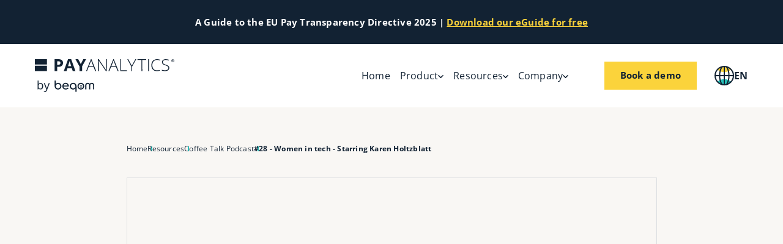

--- FILE ---
content_type: text/html;charset=utf-8
request_url: https://www.payanalytics.com/coffee-talk/episode-28-women-in-tech-starring-karen-holtzblatt
body_size: 37489
content:
<!DOCTYPE html><html  lang="en" dir="ltr" class="" style=""><head><meta charset="utf-8">
<meta name="viewport" content="width=device-width, initial-scale=1">
<title>#28 - Women in tech - Starring Karen Holtzblatt</title>
<link nonce="L8uDppIaT+2sEViBIXDvvZk0" rel="preconnect" href="https://www.google.com/" crossorigin>
<link nonce="L8uDppIaT+2sEViBIXDvvZk0" rel="preconnect" href="https://www.googletagmanager.com/" crossorigin>
<link nonce="L8uDppIaT+2sEViBIXDvvZk0" rel="preconnect" href="https://www.gstatic.com/" crossorigin>
<link nonce="L8uDppIaT+2sEViBIXDvvZk0" rel="preconnect" href="https://cdn.usefathom.com/" crossorigin>
<link nonce="L8uDppIaT+2sEViBIXDvvZk0" rel="preconnect" href="https://www.google-analytics.com/" crossorigin>
<link nonce="L8uDppIaT+2sEViBIXDvvZk0" rel="preconnect" href="https://connect.facebook.net/" crossorigin>
<script nonce="L8uDppIaT+2sEViBIXDvvZk0" src="https://www.google.com/recaptcha/api.js?render=6LdGIOIUAAAAANGim6puCV9qkwK-wkCVrWUbiPWC" defer async></script>
<style nonce="L8uDppIaT+2sEViBIXDvvZk0">@font-face { font-family: "Poppins fallback"; src: local("Segoe UI"); size-adjust: 112.7753%; ascent-override: 93.1055%; descent-override: 31.0352%; line-gap-override: 8.8672%; } @font-face { font-family: "Poppins fallback"; src: local("Roboto"); size-adjust: 112.404%; ascent-override: 93.4131%; descent-override: 31.1377%; line-gap-override: 8.8965%; } @font-face { font-family: "Poppins fallback"; src: local("Helvetica Neue"); size-adjust: 111.1111%; ascent-override: 94.5%; descent-override: 31.5%; line-gap-override: 9%; } @font-face { font-family: "Poppins fallback"; src: local("Arial"); size-adjust: 112.1577%; ascent-override: 93.6182%; descent-override: 31.2061%; line-gap-override: 8.916%; } @font-face { font-family: "Poppins fallback"; src: local("Noto Sans"); size-adjust: 105.4852%; ascent-override: 99.54%; descent-override: 33.18%; line-gap-override: 9.48%; } @font-face { font-family: "Open Sans fallback"; src: local("Segoe UI"); size-adjust: 105.7269%; ascent-override: 101.0952%; descent-override: 27.71%; line-gap-override: 0%; } @font-face { font-family: "Open Sans fallback"; src: local("Roboto"); size-adjust: 105.3787%; ascent-override: 101.4292%; descent-override: 27.8015%; line-gap-override: 0%; } @font-face { font-family: "Open Sans fallback"; src: local("Helvetica Neue"); size-adjust: 104.1667%; ascent-override: 102.6094%; descent-override: 28.125%; line-gap-override: 0%; } @font-face { font-family: "Open Sans fallback"; src: local("Arial"); size-adjust: 105.1479%; ascent-override: 101.6519%; descent-override: 27.8625%; line-gap-override: 0%; } @font-face { font-family: "Open Sans fallback"; src: local("Noto Sans"); size-adjust: 98.8924%; ascent-override: 108.0819%; descent-override: 29.625%; line-gap-override: 0%; }  </style>
<style nonce="L8uDppIaT+2sEViBIXDvvZk0">:root{--max-page-width:1920px;--mobile-and-condensed-header-height:72px;--mobile-breaking-news-height:52px;--desktop-header-height:104px;--desktop-breaking-news-height:72px;--font-family-body:"Open Sans",sans-serif;--font-family-headings:"Poppins",sans-serif;--line-height-headings:1.35;--line-height-body:1.8;--text-color:var(--grey-1);--yellow-1:#fbd33b;--yellow-2:#fcde6c;--yellow-3:#fde99d;--yellow-4:#fef2c4;--yellow-5:#fef8e2;--green-0:#009891;--green-1:#27c0b9;--green-2:#5dd0ca;--green-3:#93dfdc;--green-4:#beecea;--green-5:#dff6f4;--grey-1:#122233;--grey-2:#364150;--grey-3:#889099;--grey-4:#b8bdc2;--grey-5:#dbdee0;--red-1:#ff8d69;--red-2:#ffa98e;--red-3:#ffc6b4;--red-4:#ffddd2;--red-5:#ffeee8;--blue-1:#58d3f4;--blue-2:#7de0ff;--blue-3:#a4e9ff;--blue-4:#beefff;--blue-5:#def7ff;--purple-1:#e1a3ff;--purple-2:#e8baff;--purple-3:#f0d1ff;--purple-4:#f6e3ff;--purple-5:#faf1ff;--base-1:#f9f7f4;--base-2:#f2eee7;--base-green-1:#f0f6f7;--base-green-2:#e7eef0;--dark-transparent:rgba(54,65,80,.7);--light-transparent:hsla(0,0%,100%,.7);--cls-max-width:min(var(--max-page-width),100vw);--cls-number-of-items-in-total:-1;--cls-number-of-items-on-screen:3;--cls-item-width:calc(var(--cls-max-width)/var(--cls-number-of-items-on-screen));--cls-track-width:calc(var(--cls-item-width)*var(--cls-number-of-items-in-total));--cls-animation-time:40s}*,:after,:before{box-sizing:border-box}*{margin:0}body,html{height:100%}body{line-height:1.5;-webkit-font-smoothing:antialiased}canvas,img,picture,svg,video{display:block;height:auto;max-width:100%}button,input,select,textarea{font:inherit}h1,h2,h3,h4,h5,h6,p{overflow-wrap:break-word}#__nuxt{isolation:isolate}code,kbd,pre,samp{font-family:ui-monospace,SFMono-Regular,Menlo,Monaco,Consolas,Liberation Mono,Courier New,monospace}fieldset{border:0 solid;margin:0;padding:0}@font-face{font-display:swap;font-family:Poppins;font-style:normal;font-weight:600;src:url(/fonts/poppins/Poppins-SemiBold.ttf) format("truetype")}@font-face{font-display:swap;font-family:Poppins;font-style:normal;font-weight:700;src:url(/fonts/poppins/Poppins-Bold.ttf) format("truetype")}@font-face{font-display:swap;font-family:Poppins;font-style:normal;font-weight:400;src:url(/fonts/poppins/Poppins-Regular.ttf) format("truetype")}@font-face{font-display:swap;font-family:Open Sans;font-style:normal;font-weight:100 900;src:url(/fonts/open_sans/open_sans_variable.ttf) format("truetype-variations")}@font-face{font-display:swap;font-family:Open Sans;font-style:italic;font-weight:100 900;src:url(/fonts/open_sans/open_sans_italic_variable.ttf) format("truetype-variations")}html{background:#fff;overflow-x:auto;overflow-y:scroll;position:relative;-webkit-tap-highlight-color:transparent}body{font-family:var(--font-family-body);font-style:normal;font-weight:400;letter-spacing:.2px;line-height:var(--line-height-body)}body,body a{color:var(--text-color)}body a{text-decoration:none}.grecaptcha-badge{display:none!important;visibility:hidden!important}.inline-color-code{background-color:#fff;border-radius:4px;font-size:85%;font-weight:600;padding:0 8px;white-space:nowrap}.inline-color-code:after{content:"●";display:inline-block;margin-left:8px;position:relative;top:-2px;transform:scale(1.4)}.inline-color-code--primary:after{color:var(--grey-1)}.inline-color-code--green:after{color:var(--green-1)}.inline-color-code--red:after{color:var(--red-1)}.inline-color-code--purple:after{color:var(--purple-1)}.inline-color-code--yellow:after{color:var(--yellow-1)}.inline-color-code--blue:after{color:var(--blue-1)}.green-underline{background:linear-gradient(0deg,transparent 0,transparent 12%,var(--green-4) 12%,var(--green-4) 40%,transparent 40%)}.indent-text{display:block;padding-left:20px}@media (min-width:375px){.indent-text{padding-left:calc(12.95775px + 1.87793vw)}}@media (min-width:1440px){.indent-text{padding-left:40px}}.indent-text-double{display:block;padding-left:32px}@media (min-width:375px){.indent-text-double{padding-left:calc(20.73239px + 3.00469vw)}}@media (min-width:1440px){.indent-text-double{padding-left:64px}}.basic-table{max-width:100%;overflow:auto}.basic-table--fixed-layout table{table-layout:fixed}.basic-table--fixed-layout--four-col td,.basic-table--fixed-layout--four-col th{width:25%}.basic-table img{width:100%}.basic-table a{font-weight:700;text-decoration:underline}.basic-table a:hover{text-decoration:none}.basic-table table{border:1px solid var(--grey-5);border-collapse:collapse;font-weight:400;min-width:800px;width:100%}.basic-table table p:last-child{margin-bottom:0}.basic-table table td,.basic-table table th{border-bottom:1px solid var(--grey-5);border-right:1px solid var(--grey-5);padding:.8rem;text-align:left;vertical-align:top}.basic-table table td:last-child,.basic-table table th:last-child{border-right-width:0}.basic-table table td.has-br,.basic-table table th.has-br{border-right-width:1px!important}.basic-table table th{background-color:#fff;font-weight:700;font-weight:600}.basic-table table tr:nth-child(2n),.basic-table table tr:nth-child(odd){background-color:#fff}.basic-table table tr.row-bc-light{background-color:var(--green-5)}.basic-table td.no-bb,.basic-table th.no-bb{border-bottom-width:0;padding-bottom:0}.basic-table .hl-table-link{background:var(--grey-1);padding:0}.basic-table .hl-table-link *{color:#fff;font-size:14px}.basic-table .hl-table-link img+p{line-height:1.5;margin:0;padding:12px}.basic-table .hl-table-link img+p a{color:#fff;font-weight:700;text-decoration:none}.basic-table .hl-table-link img+p a:after{content:"→";display:inline-block;margin-left:6px;transform:translate(0);transition:.2s}.basic-table .hl-table-link img+p a:hover:after{transform:translate(4px)}</style>
<style nonce="L8uDppIaT+2sEViBIXDvvZk0">h1.ui-heading,h2.ui-heading,h3.ui-heading,h4.ui-heading,h5.ui-heading,h6.ui-heading{line-height:var(--line-height-headings);white-space:pre-line}h1.ui-heading--has-bm,h2.ui-heading--has-bm,h3.ui-heading--has-bm,h4.ui-heading--has-bm,h5.ui-heading--has-bm,h6.ui-heading--has-bm{margin-bottom:16px}@media (min-width:375px){h1.ui-heading--has-bm,h2.ui-heading--has-bm,h3.ui-heading--has-bm,h4.ui-heading--has-bm,h5.ui-heading--has-bm,h6.ui-heading--has-bm{margin-bottom:calc(13.1831px + .75117vw)}}@media (min-width:1440px){h1.ui-heading--has-bm,h2.ui-heading--has-bm,h3.ui-heading--has-bm,h4.ui-heading--has-bm,h5.ui-heading--has-bm,h6.ui-heading--has-bm{margin-bottom:24px}}h1.ui-heading--align-text-center,h1.ui-heading--align-text-right,h2.ui-heading--align-text-center,h2.ui-heading--align-text-right,h3.ui-heading--align-text-center,h3.ui-heading--align-text-right,h4.ui-heading--align-text-center,h4.ui-heading--align-text-right,h5.ui-heading--align-text-center,h5.ui-heading--align-text-right,h6.ui-heading--align-text-center,h6.ui-heading--align-text-right{text-align:center}.ui-heading--h1{font-family:var(--font-family-headings);font-size:32px;font-style:normal;font-weight:700;letter-spacing:normal;line-height:var(--line-height-headings);text-wrap:balance}@media (min-width:375px){.ui-heading--h1{font-size:calc(17.91549px + 3.75587vw)}}@media (min-width:1440px){.ui-heading--h1{font-size:72px}}.ui-heading--h2{font-family:var(--font-family-headings);font-size:26px;font-style:normal;font-weight:600;letter-spacing:normal;line-height:var(--line-height-headings);text-wrap:balance}@media (min-width:375px){.ui-heading--h2{font-size:calc(15.43662px + 2.8169vw)}}@media (min-width:1440px){.ui-heading--h2{font-size:56px}}.ui-heading--h3{font-family:var(--font-family-headings);font-size:20px;font-style:normal;font-weight:600;letter-spacing:normal;line-height:var(--line-height-headings);text-wrap:balance}@media (min-width:375px){.ui-heading--h3{font-size:calc(12.25352px + 2.06573vw)}}@media (min-width:1440px){.ui-heading--h3{font-size:42px}}.ui-heading--h4{font-family:var(--font-family-headings);font-size:16px;font-style:normal;font-weight:600;letter-spacing:normal;line-height:var(--line-height-headings);text-wrap:balance}@media (min-width:375px){.ui-heading--h4{font-size:calc(10.3662px + 1.50235vw)}}@media (min-width:1440px){.ui-heading--h4{font-size:32px}}.ui-heading--h5{font-family:var(--font-family-headings);font-size:14px;font-style:normal;font-weight:600;letter-spacing:normal;line-height:var(--line-height-headings);text-wrap:balance}@media (min-width:375px){.ui-heading--h5{font-size:calc(9.07042px + 1.31455vw)}}@media (min-width:1440px){.ui-heading--h5{font-size:28px}}.ui-heading--h6{font-family:var(--font-family-headings);font-size:13px;font-style:normal;font-weight:600;letter-spacing:normal;line-height:var(--line-height-headings);text-wrap:balance}@media (min-width:375px){.ui-heading--h6{font-size:calc(8.42254px + 1.22066vw)}}@media (min-width:1440px){.ui-heading--h6{font-size:26px}}.ui-heading--h7{font-family:var(--font-family-headings);font-size:13px;font-style:normal;font-weight:600;letter-spacing:normal;line-height:var(--line-height-headings);text-wrap:balance}@media (min-width:375px){.ui-heading--h7{font-size:calc(9.83099px + .84507vw)}}@media (min-width:1440px){.ui-heading--h7{font-size:22px}}.ui-heading--h8{font-family:var(--font-family-headings);font-size:13px;font-style:normal;font-weight:600;letter-spacing:normal;line-height:var(--line-height-headings);text-wrap:balance}@media (min-width:375px){.ui-heading--h8{font-size:calc(10.53521px + .65728vw)}}@media (min-width:1440px){.ui-heading--h8{font-size:20px}}.ui-heading--h9{font-family:var(--font-family-headings);font-size:13px;font-style:normal;font-weight:600;letter-spacing:normal;line-height:var(--line-height-headings);text-wrap:balance}@media (min-width:375px){.ui-heading--h9{font-size:calc(11.94366px + .28169vw)}}@media (min-width:1440px){.ui-heading--h9{font-size:16px}}</style>
<style nonce="L8uDppIaT+2sEViBIXDvvZk0">.ui-body-text--has-bm{margin-bottom:24px}@media (min-width:375px){.ui-body-text--has-bm{margin-bottom:calc(18.3662px + 1.50235vw)}}@media (min-width:1440px){.ui-body-text--has-bm{margin-bottom:40px}}.ui-body-text>:last-child{margin-bottom:0}.ui-body-text--xs{font-family:var(--font-family-body);font-size:10px;font-style:normal;font-weight:400;letter-spacing:.2px;line-height:var(--line-height-body);text-wrap:pretty}@media (min-width:375px){.ui-body-text--xs{font-size:calc(9.29577px + .18779vw)}}@media (min-width:1440px){.ui-body-text--xs{font-size:12px}}.ui-body-text--xs>*{margin-bottom:11px}@media (min-width:375px){.ui-body-text--xs>*{margin-bottom:calc(10.64789px + .0939vw)}}@media (min-width:1440px){.ui-body-text--xs>*{margin-bottom:12px}}.ui-body-text--s{font-family:var(--font-family-body);font-size:12px;font-style:normal;font-weight:400;letter-spacing:.2px;line-height:var(--line-height-body);text-wrap:pretty}@media (min-width:375px){.ui-body-text--s{font-size:calc(11.29577px + .18779vw)}}@media (min-width:1440px){.ui-body-text--s{font-size:14px}}.ui-body-text--s>*{margin-bottom:12px}@media (min-width:375px){.ui-body-text--s>*{margin-bottom:calc(11.29577px + .18779vw)}}@media (min-width:1440px){.ui-body-text--s>*{margin-bottom:14px}}.ui-body-text--m{font-family:var(--font-family-body);font-size:14px;font-style:normal;font-weight:400;letter-spacing:.2px;line-height:var(--line-height-body);text-wrap:pretty}@media (min-width:375px){.ui-body-text--m{font-size:calc(13.29577px + .18779vw)}}@media (min-width:1440px){.ui-body-text--m{font-size:16px}}.ui-body-text--m>*{margin-bottom:14px}@media (min-width:375px){.ui-body-text--m>*{margin-bottom:calc(13.29577px + .18779vw)}}@media (min-width:1440px){.ui-body-text--m>*{margin-bottom:16px}}.ui-body-text--l{font-family:var(--font-family-body);font-size:16px;font-style:normal;font-weight:400;letter-spacing:.2px;line-height:var(--line-height-body);text-wrap:pretty}@media (min-width:375px){.ui-body-text--l{font-size:calc(14.59155px + .37559vw)}}@media (min-width:1440px){.ui-body-text--l{font-size:20px}}.ui-body-text--l>*{margin-bottom:18px}@media (min-width:375px){.ui-body-text--l>*{margin-bottom:calc(17.29577px + .18779vw)}}@media (min-width:1440px){.ui-body-text--l>*{margin-bottom:20px}}.ui-body-text--xl{font-family:var(--font-family-body);font-size:16px;font-style:normal;font-weight:400;letter-spacing:.2px;line-height:var(--line-height-body);text-wrap:pretty}@media (min-width:375px){.ui-body-text--xl{font-size:calc(13.88732px + .56338vw)}}@media (min-width:1440px){.ui-body-text--xl{font-size:22px}}.ui-body-text--xl>*{margin-bottom:20px}@media (min-width:375px){.ui-body-text--xl>*{margin-bottom:calc(19.29577px + .18779vw)}}@media (min-width:1440px){.ui-body-text--xl>*{margin-bottom:22px}}.ui-body-text a{color:var(--text-color);text-decoration:underline;text-decoration-thickness:2px;text-underline-offset:3px}@media (hover:hover){.ui-body-text a:hover{text-decoration:underline;text-decoration-thickness:1px}}.ui-body-text h1{font-family:var(--font-family-headings);font-size:20px;font-style:normal;font-weight:600;letter-spacing:normal;line-height:var(--line-height-headings);text-wrap:balance}@media (min-width:375px){.ui-body-text h1{font-size:calc(12.25352px + 2.06573vw)}}@media (min-width:1440px){.ui-body-text h1{font-size:42px}}.ui-body-text h2{font-family:var(--font-family-headings);font-size:14px;font-style:normal;font-weight:600;letter-spacing:normal;line-height:var(--line-height-headings);text-wrap:balance}@media (min-width:375px){.ui-body-text h2{font-size:calc(9.07042px + 1.31455vw)}}@media (min-width:1440px){.ui-body-text h2{font-size:28px}}.ui-body-text h3{font-family:var(--font-family-headings);font-size:13px;font-style:normal;font-weight:600;letter-spacing:normal;line-height:var(--line-height-headings);text-wrap:balance}@media (min-width:375px){.ui-body-text h3{font-size:calc(8.42254px + 1.22066vw)}}@media (min-width:1440px){.ui-body-text h3{font-size:26px}}.ui-body-text h4{font-family:var(--font-family-headings);font-size:13px;font-style:normal;font-weight:600;letter-spacing:normal;line-height:var(--line-height-headings);text-wrap:balance}@media (min-width:375px){.ui-body-text h4{font-size:calc(9.83099px + .84507vw)}}@media (min-width:1440px){.ui-body-text h4{font-size:22px}}.ui-body-text h5{font-family:var(--font-family-headings);font-size:13px;font-style:normal;font-weight:600;letter-spacing:normal;line-height:var(--line-height-headings);text-wrap:balance}@media (min-width:375px){.ui-body-text h5{font-size:calc(10.53521px + .65728vw)}}@media (min-width:1440px){.ui-body-text h5{font-size:20px}}.ui-body-text h6{font-family:var(--font-family-headings);font-size:13px;font-style:normal;font-weight:600;letter-spacing:normal;line-height:var(--line-height-headings);text-wrap:balance}@media (min-width:375px){.ui-body-text h6{font-size:calc(11.94366px + .28169vw)}}@media (min-width:1440px){.ui-body-text h6{font-size:16px}}.ui-body-text ol li::marker,.ui-body-text ul li::marker{color:var(--grey-1)}</style>
<style nonce="L8uDppIaT+2sEViBIXDvvZk0">.error-page{align-items:center;background-color:var(--base-2);display:flex;height:100%;justify-content:center;padding:40px 20px;text-align:center}@media (min-width:375px){.error-page{padding-left:calc(4.50704px + 4.13146vw)}}@media (min-width:1440px){.error-page{padding-left:64px}}@media (min-width:375px){.error-page{padding-right:calc(4.50704px + 4.13146vw)}}@media (min-width:1440px){.error-page{padding-right:64px}}@media (min-width:375px){.error-page{padding-top:calc(25.91549px + 3.75587vw)}}@media (min-width:1440px){.error-page{padding-top:80px}}@media (min-width:375px){.error-page{padding-bottom:calc(25.91549px + 3.75587vw)}}@media (min-width:1440px){.error-page{padding-bottom:80px}}</style>
<style nonce="L8uDppIaT+2sEViBIXDvvZk0">html.mobilemenu-is-open{overflow:hidden}.default-layout-payanalytics-com{background-color:#fff}.default-layout-payanalytics-com__inner{box-shadow:0 0 10px #0000001a;margin:0 auto;max-width:1920px}.default-layout-payanalytics-com__content-and-footer{position:relative}.default-layout-payanalytics-com__blur-overlay{-webkit-backdrop-filter:blur(3px);backdrop-filter:blur(3px);background-color:#0000001f;inset:0;position:absolute;z-index:8}.default-layout-payanalytics-com__blur-overlay.v-enter-active,.default-layout-payanalytics-com__blur-overlay.v-leave-active{transition:opacity .15s ease}.default-layout-payanalytics-com__blur-overlay.v-enter-from,.default-layout-payanalytics-com__blur-overlay.v-leave-to{opacity:0}</style>
<style nonce="L8uDppIaT+2sEViBIXDvvZk0">.breaking-news[data-v-6bf4ad22]{align-items:center;background-color:var(--grey-1);display:flex;height:var(--mobile-breaking-news-height);justify-content:center;overflow:auto;padding-left:20px;padding-right:20px}@media (min-width:375px){.breaking-news[data-v-6bf4ad22]{padding-left:calc(4.50704px + 4.13146vw)}}@media (min-width:1440px){.breaking-news[data-v-6bf4ad22]{padding-left:64px}}@media (min-width:375px){.breaking-news[data-v-6bf4ad22]{padding-right:calc(4.50704px + 4.13146vw)}}@media (min-width:1440px){.breaking-news[data-v-6bf4ad22]{padding-right:64px}}@media (min-width:1200px){.breaking-news[data-v-6bf4ad22]{height:var(--desktop-breaking-news-height)}}.breaking-news__text[data-v-6bf4ad22]{color:#fff;font-size:9px;text-align:center;white-space:nowrap}@media (min-width:375px){.breaking-news__text[data-v-6bf4ad22]{font-size:calc(6.53521px + .65728vw)}}@media (min-width:1440px){.breaking-news__text[data-v-6bf4ad22]{font-size:16px}}.breaking-news__text[data-v-6bf4ad22] a{color:var(--yellow-1);text-decoration:none;text-decoration:underline;transition:color .1s}@media (hover:hover){.breaking-news__text[data-v-6bf4ad22] a:hover{color:#fff}}</style>
<style nonce="L8uDppIaT+2sEViBIXDvvZk0">.main-nav[data-v-7c9d4d67]{background-color:#fff;left:0;position:relative;right:0;top:0;z-index:9}.main-nav--hide[data-v-7c9d4d67]{transform:translateY(-100%)}.main-nav--sticky[data-v-7c9d4d67]{position:sticky;transition:transform .2s}.main-nav--show[data-v-7c9d4d67]{transform:translateY(0)}.main-nav__first-level[data-v-7c9d4d67]{align-items:center;display:flex;gap:24px;height:var(--mobile-and-condensed-header-height);justify-content:space-between;padding-left:20px;padding-right:20px}@media (min-width:375px){.main-nav__first-level[data-v-7c9d4d67]{gap:calc(21.1831px + .75117vw)}}@media (min-width:1440px){.main-nav__first-level[data-v-7c9d4d67]{gap:32px}}@media (min-width:375px){.main-nav__first-level[data-v-7c9d4d67]{padding-left:calc(4.50704px + 4.13146vw)}}@media (min-width:1440px){.main-nav__first-level[data-v-7c9d4d67]{padding-left:64px}}@media (min-width:375px){.main-nav__first-level[data-v-7c9d4d67]{padding-right:calc(4.50704px + 4.13146vw)}}@media (min-width:1440px){.main-nav__first-level[data-v-7c9d4d67]{padding-right:64px}}@media (min-width:1200px){.main-nav__first-level[data-v-7c9d4d67]{height:var(--desktop-header-height)}.main-nav--condensed .main-nav__first-level[data-v-7c9d4d67]{height:var(--mobile-and-condensed-header-height)}}.main-nav__mobile-nav[data-v-7c9d4d67],.mobilemenu-is-open .main-nav__first-level[data-v-7c9d4d67]{background-color:var(--base-green-1)}.main-nav__mobile-nav[data-v-7c9d4d67]{bottom:0;display:block;left:0;max-height:calc(100vh - var(--mobile-and-condensed-header-height) - var(--mobile-breaking-news-height));max-height:calc(100svh - var(--mobile-and-condensed-header-height) - var(--mobile-breaking-news-height));overflow:auto;padding:16px 20px;position:absolute;right:0;transform:translateY(100%)}@media (min-width:375px){.main-nav__mobile-nav[data-v-7c9d4d67]{padding-left:calc(4.50704px + 4.13146vw)}}@media (min-width:1440px){.main-nav__mobile-nav[data-v-7c9d4d67]{padding-left:64px}}@media (min-width:375px){.main-nav__mobile-nav[data-v-7c9d4d67]{padding-right:calc(4.50704px + 4.13146vw)}}@media (min-width:1440px){.main-nav__mobile-nav[data-v-7c9d4d67]{padding-right:64px}}@media (min-width:375px){.main-nav__mobile-nav[data-v-7c9d4d67]{padding-bottom:calc(6.14085px + 2.62911vw)}}@media (min-width:1440px){.main-nav__mobile-nav[data-v-7c9d4d67]{padding-bottom:44px}}@media (min-width:375px){.main-nav__mobile-nav[data-v-7c9d4d67]{padding-top:calc(10.3662px + 1.50235vw)}}@media (min-width:1440px){.main-nav__mobile-nav[data-v-7c9d4d67]{padding-top:32px}}.main-nav--condensed .main-nav__mobile-nav[data-v-7c9d4d67]{max-height:calc(100vh - var(--mobile-and-condensed-header-height));max-height:calc(100svh - var(--mobile-and-condensed-header-height))}@media (min-width:1200px){.main-nav__mobile-nav[data-v-7c9d4d67]{display:none}}.main-nav__mobile-nav hr[data-v-7c9d4d67]{all:unset;background-color:var(--grey-4);height:1px;margin:0;padding:0}.main-nav__mobile-nav__top-level-links[data-v-7c9d4d67]{display:grid;gap:12px;grid-template-columns:1fr;margin-bottom:40px;margin-top:40px}@media (min-width:375px){.main-nav__mobile-nav__top-level-links[data-v-7c9d4d67]{gap:calc(7.77465px + 1.12676vw)}}@media (min-width:1440px){.main-nav__mobile-nav__top-level-links[data-v-7c9d4d67]{gap:24px}}.main-nav__mobile-nav__tl-link[data-v-7c9d4d67]{all:unset;align-items:center;border-radius:8px;box-sizing:border-box;cursor:pointer;display:flex;font-family:var(--font-family-body);font-size:16px;font-style:normal;font-weight:400;gap:6px;letter-spacing:.2px;line-height:var(--line-height-body);padding:0 8px;text-wrap:pretty;transition:background-color .2s}@media (min-width:375px){.main-nav__mobile-nav__tl-link[data-v-7c9d4d67]{font-size:calc(14.59155px + .37559vw)}}@media (min-width:1440px){.main-nav__mobile-nav__tl-link[data-v-7c9d4d67]{font-size:20px}}.main-nav__mobile-nav__tl-link svg[data-v-7c9d4d67]{fill:var(--grey-1);height:10px;margin-left:auto;transform:translateY(1px);transition:.15s}.main-nav__mobile-nav__tl-link--active[data-v-7c9d4d67]{background-color:var(--green-2)}.main-nav__mobile-nav__lang-menu[data-v-7c9d4d67]{display:grid;gap:8px;grid-template-columns:1fr 1fr;list-style:none;margin:0;padding:0;text-align:center}.main-nav__mobile-nav__lang-menu a[data-v-7c9d4d67]{background-color:#fff;border-radius:8px;color:var(--text-color);display:block;font-family:var(--font-family-body);font-size:14px;font-style:normal;font-weight:400;font-weight:700;letter-spacing:.2px;line-height:var(--line-height-body);padding:8px 16px;text-decoration:none;text-wrap:pretty}@media (min-width:375px){.main-nav__mobile-nav__lang-menu a[data-v-7c9d4d67]{font-size:calc(13.29577px + .18779vw)}}@media (min-width:1440px){.main-nav__mobile-nav__lang-menu a[data-v-7c9d4d67]{font-size:16px}}@media (min-width:375px){.main-nav__mobile-nav__lang-menu a[data-v-7c9d4d67]{padding-left:calc(10.3662px + 1.50235vw)}}@media (min-width:1440px){.main-nav__mobile-nav__lang-menu a[data-v-7c9d4d67]{padding-left:32px}}@media (min-width:375px){.main-nav__mobile-nav__lang-menu a[data-v-7c9d4d67]{padding-right:calc(10.3662px + 1.50235vw)}}@media (min-width:1440px){.main-nav__mobile-nav__lang-menu a[data-v-7c9d4d67]{padding-right:32px}}@media (min-width:375px){.main-nav__mobile-nav__lang-menu a[data-v-7c9d4d67]{padding-top:calc(6.59155px + .37559vw)}}@media (min-width:1440px){.main-nav__mobile-nav__lang-menu a[data-v-7c9d4d67]{padding-top:12px}}@media (min-width:375px){.main-nav__mobile-nav__lang-menu a[data-v-7c9d4d67]{padding-bottom:calc(6.59155px + .37559vw)}}@media (min-width:1440px){.main-nav__mobile-nav__lang-menu a[data-v-7c9d4d67]{padding-bottom:12px}}.main-nav__mobile-nav__sub-menu[data-v-7c9d4d67]{display:grid;gap:8px;grid-template-columns:1fr}.main-nav__second-level[data-v-7c9d4d67]{background-color:var(--base-green-1);bottom:0;display:none;left:0;max-height:calc(100vh - var(--desktop-header-height) - var(--desktop-breaking-news-height));max-height:calc(100svh - var(--desktop-header-height) - var(--desktop-breaking-news-height));overflow:auto;padding:16px 20px;position:absolute;right:0;transform:translateY(100%)}@media (min-width:375px){.main-nav__second-level[data-v-7c9d4d67]{padding-left:calc(4.50704px + 4.13146vw)}}@media (min-width:1440px){.main-nav__second-level[data-v-7c9d4d67]{padding-left:64px}}@media (min-width:375px){.main-nav__second-level[data-v-7c9d4d67]{padding-right:calc(4.50704px + 4.13146vw)}}@media (min-width:1440px){.main-nav__second-level[data-v-7c9d4d67]{padding-right:64px}}@media (min-width:375px){.main-nav__second-level[data-v-7c9d4d67]{padding-bottom:calc(6.14085px + 2.62911vw)}}@media (min-width:1440px){.main-nav__second-level[data-v-7c9d4d67]{padding-bottom:44px}}@media (min-width:375px){.main-nav__second-level[data-v-7c9d4d67]{padding-top:calc(10.3662px + 1.50235vw)}}@media (min-width:1440px){.main-nav__second-level[data-v-7c9d4d67]{padding-top:32px}}.main-nav--condensed .main-nav__second-level[data-v-7c9d4d67]{max-height:calc(100vh - var(--mobile-and-condensed-header-height));max-height:calc(100svh - var(--mobile-and-condensed-header-height))}.main-nav__second-level__inner[data-v-7c9d4d67]{display:grid;gap:24px;grid-template-columns:1fr 2fr}@media (min-width:375px){.main-nav__second-level__inner[data-v-7c9d4d67]{gap:calc(18.3662px + 1.50235vw)}}@media (min-width:1440px){.main-nav__second-level__inner[data-v-7c9d4d67]{gap:40px}}.main-nav__second-level__inner--less-content[data-v-7c9d4d67]{display:grid;gap:0;grid-template-columns:1fr}@media (min-width:1400px){.main-nav__second-level__inner--less-content[data-v-7c9d4d67]{gap:24px;grid-template-columns:1fr 2fr}}@media (min-width:1400px) and (min-width:375px){.main-nav__second-level__inner--less-content[data-v-7c9d4d67]{gap:calc(18.3662px + 1.50235vw)}}@media (min-width:1400px) and (min-width:1440px){.main-nav__second-level__inner--less-content[data-v-7c9d4d67]{gap:40px}}@media (min-width:1200px){.main-nav__second-level[data-v-7c9d4d67]{display:block}}.main-nav__second-level__right[data-v-7c9d4d67]{position:relative}.main-nav__equal-sign[data-v-7c9d4d67]{bottom:0;fill:var(--green-4);height:90%;left:0;position:absolute}.main-nav__brand[data-v-7c9d4d67]{display:block;fill:var(--text-color);width:160px}@media (min-width:375px){.main-nav__brand[data-v-7c9d4d67]{width:calc(131.83099px + 7.51174vw)}}@media (min-width:1440px){.main-nav__brand[data-v-7c9d4d67]{width:240px}}.main-nav--condensed .main-nav__brand[data-v-7c9d4d67]{width:180px}@media (min-width:375px){.main-nav--condensed .main-nav__brand[data-v-7c9d4d67]{width:calc(172.95775px + 1.87793vw)}}@media (min-width:1440px){.main-nav--condensed .main-nav__brand[data-v-7c9d4d67]{width:200px}}.main-nav__brand[data-v-7c9d4d67] g{fill:var(--grey-1)}.main-nav__primary-link[data-v-7c9d4d67]{margin-bottom:12px}@media (min-width:375px){.main-nav__primary-link[data-v-7c9d4d67]{margin-bottom:calc(7.77465px + 1.12676vw)}}@media (min-width:1440px){.main-nav__primary-link[data-v-7c9d4d67]{margin-bottom:24px}}.main-nav__link-list[data-v-7c9d4d67]{display:grid;gap:24px;grid-template-columns:1fr 1fr 1fr}@media (min-width:375px){.main-nav__link-list[data-v-7c9d4d67]{gap:calc(21.1831px + .75117vw)}}@media (min-width:1440px){.main-nav__link-list[data-v-7c9d4d67]{gap:32px}}.main-nav__nav[data-v-7c9d4d67]{align-items:center;display:flex;flex-grow:1}.main-nav__top-level-links[data-v-7c9d4d67]{display:none;flex-grow:1;gap:24px;justify-content:flex-end}@media (min-width:375px){.main-nav__top-level-links[data-v-7c9d4d67]{gap:calc(21.1831px + .75117vw)}}@media (min-width:1440px){.main-nav__top-level-links[data-v-7c9d4d67]{gap:32px}}@media (min-width:1200px){.main-nav__top-level-links[data-v-7c9d4d67]{display:flex}}.main-nav__tl-link[data-v-7c9d4d67]{all:unset;align-items:center;background-color:transparent;border-radius:8px;box-sizing:border-box;cursor:pointer;display:flex;font-family:var(--font-family-body);font-size:14px;font-style:normal;font-weight:400;gap:6px;letter-spacing:.2px;line-height:var(--line-height-body);padding:0 8px;text-wrap:pretty;transition:background-color .2s}@media (min-width:375px){.main-nav__tl-link[data-v-7c9d4d67]{font-size:calc(13.29577px + .18779vw)}}@media (min-width:1440px){.main-nav__tl-link[data-v-7c9d4d67]{font-size:16px}}.main-nav--condensed .main-nav__tl-link[data-v-7c9d4d67]{font-family:var(--font-family-body);font-size:12px;font-style:normal;font-weight:400;letter-spacing:.2px;line-height:var(--line-height-body);text-wrap:pretty}@media (min-width:375px){.main-nav--condensed .main-nav__tl-link[data-v-7c9d4d67]{font-size:calc(11.29577px + .18779vw)}}@media (min-width:1440px){.main-nav--condensed .main-nav__tl-link[data-v-7c9d4d67]{font-size:14px}}.main-nav__tl-link svg[data-v-7c9d4d67]{fill:var(--grey-1);height:10px;transform:translateY(1px);transition:.15s}.main-nav__tl-link--active[data-v-7c9d4d67]{background-color:var(--base-green-2)!important}.main-nav__tl-link--active svg[data-v-7c9d4d67]{rotate:180deg;transform:translateY(-1px)}@media (hover:hover){.main-nav__tl-link[data-v-7c9d4d67]:hover{background-color:var(--base-green-1)}}.main-nav__cta-btn[data-v-7c9d4d67]{display:none;margin-left:20px;margin-right:12px}@media (min-width:375px){.main-nav__cta-btn[data-v-7c9d4d67]{margin-left:calc(7.32394px + 3.38028vw)}}@media (min-width:1440px){.main-nav__cta-btn[data-v-7c9d4d67]{margin-left:56px}}@media (min-width:375px){.main-nav__cta-btn[data-v-7c9d4d67]{margin-right:calc(4.95775px + 1.87793vw)}}@media (min-width:1440px){.main-nav__cta-btn[data-v-7c9d4d67]{margin-right:32px}}@media (min-width:1200px){.main-nav__cta-btn[data-v-7c9d4d67]{display:block}}.main-nav__lang-switcher[data-v-7c9d4d67]{display:none}@media (min-width:1200px){.main-nav__lang-switcher[data-v-7c9d4d67]{display:block}}.main-nav__hamburger[data-v-7c9d4d67]{display:block}@media (min-width:1200px){.main-nav__hamburger[data-v-7c9d4d67]{display:none}}</style>
<style nonce="L8uDppIaT+2sEViBIXDvvZk0">.main{background-color:#fff;position:relative}</style>
<style nonce="L8uDppIaT+2sEViBIXDvvZk0">.footer{background-color:var(--grey-1);color:#fff;padding:40px 20px}@media (min-width:375px){.footer{padding-left:calc(4.50704px + 4.13146vw)}}@media (min-width:1440px){.footer{padding-left:64px}}@media (min-width:375px){.footer{padding-right:calc(4.50704px + 4.13146vw)}}@media (min-width:1440px){.footer{padding-right:64px}}@media (min-width:375px){.footer{padding-top:calc(31.5493px + 2.25352vw)}}@media (min-width:1440px){.footer{padding-top:64px}}@media (min-width:375px){.footer{padding-bottom:calc(31.5493px + 2.25352vw)}}@media (min-width:1440px){.footer{padding-bottom:64px}}.footer__brand-container{display:grid;gap:16px;grid-template-columns:1fr 1fr 1fr 1fr}@media (min-width:375px){.footer__brand-container{gap:calc(13.1831px + .75117vw)}}@media (min-width:1440px){.footer__brand-container{gap:24px}}.footer__brand-description{font-family:var(--font-family-body);font-size:12px;font-style:normal;font-weight:400;grid-column:1/5;letter-spacing:.2px;line-height:var(--line-height-body);margin-bottom:0;text-wrap:pretty}@media (min-width:375px){.footer__brand-description{font-size:calc(11.29577px + .18779vw)}}@media (min-width:1440px){.footer__brand-description{font-size:14px}}.footer__brand-description *{color:#fff!important}@media (min-width:1400px){.footer__brand-description{grid-column:2/5}}.footer__brand{display:block;grid-column:1/5;margin-bottom:28px;max-width:75%;width:200px}@media (min-width:375px){.footer__brand{width:calc(164.78873px + 9.38967vw)}}@media (min-width:1440px){.footer__brand{width:300px}}@media (min-width:375px){.footer__brand{margin-bottom:calc(15.32394px + 3.38028vw)}}@media (min-width:1440px){.footer__brand{margin-bottom:64px}}@media (min-width:1400px){.footer__brand{grid-column:1/2}}.footer__brand path{fill:#fff}.footer__columns{border-bottom:2px solid var(--grey-3);display:grid;gap:16px;grid-template-columns:1fr;padding-bottom:16px}@media (min-width:375px){.footer__columns{gap:calc(13.1831px + .75117vw)}}@media (min-width:1440px){.footer__columns{gap:24px}}@media (min-width:375px){.footer__columns{padding-bottom:calc(10.3662px + 1.50235vw)}}@media (min-width:1440px){.footer__columns{padding-bottom:32px}}@media (min-width:480px){.footer__columns{grid-template-columns:1fr 1fr}}@media (min-width:880px){.footer__columns{grid-template-columns:1fr 1fr 1fr 1fr}}.footer__column{border-top:2px solid var(--grey-3);padding-top:16px}@media (min-width:375px){.footer__column{padding-top:calc(10.3662px + 1.50235vw)}}@media (min-width:1440px){.footer__column{padding-top:32px}}.footer__column>h3{color:var(--grey-3);font-family:var(--font-family-body);font-size:12px;font-style:normal;font-weight:400;font-weight:700;letter-spacing:.2px;line-height:var(--line-height-body);margin-bottom:4px;margin-top:12px;text-transform:uppercase;text-wrap:pretty}@media (min-width:375px){.footer__column>h3{font-size:calc(11.29577px + .18779vw)}}@media (min-width:1440px){.footer__column>h3{font-size:14px}}@media (min-width:375px){.footer__column>h3{margin-top:calc(9.1831px + .75117vw)}}@media (min-width:1440px){.footer__column>h3{margin-top:20px}}.footer__column>h3:first-child{margin-top:0}.footer__column li,.footer__column ul{list-style:none;margin:0;padding:0}.footer__column li{border-bottom:.5px solid var(--grey-2)}.footer__column li:last-child{border-bottom:none}.footer__column a{color:#fff;display:inline-block;font-family:var(--font-family-body);font-size:12px;font-style:normal;font-weight:400;letter-spacing:.2px;line-height:var(--line-height-body);padding-bottom:4px;text-decoration:none;text-wrap:pretty;transition:color .15s}@media (min-width:375px){.footer__column a{font-size:calc(11.29577px + .18779vw)}}@media (min-width:1440px){.footer__column a{font-size:14px}}@media (hover:hover){.footer__column a:hover{color:var(--yellow-1)}}.footer__bottom{display:grid;gap:16px;grid-template-columns:1fr;padding-top:16px}@media (min-width:375px){.footer__bottom{padding-top:calc(10.3662px + 1.50235vw)}}@media (min-width:1440px){.footer__bottom{padding-top:32px}}@media (min-width:375px){.footer__bottom{gap:calc(13.1831px + .75117vw)}}@media (min-width:1440px){.footer__bottom{gap:24px}}@media (min-width:720px){.footer__bottom{grid-template-columns:1fr 1fr}}.footer__iso-cert{margin:20px auto;width:140px}@media (min-width:375px){.footer__iso-cert{width:calc(118.87324px + 5.6338vw)}}@media (min-width:1440px){.footer__iso-cert{width:200px}}@media (min-width:720px){.footer__iso-cert{margin:0}}.footer__socials{margin-left:auto;margin-right:auto}@media (min-width:720px){.footer__socials{margin-left:0;margin-right:0}}</style>
<style nonce="L8uDppIaT+2sEViBIXDvvZk0">.cookie-banner{background-color:var(--dark-transparent);inset:0;position:fixed;transition:background-color .2s ease;z-index:9999}.cookie-banner__text{grid-column-end:3;grid-column-start:1}@media (min-width:1280px){.cookie-banner__text{grid-column-end:auto;grid-column-start:auto}}.cookie-banner__content{background-color:#fff;bottom:0;cursor:default;display:grid;gap:16px;grid-template-columns:1fr 1fr;left:0;padding:20px 20px 32px;position:absolute;right:0}@media (min-width:375px){.cookie-banner__content{padding-top:calc(12.95775px + 1.87793vw)}}@media (min-width:1440px){.cookie-banner__content{padding-top:40px}}@media (min-width:375px){.cookie-banner__content{padding-bottom:calc(20.73239px + 3.00469vw)}}@media (min-width:1440px){.cookie-banner__content{padding-bottom:64px}}@media (min-width:375px){.cookie-banner__content{padding-left:calc(4.50704px + 4.13146vw)}}@media (min-width:1440px){.cookie-banner__content{padding-left:64px}}@media (min-width:375px){.cookie-banner__content{padding-right:calc(4.50704px + 4.13146vw)}}@media (min-width:1440px){.cookie-banner__content{padding-right:64px}}@media (min-width:375px){.cookie-banner__content{gap:calc(7.5493px + 2.25352vw)}}@media (min-width:1440px){.cookie-banner__content{gap:40px}}.cookie-banner__content h2{margin-bottom:8px}@media (min-width:375px){.cookie-banner__content h2{margin-bottom:calc(6.59155px + .37559vw)}}@media (min-width:1440px){.cookie-banner__content h2{margin-bottom:12px}}@media (min-width:1280px){.cookie-banner__content{grid-template-columns:auto 1fr auto auto}}.cookie-banner__img{display:none}@media (min-width:1280px){.cookie-banner__img{align-items:center;display:flex;max-width:88px}}.cookie-banner__chks{align-items:center;display:flex}.cookie-banner__btns{display:flex;flex-direction:column;gap:16px;padding-left:20px;text-align:center}@media (min-width:375px){.cookie-banner__btns{gap:calc(11.77465px + 1.12676vw)}}@media (min-width:1440px){.cookie-banner__btns{gap:28px}}@media (min-width:375px){.cookie-banner__btns{padding-left:calc(12.95775px + 1.87793vw)}}@media (min-width:1440px){.cookie-banner__btns{padding-left:40px}}.cookie-banner__btns>:first-child{order:1}@media (min-width:720px){.cookie-banner__btns{align-items:center;flex-direction:row;justify-content:flex-end}.cookie-banner__btns>:first-child{order:0}}@media (min-width:1280px){.cookie-banner__btns{align-items:normal;flex-direction:column;justify-content:center}.cookie-banner__btns>:first-child{order:1}}@media (min-width:1600px){.cookie-banner__btns{align-items:center;flex-direction:row}.cookie-banner__btns>:first-child{order:0}}</style>
<style nonce="L8uDppIaT+2sEViBIXDvvZk0">.component-lightbox{align-items:center;background-color:var(--dark-transparent);display:flex;justify-content:center;inset:0;position:fixed;z-index:9999}.component-lightbox__img{max-width:1200px;padding:20px}@media (min-width:375px){.component-lightbox__img{padding:calc(5.91549px + 3.75587vw)}}@media (min-width:1440px){.component-lightbox__img{padding:60px}}.component-lightbox__btn{position:absolute;right:12px;top:12px}@media (min-width:375px){.component-lightbox__btn{right:calc(9.1831px + .75117vw)}}@media (min-width:1440px){.component-lightbox__btn{right:20px}}@media (min-width:375px){.component-lightbox__btn{top:calc(9.1831px + .75117vw)}}@media (min-width:1440px){.component-lightbox__btn{top:20px}}</style>
<style nonce="L8uDppIaT+2sEViBIXDvvZk0">.ui-toast-message{border-radius:4px;bottom:0;box-shadow:4px 4px 32px #31454540;margin:20px;max-width:320px;padding:12px;position:fixed;right:0}@media (min-width:375px){.ui-toast-message{margin:calc(12.95775px + 1.87793vw)}}@media (min-width:1440px){.ui-toast-message{margin:40px}}@media (min-width:375px){.ui-toast-message{padding:calc(10.59155px + .37559vw)}}@media (min-width:1440px){.ui-toast-message{padding:16px}}.ui-toast-message__success.ui-toast-message{background-color:var(--green-1)}.ui-toast-message__warning.ui-toast-message{background-color:var(--yellow-2)}.ui-toast-message__error.ui-toast-message{background-color:var(--red-2)}.ui-toast-message__btn{all:unset;border-radius:99px;box-sizing:border-box;cursor:pointer;font-family:var(--font-family-body);font-style:normal;font-weight:400;font-weight:700;height:32px;letter-spacing:.2px;line-height:var(--line-height-body);line-height:1;padding:8px;position:absolute;right:0;top:0;transform:translate(50%,-50%);transition:all .15s;white-space:nowrap;width:32px;z-index:1}.ui-toast-message__btn:focus{box-shadow:0 0 0 3px #007bff33}@media (min-width:375px){.ui-toast-message__btn{width:calc(29.1831px + .75117vw)}}@media (min-width:1440px){.ui-toast-message__btn{width:40px}}@media (min-width:375px){.ui-toast-message__btn{height:calc(29.1831px + .75117vw)}}@media (min-width:1440px){.ui-toast-message__btn{height:40px}}@media (min-width:375px){.ui-toast-message__btn{padding:calc(6.59155px + .37559vw)}}@media (min-width:1440px){.ui-toast-message__btn{padding:12px}}.ui-toast-message__success .ui-toast-message__btn{background-color:var(--green-4)}.ui-toast-message__warning .ui-toast-message__btn{background-color:var(--yellow-4)}.ui-toast-message__error .ui-toast-message__btn{background-color:var(--red-4)}@media (hover:hover){.ui-toast-message__success .ui-toast-message__btn:hover{background-color:var(--green-5)}.ui-toast-message__warning .ui-toast-message__btn:hover{background-color:var(--yellow-5)}.ui-toast-message__error .ui-toast-message__btn:hover{background-color:var(--red-5)}}.ui-toast-message__btn svg{fill:var(--grey-1);width:100%}.toast-slide-fade-enter-active{transition:all .3s ease-out}.toast-slide-fade-leave-active{transition:all .8s}.toast-slide-fade-enter-from,.toast-slide-fade-leave-to{opacity:0;transform:translateY(20px)}</style>
<style nonce="L8uDppIaT+2sEViBIXDvvZk0">.standard-article{background-color:var(--base-1);padding-left:20px;padding-right:20px}@media (min-width:375px){.standard-article{padding-left:calc(4.50704px + 4.13146vw)}}@media (min-width:1440px){.standard-article{padding-left:64px}}@media (min-width:375px){.standard-article{padding-right:calc(4.50704px + 4.13146vw)}}@media (min-width:1440px){.standard-article{padding-right:64px}}.standard-article__container{margin:0 auto}.standard-article__container--has-toc{max-width:1312px}.standard-article__container--has-no-toc{max-width:867px}.standard-article__breadcrumbs{padding-top:40px}@media (min-width:375px){.standard-article__breadcrumbs{padding-top:calc(32.95775px + 1.87793vw)}}@media (min-width:1440px){.standard-article__breadcrumbs{padding-top:60px}}.standard-article__article-authors{margin-top:20px}@media (min-width:375px){.standard-article__article-authors{margin-top:calc(12.95775px + 1.87793vw)}}@media (min-width:1440px){.standard-article__article-authors{margin-top:40px}}.standard-article__share-btns-bottom{display:flex;justify-content:flex-end;margin-top:20px}@media (min-width:375px){.standard-article__share-btns-bottom{margin-top:calc(12.95775px + 1.87793vw)}}@media (min-width:1440px){.standard-article__share-btns-bottom{margin-top:40px}}.standard-article__external-link{display:flex;justify-content:flex-end;margin-top:20px}@media (min-width:375px){.standard-article__external-link{margin-top:calc(12.95775px + 1.87793vw)}}@media (min-width:1440px){.standard-article__external-link{margin-top:40px}}.standard-article__image-duo{display:grid;gap:12px;grid-template-columns:1fr}@media (min-width:375px){.standard-article__image-duo{gap:calc(-.67606px + 3.38028vw)}}@media (min-width:1440px){.standard-article__image-duo{gap:48px}}@media (min-width:480px){.standard-article__image-duo{grid-template-columns:1fr 1fr}}.standard-article__content-wrapper{padding-bottom:60px;padding-top:20px}@media (min-width:375px){.standard-article__content-wrapper{padding-top:calc(12.95775px + 1.87793vw)}}@media (min-width:1440px){.standard-article__content-wrapper{padding-top:40px}}@media (min-width:375px){.standard-article__content-wrapper{padding-bottom:calc(38.87324px + 5.6338vw)}}@media (min-width:1440px){.standard-article__content-wrapper{padding-bottom:120px}}.standard-article__container--has-toc .standard-article__content-wrapper{display:grid;gap:12px;grid-template-columns:1fr}@media (min-width:375px){.standard-article__container--has-toc .standard-article__content-wrapper{gap:calc(-.67606px + 3.38028vw)}}@media (min-width:1440px){.standard-article__container--has-toc .standard-article__content-wrapper{gap:48px}}@media (min-width:800px){.standard-article__container--has-toc .standard-article__content-wrapper{gap:12px;grid-template-columns:4fr 11fr}}@media (min-width:800px) and (min-width:375px){.standard-article__container--has-toc .standard-article__content-wrapper{gap:calc(-30.25352px + 11.26761vw)}}@media (min-width:800px) and (min-width:1440px){.standard-article__container--has-toc .standard-article__content-wrapper{gap:132px}}.standard-article__content-wrapper [id]{scroll-margin-top:120px}.standard-article__podcast-providers{margin-top:20px}@media (min-width:375px){.standard-article__podcast-providers{margin-top:calc(12.95775px + 1.87793vw)}}@media (min-width:1440px){.standard-article__podcast-providers{margin-top:40px}}.standard-article__slices{display:grid;grid-template-columns:1fr;margin-top:20px}@media (min-width:375px){.standard-article__slices{margin-top:calc(12.95775px + 1.87793vw)}}@media (min-width:1440px){.standard-article__slices{margin-top:40px}}.standard-article__slice--overflow-auto{overflow:auto}.standard-article__slice--overflow-visible{overflow:visible}.standard-article__slice--has-mb{margin-bottom:20px}@media (min-width:375px){.standard-article__slice--has-mb{margin-bottom:calc(12.95775px + 1.87793vw)}}@media (min-width:1440px){.standard-article__slice--has-mb{margin-bottom:40px}}.standard-article__slice--has-mb:last-child{margin-bottom:0}.standard-article__image-duo picture,.standard-article__intro-img picture,.standard-article__slice-img picture{border:1px solid var(--grey-5)}.standard-article__image-duo figcaption,.standard-article__intro-img figcaption,.standard-article__slice-img figcaption{font-family:var(--font-family-body);font-size:12px;font-style:normal;font-weight:400;letter-spacing:.2px;line-height:var(--line-height-body);margin-top:6px;text-align:right;text-wrap:pretty}@media (min-width:375px){.standard-article__image-duo figcaption,.standard-article__intro-img figcaption,.standard-article__slice-img figcaption{margin-top:calc(3.88732px + .56338vw)}}@media (min-width:1440px){.standard-article__image-duo figcaption,.standard-article__intro-img figcaption,.standard-article__slice-img figcaption{margin-top:12px}}@media (min-width:375px){.standard-article__image-duo figcaption,.standard-article__intro-img figcaption,.standard-article__slice-img figcaption{font-size:calc(11.29577px + .18779vw)}}@media (min-width:1440px){.standard-article__image-duo figcaption,.standard-article__intro-img figcaption,.standard-article__slice-img figcaption{font-size:14px}}.standard-article__intro-img{margin-bottom:20px}@media (min-width:375px){.standard-article__intro-img{margin-bottom:calc(12.95775px + 1.87793vw)}}@media (min-width:1440px){.standard-article__intro-img{margin-bottom:40px}}.standard-article__slice-body-text--large-text{font-size:150%}.standard-article__slice-body-text--callout-yellow{background-color:var(--yellow-2);border-radius:12px;padding:12px}@media (min-width:375px){.standard-article__slice-body-text--callout-yellow{padding:calc(7.77465px + 1.12676vw)}}@media (min-width:1440px){.standard-article__slice-body-text--callout-yellow{padding:24px}}@media (min-width:375px){.standard-article__slice-body-text--callout-yellow{border-radius:calc(10.59155px + .37559vw)}}@media (min-width:1440px){.standard-article__slice-body-text--callout-yellow{border-radius:16px}}.standard-article__slice-body-text--callout-green{background-color:var(--green-2);border-radius:12px;padding:12px}@media (min-width:375px){.standard-article__slice-body-text--callout-green{padding:calc(7.77465px + 1.12676vw)}}@media (min-width:1440px){.standard-article__slice-body-text--callout-green{padding:24px}}@media (min-width:375px){.standard-article__slice-body-text--callout-green{border-radius:calc(10.59155px + .37559vw)}}@media (min-width:1440px){.standard-article__slice-body-text--callout-green{border-radius:16px}}.standard-article__slice-body-text--callout-light{background-color:var(--base-2);border-radius:12px;padding:12px}@media (min-width:375px){.standard-article__slice-body-text--callout-light{padding:calc(7.77465px + 1.12676vw)}}@media (min-width:1440px){.standard-article__slice-body-text--callout-light{padding:24px}}@media (min-width:375px){.standard-article__slice-body-text--callout-light{border-radius:calc(10.59155px + .37559vw)}}@media (min-width:1440px){.standard-article__slice-body-text--callout-light{border-radius:16px}}.standard-article__slice-body-text--callout-bordered-dark{background-color:transparent;border:1px solid var(--grey-1);border-radius:12px;padding:12px}@media (min-width:375px){.standard-article__slice-body-text--callout-bordered-dark{padding:calc(7.77465px + 1.12676vw)}}@media (min-width:1440px){.standard-article__slice-body-text--callout-bordered-dark{padding:24px}}@media (min-width:375px){.standard-article__slice-body-text--callout-bordered-dark{border-radius:calc(10.59155px + .37559vw)}}@media (min-width:1440px){.standard-article__slice-body-text--callout-bordered-dark{border-radius:16px}}.standard-article__main-heading{margin-bottom:12px}@media (min-width:375px){.standard-article__main-heading{margin-bottom:calc(7.77465px + 1.12676vw)}}@media (min-width:1440px){.standard-article__main-heading{margin-bottom:24px}}.standard-article__updates{margin-bottom:12px}@media (min-width:375px){.standard-article__updates{margin-bottom:calc(7.77465px + 1.12676vw)}}@media (min-width:1440px){.standard-article__updates{margin-bottom:24px}}.standard-article__date-and-location{align-items:center;display:flex;gap:6px;margin-bottom:12px}@media (min-width:375px){.standard-article__date-and-location{margin-bottom:calc(10.59155px + .37559vw)}}@media (min-width:1440px){.standard-article__date-and-location{margin-bottom:16px}}@media (min-width:375px){.standard-article__date-and-location{gap:calc(3.88732px + .56338vw)}}@media (min-width:1440px){.standard-article__date-and-location{gap:12px}}.standard-article__date-and-location time{font-family:var(--font-family-headings);font-size:13px;font-style:normal;font-weight:600;letter-spacing:normal;line-height:var(--line-height-headings);text-wrap:balance}@media (min-width:375px){.standard-article__date-and-location time{font-size:calc(11.94366px + .28169vw)}}@media (min-width:1440px){.standard-article__date-and-location time{font-size:16px}}.standard-article__date-and-location__share-btns{margin-left:auto}.standard-article__date-and-location__tags{align-items:center;display:flex;flex-wrap:wrap;gap:6px}@media (min-width:375px){.standard-article__date-and-location__tags{gap:calc(3.88732px + .56338vw)}}@media (min-width:1440px){.standard-article__date-and-location__tags{gap:12px}}</style>
<style nonce="L8uDppIaT+2sEViBIXDvvZk0">.ui-breadcrumbs{display:flex;gap:16px;line-height:1;list-style:none;padding:0}.ui-breadcrumbs li{position:relative}.ui-breadcrumbs li:not(:last-child):after{background-color:var(--green-1);content:"";height:8px;position:absolute;right:-8px;top:11px;transform:translateY(-50%);width:2px}.ui-breadcrumbs li:last-child span{font-weight:700}.ui-breadcrumbs li a,.ui-breadcrumbs li span{font-family:var(--font-family-body);font-size:10px;font-style:normal;font-weight:400;letter-spacing:.2px;line-height:var(--line-height-body);text-wrap:pretty}@media (min-width:375px){.ui-breadcrumbs li a,.ui-breadcrumbs li span{font-size:calc(9.29577px + .18779vw)}}@media (min-width:1440px){.ui-breadcrumbs li a,.ui-breadcrumbs li span{font-size:12px}}@media (hover:hover){.ui-breadcrumbs li a:hover{text-decoration:underline}}</style>
<style nonce="L8uDppIaT+2sEViBIXDvvZk0">.ui-button{all:unset;box-sizing:border-box;cursor:pointer;display:inline-block;font-family:var(--font-family-body);font-style:normal;font-weight:400;font-weight:700;letter-spacing:.2px;line-height:var(--line-height-body);line-height:1;line-height:normal;white-space:nowrap}.ui-button:focus{box-shadow:0 0 0 3px #007bff33}.ui-button--full-width{text-align:center;width:100%}.ui-button--no-hover-state{cursor:default}.ui-button--is-disabled{cursor:not-allowed;opacity:.65}.ui-button--size-m{font-size:12px;padding:8px 14px}@media (min-width:375px){.ui-button--size-m{padding-top:calc(6.94366px + .28169vw)}}@media (min-width:1440px){.ui-button--size-m{padding-top:11px}}@media (min-width:375px){.ui-button--size-m{padding-bottom:calc(6.94366px + .28169vw)}}@media (min-width:1440px){.ui-button--size-m{padding-bottom:11px}}@media (min-width:375px){.ui-button--size-m{padding-left:calc(9.77465px + 1.12676vw)}}@media (min-width:1440px){.ui-button--size-m{padding-left:26px}}@media (min-width:375px){.ui-button--size-m{padding-right:calc(9.77465px + 1.12676vw)}}@media (min-width:1440px){.ui-button--size-m{padding-right:26px}}@media (min-width:375px){.ui-button--size-m{font-size:calc(10.59155px + .37559vw)}}@media (min-width:1440px){.ui-button--size-m{font-size:16px}}.ui-button--size-s{font-size:11px;padding:10px 16px}@media (min-width:375px){.ui-button--size-s{padding-top:calc(9.64789px + .0939vw)}}@media (min-width:1440px){.ui-button--size-s{padding-top:11px}}@media (min-width:375px){.ui-button--size-s{padding-bottom:calc(9.64789px + .0939vw)}}@media (min-width:1440px){.ui-button--size-s{padding-bottom:11px}}@media (min-width:375px){.ui-button--size-s{padding-left:calc(13.88732px + .56338vw)}}@media (min-width:1440px){.ui-button--size-s{padding-left:22px}}@media (min-width:375px){.ui-button--size-s{padding-right:calc(13.88732px + .56338vw)}}@media (min-width:1440px){.ui-button--size-s{padding-right:22px}}@media (min-width:375px){.ui-button--size-s{font-size:calc(9.94366px + .28169vw)}}@media (min-width:1440px){.ui-button--size-s{font-size:14px}}.ui-button--type-filled,.ui-button--type-outlined{border:2px solid transparent}.ui-button--type-filled.ui-button--color-green,.ui-button--type-outlined.ui-button--color-green{border-color:var(--green-1)}.ui-button--type-filled.ui-button--color-yellow,.ui-button--type-outlined.ui-button--color-yellow{border-color:var(--yellow-1)}.ui-button--type-filled.ui-button--color-grey,.ui-button--type-outlined.ui-button--color-grey{border-color:var(--grey-1)}.ui-button--type-filled.ui-button--color-white,.ui-button--type-outlined.ui-button--color-white{border-color:#fff}.ui-button--type-filled.ui-button--color-green{background-color:var(--green-1)}@media (hover:hover){.ui-button--type-filled.ui-button--color-green:not(.ui-button--no-hover-state):hover{background-color:var(--grey-2);border-color:var(--grey-2);color:var(--green-1)}.ui-button--type-filled.ui-button--color-green:not(.ui-button--no-hover-state):hover svg path{fill:var(--green-1)}}.ui-button--type-filled.ui-button--color-yellow{background-color:var(--yellow-1)}@media (hover:hover){.ui-button--type-filled.ui-button--color-yellow:not(.ui-button--no-hover-state):hover{background-color:var(--grey-2);border-color:var(--grey-2);color:var(--yellow-1)}.ui-button--type-filled.ui-button--color-yellow:not(.ui-button--no-hover-state):hover svg path{fill:var(--yellow-1)}}.ui-button--type-filled.ui-button--color-grey{background-color:var(--grey-1);color:#fff}.ui-button--type-filled.ui-button--color-grey svg path{fill:#fff}@media (hover:hover){.ui-button--type-filled.ui-button--color-grey:not(.ui-button--no-hover-state):hover{background-color:var(--grey-2);border-color:var(--grey-2)}}.ui-button--type-filled.ui-button--color-white{background-color:#fff;color:var(--text-color)}.ui-button--type-filled.ui-button--color-white svg path{fill:var(--text-color)}@media (hover:hover){.ui-button--type-filled.ui-button--color-white:not(.ui-button--no-hover-state):hover{background-color:var(--grey-5);border-color:var(--grey-5)}}.ui-button--type-outlined{background-color:transparent}.ui-button--type-outlined.ui-button--color-green{border-color:var(--green-1)}@media (hover:hover){.ui-button--type-outlined.ui-button--color-green:not(.ui-button--no-hover-state):hover{background-color:var(--green-1)}}.ui-button--type-outlined.ui-button--color-yellow{border-color:var(--yellow-1)}@media (hover:hover){.ui-button--type-outlined.ui-button--color-yellow:not(.ui-button--no-hover-state):hover{background-color:var(--yellow-1)}}.ui-button--type-outlined.ui-button--color-grey{border-color:var(--grey-1)}@media (hover:hover){.ui-button--type-outlined.ui-button--color-grey:not(.ui-button--no-hover-state):hover{background-color:var(--grey-1);color:#fff}.ui-button--type-outlined.ui-button--color-grey:not(.ui-button--no-hover-state):hover svg path{fill:#fff}}.ui-button--type-link{background-color:transparent;font-size:12px;height:24px}@media (min-width:375px){.ui-button--type-link{font-size:calc(11.29577px + .18779vw)}}@media (min-width:1440px){.ui-button--type-link{font-size:14px}}.ui-button--icon{align-items:center;display:inline-flex;gap:8px}@media (min-width:375px){.ui-button--icon{gap:calc(5.1831px + .75117vw)}}@media (min-width:1440px){.ui-button--icon{gap:16px}}.ui-button--icon svg{height:12px}@media (min-width:375px){.ui-button--icon svg{height:calc(10.59155px + .37559vw)}}@media (min-width:1440px){.ui-button--icon svg{height:16px}}.ui-button--icon-chevron svg path{fill:var(--grey-2)}.ui-button__text-container--ellipsis-overflow{overflow:hidden;text-overflow:ellipsis;white-space:nowrap}</style>
<style nonce="L8uDppIaT+2sEViBIXDvvZk0">.ui-image{position:relative}.ui-image__btn{all:unset;background-color:transparent;box-sizing:border-box;cursor:pointer;font-family:var(--font-family-body);font-style:normal;font-weight:400;font-weight:700;inset:0;letter-spacing:.2px;line-height:var(--line-height-body);line-height:1;position:absolute;transition:background-color .15s;white-space:nowrap;width:100%}.ui-image__btn:focus{box-shadow:0 0 0 3px #007bff33}.ui-image__btn svg{margin:0 auto;opacity:0;transition:opacity .15s;width:5%}.ui-image__btn svg *{fill:#fff}@media (hover:hover){.ui-image__btn:hover{background-color:var(--dark-transparent)}.ui-image__btn:hover svg{opacity:1}}</style>
<style nonce="L8uDppIaT+2sEViBIXDvvZk0">.ui-date{color:var(--grey-1);display:inline-block;font-size:10px;font-weight:700;line-height:1;text-wrap:nowrap}@media (min-width:375px){.ui-date{font-size:calc(9.29577px + .18779vw)}}@media (min-width:1440px){.ui-date{font-size:12px}}</style>
<style nonce="L8uDppIaT+2sEViBIXDvvZk0">.ui-tags{display:flex;gap:8px;list-style:none;padding:0}@media (min-width:375px){.ui-tags{gap:calc(6.59155px + .37559vw)}}@media (min-width:1440px){.ui-tags{gap:12px}}</style>
<style nonce="L8uDppIaT+2sEViBIXDvvZk0">.ui-tag{background-color:var(--grey-2);border-radius:4px;color:#fff;display:inline-block;font-size:10px;font-weight:700;line-height:1;padding:5px 8px;text-wrap:nowrap}@media (min-width:375px){.ui-tag{font-size:calc(9.29577px + .18779vw)}}@media (min-width:1440px){.ui-tag{font-size:12px}}</style>
<style nonce="L8uDppIaT+2sEViBIXDvvZk0">.ui-share-and-ai{display:flex;gap:16px}.ui-share-and-ai__section{align-items:center;display:flex;gap:8px}@media (min-width:375px){.ui-share-and-ai__section{gap:calc(6.59155px + .37559vw)}}@media (min-width:1440px){.ui-share-and-ai__section{gap:12px}}.ui-share-and-ai__title{display:none;font-family:var(--font-family-body);font-size:10px;font-style:normal;font-weight:400;font-weight:600;letter-spacing:.2px;line-height:var(--line-height-body);text-wrap:pretty}@media (min-width:375px){.ui-share-and-ai__title{font-size:calc(9.29577px + .18779vw)}}@media (min-width:1440px){.ui-share-and-ai__title{font-size:12px}}@media (min-width:800px){.ui-share-and-ai__title{display:block}}.ui-share-and-ai__buttons{display:flex;flex-wrap:wrap;gap:8px}.ui-share-and-ai__buttons button{all:unset;align-items:center;background:#fff;border:1px solid var(--grey-5);border-radius:6px;box-sizing:border-box;cursor:pointer;display:flex;font-family:var(--font-family-body);font-size:12px;font-style:normal;font-weight:400;font-weight:700;justify-content:center;letter-spacing:.2px;line-height:var(--line-height-body);line-height:1;padding:4px;transition:all .2s ease;white-space:nowrap}.ui-share-and-ai__buttons button:focus{box-shadow:0 0 0 3px #007bff33}@media (min-width:375px){.ui-share-and-ai__buttons button{padding:calc(2.59155px + .37559vw)}}@media (min-width:1440px){.ui-share-and-ai__buttons button{padding:8px}}@media (min-width:375px){.ui-share-and-ai__buttons button{font-size:calc(11.29577px + .18779vw)}}@media (min-width:1440px){.ui-share-and-ai__buttons button{font-size:14px}}.ui-share-and-ai__buttons button:hover{background:var(--grey-6);border-color:var(--grey-4)}.ui-share-and-ai__buttons button:active{transform:scale(.95)}</style>
<style nonce="L8uDppIaT+2sEViBIXDvvZk0">.ui-tooltip-trigger[data-v-244f62f4]{display:inline-flex}</style>
<style nonce="L8uDppIaT+2sEViBIXDvvZk0">.podcast-providers h2[data-v-a626b073]{margin-bottom:24px}.podcast-providers ul[data-v-a626b073]{background:#fff;border-radius:8px;display:inline-flex;gap:12px;list-style:none;margin:0;padding:8px 16px}@media (min-width:375px){.podcast-providers ul[data-v-a626b073]{gap:calc(2.14085px + 2.62911vw)}}@media (min-width:1440px){.podcast-providers ul[data-v-a626b073]{gap:40px}}@media (min-width:375px){.podcast-providers ul[data-v-a626b073]{padding-top:calc(6.59155px + .37559vw)}}@media (min-width:1440px){.podcast-providers ul[data-v-a626b073]{padding-top:12px}}@media (min-width:375px){.podcast-providers ul[data-v-a626b073]{padding-bottom:calc(6.59155px + .37559vw)}}@media (min-width:1440px){.podcast-providers ul[data-v-a626b073]{padding-bottom:12px}}@media (min-width:375px){.podcast-providers ul[data-v-a626b073]{padding-right:calc(14.59155px + .37559vw)}}@media (min-width:1440px){.podcast-providers ul[data-v-a626b073]{padding-right:20px}}@media (min-width:375px){.podcast-providers ul[data-v-a626b073]{padding-left:calc(14.59155px + .37559vw)}}@media (min-width:1440px){.podcast-providers ul[data-v-a626b073]{padding-left:20px}}.podcast-providers li[data-v-a626b073]{list-style:none;margin:0;padding:0}.podcast-providers a[data-v-a626b073]{align-items:center;display:flex;font-family:var(--font-family-headings);font-size:8px;font-style:normal;font-weight:600;gap:8px;letter-spacing:normal;line-height:var(--line-height-headings);text-wrap:balance}@media (min-width:375px){.podcast-providers a[data-v-a626b073]{font-size:calc(6.23944px + .46948vw)}}@media (min-width:1440px){.podcast-providers a[data-v-a626b073]{font-size:13px}}.podcast-providers a img[data-v-a626b073]{display:block;width:16px}@media (min-width:375px){.podcast-providers a img[data-v-a626b073]{width:calc(13.1831px + .75117vw)}}@media (min-width:1440px){.podcast-providers a img[data-v-a626b073]{width:24px}}</style>
<style nonce="L8uDppIaT+2sEViBIXDvvZk0">.video-embed__video-frame{height:0;padding-bottom:56.25%;position:relative;width:100%}.video-embed__video-frame iframe{height:100%;left:0;position:absolute;top:0;width:100%}.video-embed__figcaption{font-family:var(--font-family-body);font-size:12px;font-style:normal;font-weight:400;letter-spacing:.2px;line-height:var(--line-height-body);margin-top:6px;text-align:right;text-wrap:pretty}@media (min-width:375px){.video-embed__figcaption{margin-top:calc(3.88732px + .56338vw)}}@media (min-width:1440px){.video-embed__figcaption{margin-top:12px}}@media (min-width:375px){.video-embed__figcaption{font-size:calc(11.29577px + .18779vw)}}@media (min-width:1440px){.video-embed__figcaption{font-size:14px}}</style>
<style nonce="L8uDppIaT+2sEViBIXDvvZk0">.article-authors-component{display:grid;gap:12px;grid-template-columns:1fr}@media (min-width:375px){.article-authors-component{gap:calc(9.1831px + .75117vw)}}@media (min-width:1440px){.article-authors-component{gap:20px}}.article-authors-component__author{display:flex;gap:14px}@media (min-width:375px){.article-authors-component__author{gap:calc(9.07042px + 1.31455vw)}}@media (min-width:1440px){.article-authors-component__author{gap:28px}}.article-authors-component__author__img{flex-shrink:0;padding-top:4px;width:60px}@media (min-width:375px){.article-authors-component__author__img{width:calc(52.95775px + 1.87793vw)}}@media (min-width:1440px){.article-authors-component__author__img{width:80px}}.article-authors-component__author__img>*{border-radius:99px;overflow:hidden}.article-authors-component__author__social{display:flex;flex-wrap:wrap;gap:8px;overflow:hidden}@media (min-width:375px){.article-authors-component__author__social{gap:calc(2.3662px + 1.50235vw)}}@media (min-width:1440px){.article-authors-component__author__social{gap:24px}}.article-authors-component__author__social a{overflow:hidden;text-overflow:ellipsis}.article-authors-component__author__text{display:grid;gap:8px;grid-template-columns:1fr}@media (min-width:375px){.article-authors-component__author__text{gap:calc(6.59155px + .37559vw)}}@media (min-width:1440px){.article-authors-component__author__text{gap:12px}}</style>
<style nonce="L8uDppIaT+2sEViBIXDvvZk0">.social-icon-links{align-items:center;display:flex;gap:20px}@media (min-width:375px){.social-icon-links{gap:calc(12.95775px + 1.87793vw)}}@media (min-width:1440px){.social-icon-links{gap:40px}}.social-icon-links__link{display:block;width:28px;width:16px}@media (min-width:375px){.social-icon-links__link{width:calc(11.77465px + 1.12676vw)}}@media (min-width:1440px){.social-icon-links__link{width:28px}}.social-icon-links__link svg path{fill:#fff;transition:fill .15s}.social-icon-links--dark .social-icon-links__link svg path{fill:var(--grey-1)}@media (hover:hover){.social-icon-links__link:hover svg path{fill:var(--yellow-1)}.social-icon-links--dark .social-icon-links__link:hover svg path{fill:var(--grey-3)}}</style>
<style nonce="L8uDppIaT+2sEViBIXDvvZk0">.equal-spacing{display:flex;gap:12px}@media (min-width:375px){.equal-spacing{gap:calc(7.77465px + 1.12676vw)}}@media (min-width:1440px){.equal-spacing{gap:24px}}.equal-spacing--vertical{flex-direction:column}</style>
<style nonce="L8uDppIaT+2sEViBIXDvvZk0">.lang-switcher{display:flex;gap:8px;position:relative}.lang-switcher__trigger{all:unset;align-items:center;box-sizing:border-box;cursor:pointer;display:flex;gap:8px}.lang-switcher__trigger svg{height:32px}.lang-switcher__trigger svg path{transition:.2s}@media (hover:hover){.lang-switcher__trigger:hover svg path:first-child{fill:var(--yellow-4)}.lang-switcher__trigger:hover svg path:nth-child(2){fill:var(--green-4)}}.lang-switcher__nav{background-color:#fff;border-radius:16px;bottom:0;box-shadow:0 0 10px 3px #dbdbdbb3;display:flex;flex-direction:column;left:50%;overflow:hidden;padding:8px 0;position:absolute;transform:translate(-50%,calc(100% + 20px))}.lang-switcher__nav-link{align-items:center;display:flex;font-size:12px;height:28px;padding:0 16px}@media (min-width:375px){.lang-switcher__nav-link{font-size:calc(11.29577px + .18779vw)}}@media (min-width:1440px){.lang-switcher__nav-link{font-size:14px}}@media (min-width:375px){.lang-switcher__nav-link{height:calc(26.59155px + .37559vw)}}@media (min-width:1440px){.lang-switcher__nav-link{height:32px}}@media (hover:hover){.lang-switcher__nav-link:hover{background-color:var(--yellow-4)}}.lang-switcher__current-lang{font-family:var(--font-family-body);font-size:14px;font-style:normal;font-weight:400;font-weight:700;letter-spacing:.2px;line-height:var(--line-height-body);text-transform:uppercase;text-wrap:pretty}@media (min-width:375px){.lang-switcher__current-lang{font-size:calc(13.29577px + .18779vw)}}@media (min-width:1440px){.lang-switcher__current-lang{font-size:16px}}</style>
<style nonce="L8uDppIaT+2sEViBIXDvvZk0">.mobile-burger{all:unset;background-color:var(--green-5);box-sizing:border-box;cursor:pointer;display:flex;flex-direction:column;font-family:var(--font-family-body);font-style:normal;font-weight:400;font-weight:700;height:32px;justify-content:space-around;letter-spacing:.2px;line-height:var(--line-height-body);line-height:1;position:relative;white-space:nowrap;width:32px}.mobile-burger:focus{box-shadow:0 0 0 3px #007bff33;box-shadow:0 0 0 3px var(--grey-5)}.mobile-burger__inner{background-color:#fff;display:flex;height:100%;justify-content:center;position:relative}.mobile-burger__inner>span{background-color:var(--grey-1);border-radius:99px;display:block;height:2px;left:50%;opacity:1;position:absolute;top:0;transform:translate(-50%);transition:all .25s;width:22px}.mobile-burger__inner>span:first-child{top:7px}.mobile-burger--open .mobile-burger__inner>span:first-child{top:calc(50% - 1px);transform:translate(-50%) rotate(45deg)}.mobile-burger__inner>span:nth-child(2){top:15px}.mobile-burger--open .mobile-burger__inner>span:nth-child(2){opacity:0}.mobile-burger__inner>span:nth-child(3){top:23px}.mobile-burger--open .mobile-burger__inner>span:nth-child(3){top:calc(50% - 1px);transform:translate(-50%) rotate(-45deg)}</style>
<style nonce="L8uDppIaT+2sEViBIXDvvZk0">.component-card-basic{position:relative}.component-card-basic--has-marker{margin-top:20px}@media (min-width:375px){.component-card-basic--has-marker{margin-top:calc(18.59155px + .37559vw)}}@media (min-width:1440px){.component-card-basic--has-marker{margin-top:24px}}.component-card-basic__marker{align-items:center;background-color:var(--red-1);border-radius:99px;display:flex;font-size:20px;height:40px;left:0;padding-left:16px;padding-right:16px;position:absolute;top:0;transform:translate(24px,-50%);z-index:1}@media (min-width:375px){.component-card-basic__marker{font-size:calc(18.59155px + .37559vw)}}@media (min-width:1440px){.component-card-basic__marker{font-size:24px}}@media (min-width:375px){.component-card-basic__marker{height:calc(37.1831px + .75117vw)}}@media (min-width:1440px){.component-card-basic__marker{height:48px}}@media (min-width:375px){.component-card-basic__marker{padding-left:calc(13.1831px + .75117vw)}}@media (min-width:1440px){.component-card-basic__marker{padding-left:24px}}@media (min-width:375px){.component-card-basic__marker{padding-right:calc(13.1831px + .75117vw)}}@media (min-width:1440px){.component-card-basic__marker{padding-right:24px}}.component-card-basic__marker__label{font-family:var(--font-family-headings);font-style:normal;font-weight:600;letter-spacing:normal;line-height:var(--line-height-headings);text-wrap:balance}.component-card-basic__img img{border-top-left-radius:8px;border-top-right-radius:8px}.component-card-basic__content{background-color:#fff;border-bottom-left-radius:8px;border-bottom-right-radius:8px;display:flex;flex-direction:column;gap:8px;padding:12px 24px}@media (min-width:375px){.component-card-basic__content{gap:calc(6.59155px + .37559vw)}}@media (min-width:1440px){.component-card-basic__content{gap:12px}}@media (min-width:375px){.component-card-basic__content{padding-top:calc(7.77465px + 1.12676vw)}}@media (min-width:1440px){.component-card-basic__content{padding-top:24px}}@media (min-width:375px){.component-card-basic__content{padding-bottom:calc(7.77465px + 1.12676vw)}}@media (min-width:1440px){.component-card-basic__content{padding-bottom:24px}}@media (min-width:375px){.component-card-basic__content{padding-left:calc(22.59155px + .37559vw)}}@media (min-width:1440px){.component-card-basic__content{padding-left:28px}}@media (min-width:375px){.component-card-basic__content{padding-right:calc(22.59155px + .37559vw)}}@media (min-width:1440px){.component-card-basic__content{padding-right:28px}}.component-card-basic__content h4{font-size:16px}@media (min-width:375px){.component-card-basic__content h4{font-size:calc(13.1831px + .75117vw)}}@media (min-width:1440px){.component-card-basic__content h4{font-size:24px}}</style>
<style nonce="L8uDppIaT+2sEViBIXDvvZk0">.primary-link{background-color:#fff;border-radius:8px;display:flex;flex-direction:column;gap:16px;padding:12px 16px}@media (min-width:375px){.primary-link{padding-left:calc(10.3662px + 1.50235vw)}}@media (min-width:1440px){.primary-link{padding-left:32px}}@media (min-width:375px){.primary-link{padding-right:calc(10.3662px + 1.50235vw)}}@media (min-width:1440px){.primary-link{padding-right:32px}}@media (min-width:375px){.primary-link{padding-top:calc(10.59155px + .37559vw)}}@media (min-width:1440px){.primary-link{padding-top:16px}}@media (min-width:375px){.primary-link{padding-bottom:calc(10.59155px + .37559vw)}}@media (min-width:1440px){.primary-link{padding-bottom:16px}}@media (min-width:1200px){.primary-link{align-items:center;flex-direction:row;gap:24px;justify-content:space-between}}@media (min-width:1200px) and (min-width:375px){.primary-link{gap:calc(14.14085px + 2.62911vw)}}@media (min-width:1200px) and (min-width:1440px){.primary-link{gap:52px}}.primary-link__heading{font-family:var(--font-family-body);font-size:14px;font-style:normal;font-weight:400;font-weight:700;letter-spacing:.2px;line-height:var(--line-height-body);margin-bottom:4px;text-wrap:pretty}@media (min-width:375px){.primary-link__heading{font-size:calc(13.29577px + .18779vw)}}@media (min-width:1440px){.primary-link__heading{font-size:16px}}@media (min-width:375px){.primary-link__heading{margin-bottom:calc(2.59155px + .37559vw)}}@media (min-width:1440px){.primary-link__heading{margin-bottom:8px}}.primary-link__button{text-align:center}</style>
<style nonce="L8uDppIaT+2sEViBIXDvvZk0">.mm-link[data-v-0d303cd6]{background-color:#fff;border-radius:8px;color:var(--text-color);display:block;padding:8px 16px;text-decoration:none}@media (min-width:375px){.mm-link[data-v-0d303cd6]{padding-left:calc(10.3662px + 1.50235vw)}}@media (min-width:1440px){.mm-link[data-v-0d303cd6]{padding-left:32px}}@media (min-width:375px){.mm-link[data-v-0d303cd6]{padding-right:calc(10.3662px + 1.50235vw)}}@media (min-width:1440px){.mm-link[data-v-0d303cd6]{padding-right:32px}}@media (min-width:375px){.mm-link[data-v-0d303cd6]{padding-top:calc(6.59155px + .37559vw)}}@media (min-width:1440px){.mm-link[data-v-0d303cd6]{padding-top:12px}}@media (min-width:375px){.mm-link[data-v-0d303cd6]{padding-bottom:calc(6.59155px + .37559vw)}}@media (min-width:1440px){.mm-link[data-v-0d303cd6]{padding-bottom:12px}}@media (min-width:1200px){.mm-link[data-v-0d303cd6]{background-color:transparent;padding-left:8px;padding-right:8px}}@media (min-width:1200px) and (min-width:375px){.mm-link[data-v-0d303cd6]{padding-left:calc(6.59155px + .37559vw)}}@media (min-width:1200px) and (min-width:1440px){.mm-link[data-v-0d303cd6]{padding-left:12px}}@media (min-width:1200px) and (min-width:375px){.mm-link[data-v-0d303cd6]{padding-right:calc(6.59155px + .37559vw)}}@media (min-width:1200px) and (min-width:1440px){.mm-link[data-v-0d303cd6]{padding-right:12px}}@media (hover:hover){.mm-link[data-v-0d303cd6]:hover{background-color:var(--base-green-2)}}.mm-link h6[data-v-0d303cd6]{font-family:var(--font-family-body);font-size:14px;font-style:normal;font-weight:400;font-weight:700;letter-spacing:.2px;line-height:var(--line-height-body);margin-bottom:4px;text-wrap:pretty}@media (min-width:375px){.mm-link h6[data-v-0d303cd6]{font-size:calc(13.29577px + .18779vw)}}@media (min-width:1440px){.mm-link h6[data-v-0d303cd6]{font-size:16px}}@media (min-width:375px){.mm-link h6[data-v-0d303cd6]{margin-bottom:calc(2.59155px + .37559vw)}}@media (min-width:1440px){.mm-link h6[data-v-0d303cd6]{margin-bottom:8px}}</style>
<link nonce="L8uDppIaT+2sEViBIXDvvZk0" integrity="sha384-rt7Zjdm/Ws5dBQVeYL4Os5N6lHNzM8PHvJEk/J5g6eEDFtKM0kJp/jVkrNdgsqtc" rel="stylesheet" href="/_nuxt/entry.D22rqFJn.css" crossorigin>
<link nonce="L8uDppIaT+2sEViBIXDvvZk0" integrity="sha384-72gh1Em5dGm66LTbZjeB5v/S3TY2XST7fjkEQF3doLWsymX+R7jb6rClDM8ZLuRC" rel="stylesheet" href="/_nuxt/UiEqualSpacing.eZJ0fvkp.css" crossorigin>
<link nonce="L8uDppIaT+2sEViBIXDvvZk0" integrity="sha384-Hu/c5RBWuVKoVYQJEFu89Vr7fZ5Z5xdy18oamG5AbN6ZjnGgCnwGyxczklcUXtto" rel="stylesheet" href="/_nuxt/UiButton.hLrNB4CF.css" crossorigin>
<link nonce="L8uDppIaT+2sEViBIXDvvZk0" integrity="sha384-e7Gc1GMqRlG4U8XXDhlvXQGWLLcrAcOk6W5wsQYzZCnTYLt6C4WpEA2TbXEZSaj8" rel="stylesheet" href="/_nuxt/UiImage.5UnuiHaD.css" crossorigin>
<link nonce="L8uDppIaT+2sEViBIXDvvZk0" integrity="sha384-V7ELiYl277zpMVnOpSmWRuwj+5E7+D9rHZw1Gp82KWTkPmo5srBRJRbZ3cnuCDbl" rel="stylesheet" href="/_nuxt/useHubSpotTracking.Dh7yEs3V.css" crossorigin>
<link nonce="L8uDppIaT+2sEViBIXDvvZk0" integrity="sha384-lthtsZR3SnsKufdZ0PhAopyAHApf+39lmYvXN16i26geIU0OnNGXiw9LUuINhpfN" rel="stylesheet" href="/_nuxt/ComponentSocialIconLinks.DG8Afc3q.css" crossorigin>
<link nonce="L8uDppIaT+2sEViBIXDvvZk0" integrity="sha384-DfH/72humQjtognfYnYB5FP84Bc2giNG5yMvqqFO1ymPBiRCHyn6BeKRg+VOMXkb" rel="stylesheet" href="/_nuxt/SiteMainContent.HspyeGIB.css" crossorigin>
<link nonce="L8uDppIaT+2sEViBIXDvvZk0" integrity="sha384-7A1GzGfwbWbmX4Fbqt5YJ/k500wgYy+6lW5htJvrDf5RBQK6Tl4H6Exhf1LW3Xdo" rel="stylesheet" href="/_nuxt/UiCheckbox.BOI7g-Pp.css" crossorigin>
<link nonce="L8uDppIaT+2sEViBIXDvvZk0" integrity="sha384-3eR+J5R53NKXbOr6rn3j16s1EOpU6ywneYlrIi6hJ4EPQYgykJWm3AafLby5NBzt" rel="stylesheet" href="/_nuxt/WrapperSingleArticle.XLa8jEO8.css" crossorigin>
<link nonce="L8uDppIaT+2sEViBIXDvvZk0" integrity="sha384-TL0wajYWt9ZytBmFoPxHs+o+Q7j7oNSpwzMr4hqLpD1xuL9pCyAlCoJWQaE4KufO" rel="stylesheet" href="/_nuxt/UiBreadcrumbs.Bax-U1bf.css" crossorigin>
<link nonce="L8uDppIaT+2sEViBIXDvvZk0" integrity="sha384-S5tL7D8lOhgvhLPxRblIJrhP7Y+gni/vZC9AsAWV5PhbhEIFaC0cIx9WYIO50KXo" rel="stylesheet" href="/_nuxt/useTooltipForInterfaceGraphics.CrV_Kx2a.css" crossorigin>
<link nonce="L8uDppIaT+2sEViBIXDvvZk0" integrity="sha384-J+/h+tGebo8M6IdYbeQXpuKK9o981pPv7PgbaQaN/94YvU6tLslVJK7YM8MpieE4" rel="stylesheet" href="/_nuxt/i18n.B6AHwlQ2.css" crossorigin>
<link nonce="L8uDppIaT+2sEViBIXDvvZk0" integrity="sha384-QIidV5yLApdelZt6xV5k3O/p/rhNNLxmJ2YghYxJoEo/sc7h0vB+onvwph5F+Gyl" rel="stylesheet" href="/_nuxt/UiTags.0g8gUI3D.css" crossorigin>
<link nonce="L8uDppIaT+2sEViBIXDvvZk0" integrity="sha384-ojt1r1OQOfdqiT3kcvHeJz90qBhLIojzrH4fbrEruUMRZCPHi6HRv28EtSc1B7YH" rel="stylesheet" href="/_nuxt/ComponentPodcastProviders.BB0tUyyV.css" crossorigin>
<link nonce="L8uDppIaT+2sEViBIXDvvZk0" integrity="sha384-Bh+IxAUrId10Kxrn4m5fPZGk19yi8n0cGkGOX8/t0FgHjeaTx8zPI6s6UxN/3muE" rel="stylesheet" href="/_nuxt/ComponentHubSpotContactForm.CCG6fQu5.css" crossorigin>
<link nonce="L8uDppIaT+2sEViBIXDvvZk0" integrity="sha384-sFzMMRWQg/xbonlySref9jY6znOF+/WCdYVsMeOq7LIw3UnhLp8kH29FZ3fbuxaY" rel="stylesheet" href="/_nuxt/ComponentVideoEmbed.BQ_1AWrE.css" crossorigin>
<link nonce="L8uDppIaT+2sEViBIXDvvZk0" integrity="sha384-2LqmY0dI/0Po+RD6eE5q5dScd2Oqgt/PCSO+sHeQXRQ1SE69AtqrqP45Bk6gSxRX" rel="stylesheet" href="/_nuxt/UiCenteredContent.nQCQiMjK.css" crossorigin>
<style nonce="L8uDppIaT+2sEViBIXDvvZk0">:where(.i-custom-icon\:claude){display:inline-block;width:1em;height:1em;background-repeat:no-repeat;background-size:100% 100%;background-image:url("data:image/svg+xml,%3Csvg xmlns='http://www.w3.org/2000/svg' viewBox='0 0 50 50' width='50' height='50'%3E%3Cpath d='M19.861,27.625v-0.716l-16.65-0.681L2.07,25.985 L1,24.575l0.11-0.703l0.959-0.645l17.95,1.345l0.11-0.314L5.716,14.365l-0.729-0.924l-0.314-2.016L5.985,9.98l2.214,0.24 l11.312,8.602l0.327-0.353L12.623,5.977c0,0-0.548-2.175-0.548-2.697l1.494-2.029l0.827-0.266l2.833,0.995l7.935,17.331h0.314 l1.348-14.819l0.752-1.822l1.494-0.985l1.167,0.557l0.959,1.374l-2.551,14.294h0.425l0.486-0.486l8.434-10.197l1.092-0.862h2.065 l1.52,2.259l-0.681,2.334l-7.996,11.108l0.146,0.217l0.376-0.036l12.479-2.405l1.666,0.778l0.182,0.791l-0.655,1.617l-15.435,3.523 l-0.084,0.062l0.097,0.12l13.711,0.814l1.578,1.044L49,29.868l-0.159,0.972l-2.431,1.238l-13.561-3.254h-0.363v0.217l11.218,10.427 l0.256,1.154l-0.645,0.911l-0.681-0.097l-9.967-8.058h-0.256v0.34l5.578,8.35l0.243,2.162l-0.34,0.703l-1.215,0.425l-1.335-0.243 l-7.863-12.083l-0.279,0.159l-1.348,14.524l-0.632,0.742l-1.459,0.558l-1.215-0.924L21.9,46.597l2.966-14.939l-0.023-0.084 l-0.279,0.036L13.881,45.138l-0.827,0.327l-1.433-0.742l0.133-1.326l0.801-1.18l9.52-12.019l-0.013-0.314h-0.11l-12.69,8.239 l-2.259,0.292L6.03,37.505l0.12-1.494l0.46-0.486L19.861,27.625z'/%3E%3C/svg%3E")}:where(.i-custom-icon\:grok){display:inline-block;width:1em;height:1em;background-repeat:no-repeat;background-size:100% 100%;background-image:url("data:image/svg+xml,%3Csvg xmlns='http://www.w3.org/2000/svg' viewBox='0 0 50 50' width='50' height='50'%3E%3Cpath d='M 47.658203 2.0566406 C 47.415078 2.0662656 47.174734 2.1631563 46.990234 2.3476562 L 40.880859 8.4648438 C 40.833859 8.4968438 40.789047 8.5351719 40.748047 8.5761719 L 19.146484 30.304688 C 18.777484 30.675688 18.755656 31.266109 19.097656 31.662109 C 19.440656 32.058109 20.027219 32.1245 20.449219 31.8125 L 35.529297 20.667969 C 35.657297 20.572969 35.818125 20.540172 35.953125 20.576172 C 36.101125 20.617172 36.145156 20.725719 36.160156 20.761719 C 37.941156 25.057719 36.981844 29.949656 33.714844 33.222656 C 30.821844 36.118656 26.849547 37.186391 22.810547 36.150391 C 22.575547 36.090391 22.321516 36.119422 22.103516 36.232422 L 16.794922 38.984375 C 16.467922 39.153375 16.259906 39.489422 16.253906 39.857422 C 16.247906 40.225422 16.445625 40.566094 16.765625 40.746094 C 19.618625 42.341094 22.706953 43.119141 25.751953 43.119141 C 30.372953 43.119141 34.89475 41.326094 38.34375 37.871094 C 42.74375 33.467094 44.536297 27.227297 43.154297 21.154297 C 43.150297 21.114297 43.142812 21.073203 43.132812 21.033203 C 41.376812 13.469203 43.505828 10.537469 48.173828 4.1054688 L 48.507812 3.640625 C 48.813813 3.217625 48.741703 2.6309688 48.345703 2.2929688 C 48.147703 2.1249687 47.901328 2.0470156 47.658203 2.0566406 z M 25.996094 7.1367188 C 21.206724 7.0397839 16.477547 8.8765469 12.935547 12.419922 C 7.8695469 17.492922 6.2917656 25.345937 9.0097656 31.960938 C 10.693766 36.058937 7.9562031 38.935484 4.7832031 42.271484 C 3.6512031 43.460484 2.4804844 44.691719 1.5214844 46.011719 C 1.2224844 46.425719 1.2801563 46.998797 1.6601562 47.341797 C 1.8501562 47.513797 2.0900781 47.599609 2.3300781 47.599609 C 2.5680781 47.599609 2.8080469 47.515703 2.9980469 47.345703 L 17.335938 34.525391 C 17.482938 34.416391 17.599922 34.268797 17.669922 34.091797 C 17.822922 33.712797 17.728594 33.278094 17.433594 32.996094 C 14.748594 30.429094 14.157766 27.483844 14.134766 25.464844 C 14.099766 22.358844 15.354984 19.296453 17.583984 17.064453 C 20.080984 14.562453 23.836578 13.331469 27.392578 13.855469 C 27.595578 13.883469 27.810047 13.850906 27.998047 13.753906 L 33.689453 10.800781 C 34.024453 10.627781 34.232516 10.278391 34.228516 9.9003906 C 34.224516 9.5223906 34.006016 9.1796719 33.666016 9.0136719 C 33.269016 8.8206719 32.857031 8.6362812 32.457031 8.4882812 C 30.361094 7.6242188 28.17308 7.18078 25.996094 7.1367188 z'/%3E%3C/svg%3E")}:where(.i-ri\:facebook-circle-fill){display:inline-block;width:1em;height:1em;background-color:currentColor;-webkit-mask-image:var(--svg);mask-image:var(--svg);-webkit-mask-repeat:no-repeat;mask-repeat:no-repeat;-webkit-mask-size:100% 100%;mask-size:100% 100%;--svg:url("data:image/svg+xml,%3Csvg xmlns='http://www.w3.org/2000/svg' viewBox='0 0 24 24' width='24' height='24'%3E%3Cpath fill='black' d='M12.001 2c-5.523 0-10 4.477-10 10c0 4.991 3.657 9.128 8.438 9.878v-6.987h-2.54V12h2.54V9.797c0-2.506 1.492-3.89 3.777-3.89c1.094 0 2.238.195 2.238.195v2.46h-1.26c-1.243 0-1.63.771-1.63 1.562V12h2.773l-.443 2.89h-2.33v6.988C18.344 21.129 22 16.992 22 12c0-5.523-4.477-10-10-10'/%3E%3C/svg%3E")}:where(.i-ri\:file-copy-line){display:inline-block;width:1em;height:1em;background-color:currentColor;-webkit-mask-image:var(--svg);mask-image:var(--svg);-webkit-mask-repeat:no-repeat;mask-repeat:no-repeat;-webkit-mask-size:100% 100%;mask-size:100% 100%;--svg:url("data:image/svg+xml,%3Csvg xmlns='http://www.w3.org/2000/svg' viewBox='0 0 24 24' width='24' height='24'%3E%3Cpath fill='black' d='M7 6V3a1 1 0 0 1 1-1h12a1 1 0 0 1 1 1v14a1 1 0 0 1-1 1h-3v3c0 .552-.45 1-1.007 1H4.007A1 1 0 0 1 3 21l.003-14c0-.552.45-1 1.006-1zM5.002 8L5 20h10V8zM9 6h8v10h2V4H9z'/%3E%3C/svg%3E")}:where(.i-ri\:linkedin-box-fill){display:inline-block;width:1em;height:1em;background-color:currentColor;-webkit-mask-image:var(--svg);mask-image:var(--svg);-webkit-mask-repeat:no-repeat;mask-repeat:no-repeat;-webkit-mask-size:100% 100%;mask-size:100% 100%;--svg:url("data:image/svg+xml,%3Csvg xmlns='http://www.w3.org/2000/svg' viewBox='0 0 24 24' width='24' height='24'%3E%3Cpath fill='black' d='M18.336 18.339h-2.665v-4.177c0-.996-.02-2.278-1.39-2.278c-1.389 0-1.601 1.084-1.601 2.205v4.25h-2.666V9.75h2.56v1.17h.035c.358-.674 1.228-1.387 2.528-1.387c2.7 0 3.2 1.778 3.2 4.092v4.714M7.004 8.575a1.546 1.546 0 0 1-1.548-1.549a1.548 1.548 0 1 1 1.547 1.549m1.336 9.764H5.667V9.75H8.34zM19.67 3H4.33C3.594 3 3 3.58 3 4.297v15.406C3 20.42 3.594 21 4.328 21h15.339C20.4 21 21 20.42 21 19.703V4.297C21 3.581 20.4 3 19.666 3z'/%3E%3C/svg%3E")}:where(.i-ri\:share-fill){display:inline-block;width:1em;height:1em;background-color:currentColor;-webkit-mask-image:var(--svg);mask-image:var(--svg);-webkit-mask-repeat:no-repeat;mask-repeat:no-repeat;-webkit-mask-size:100% 100%;mask-size:100% 100%;--svg:url("data:image/svg+xml,%3Csvg xmlns='http://www.w3.org/2000/svg' viewBox='0 0 24 24' width='24' height='24'%3E%3Cpath fill='black' d='m13.576 17.271l-5.11-2.787a3.5 3.5 0 1 1 0-4.968l5.11-2.787a3.5 3.5 0 1 1 .958 1.755l-5.11 2.787a3.5 3.5 0 0 1 0 1.457l5.11 2.788a3.5 3.5 0 1 1-.958 1.755'/%3E%3C/svg%3E")}:where(.i-ri\:twitter-x-fill){display:inline-block;width:1em;height:1em;background-color:currentColor;-webkit-mask-image:var(--svg);mask-image:var(--svg);-webkit-mask-repeat:no-repeat;mask-repeat:no-repeat;-webkit-mask-size:100% 100%;mask-size:100% 100%;--svg:url("data:image/svg+xml,%3Csvg xmlns='http://www.w3.org/2000/svg' viewBox='0 0 24 24' width='24' height='24'%3E%3Cpath fill='black' d='m17.687 3.063l-4.996 5.711l-4.32-5.711H2.112l7.477 9.776l-7.086 8.099h3.034l5.469-6.25l4.78 6.25h6.102l-7.794-10.304l6.625-7.571zm-1.064 16.06L5.654 4.782h1.803l10.846 14.34z'/%3E%3C/svg%3E")}:where(.i-simple-icons\:googlegemini){display:inline-block;width:1em;height:1em;background-color:currentColor;-webkit-mask-image:var(--svg);mask-image:var(--svg);-webkit-mask-repeat:no-repeat;mask-repeat:no-repeat;-webkit-mask-size:100% 100%;mask-size:100% 100%;--svg:url("data:image/svg+xml,%3Csvg xmlns='http://www.w3.org/2000/svg' viewBox='0 0 24 24' width='24' height='24'%3E%3Cpath fill='black' d='M11.04 19.32Q12 21.51 12 24q0-2.49.93-4.68q.96-2.19 2.58-3.81t3.81-2.55Q21.51 12 24 12q-2.49 0-4.68-.93a12.3 12.3 0 0 1-3.81-2.58a12.3 12.3 0 0 1-2.58-3.81Q12 2.49 12 0q0 2.49-.96 4.68q-.93 2.19-2.55 3.81a12.3 12.3 0 0 1-3.81 2.58Q2.49 12 0 12q2.49 0 4.68.96q2.19.93 3.81 2.55t2.55 3.81'/%3E%3C/svg%3E")}:where(.i-simple-icons\:openai){display:inline-block;width:1em;height:1em;background-color:currentColor;-webkit-mask-image:var(--svg);mask-image:var(--svg);-webkit-mask-repeat:no-repeat;mask-repeat:no-repeat;-webkit-mask-size:100% 100%;mask-size:100% 100%;--svg:url("data:image/svg+xml,%3Csvg xmlns='http://www.w3.org/2000/svg' viewBox='0 0 24 24' width='24' height='24'%3E%3Cpath fill='black' d='M22.282 9.821a6 6 0 0 0-.516-4.91a6.05 6.05 0 0 0-6.51-2.9A6.065 6.065 0 0 0 4.981 4.18a6 6 0 0 0-3.998 2.9a6.05 6.05 0 0 0 .743 7.097a5.98 5.98 0 0 0 .51 4.911a6.05 6.05 0 0 0 6.515 2.9A6 6 0 0 0 13.26 24a6.06 6.06 0 0 0 5.772-4.206a6 6 0 0 0 3.997-2.9a6.06 6.06 0 0 0-.747-7.073M13.26 22.43a4.48 4.48 0 0 1-2.876-1.04l.141-.081l4.779-2.758a.8.8 0 0 0 .392-.681v-6.737l2.02 1.168a.07.07 0 0 1 .038.052v5.583a4.504 4.504 0 0 1-4.494 4.494M3.6 18.304a4.47 4.47 0 0 1-.535-3.014l.142.085l4.783 2.759a.77.77 0 0 0 .78 0l5.843-3.369v2.332a.08.08 0 0 1-.033.062L9.74 19.95a4.5 4.5 0 0 1-6.14-1.646M2.34 7.896a4.5 4.5 0 0 1 2.366-1.973V11.6a.77.77 0 0 0 .388.677l5.815 3.354l-2.02 1.168a.08.08 0 0 1-.071 0l-4.83-2.786A4.504 4.504 0 0 1 2.34 7.872zm16.597 3.855l-5.833-3.387L15.119 7.2a.08.08 0 0 1 .071 0l4.83 2.791a4.494 4.494 0 0 1-.676 8.105v-5.678a.79.79 0 0 0-.407-.667m2.01-3.023l-.141-.085l-4.774-2.782a.78.78 0 0 0-.785 0L9.409 9.23V6.897a.07.07 0 0 1 .028-.061l4.83-2.787a4.5 4.5 0 0 1 6.68 4.66zm-12.64 4.135l-2.02-1.164a.08.08 0 0 1-.038-.057V6.075a4.5 4.5 0 0 1 7.375-3.453l-.142.08L8.704 5.46a.8.8 0 0 0-.393.681zm1.097-2.365l2.602-1.5l2.607 1.5v2.999l-2.597 1.5l-2.607-1.5Z'/%3E%3C/svg%3E")}:where(.i-simple-icons\:perplexity){display:inline-block;width:1em;height:1em;background-color:currentColor;-webkit-mask-image:var(--svg);mask-image:var(--svg);-webkit-mask-repeat:no-repeat;mask-repeat:no-repeat;-webkit-mask-size:100% 100%;mask-size:100% 100%;--svg:url("data:image/svg+xml,%3Csvg xmlns='http://www.w3.org/2000/svg' viewBox='0 0 24 24' width='24' height='24'%3E%3Cpath fill='black' d='M22.398 7.09h-2.31V.068l-7.51 6.354V.158h-1.156v6.196L4.49 0v7.09H1.602v10.397H4.49V24l6.933-6.36v6.201h1.155v-6.047l6.932 6.181v-6.488h2.888zm-3.466-4.531v4.53h-5.355zm-13.286.067l4.869 4.464h-4.87zM2.758 16.332V8.245h7.847L4.49 14.36v1.972zm2.888 5.04v-6.534l5.776-5.776v7.011zm12.708.025l-5.776-5.15V9.061l5.776 5.776zm2.889-5.065H19.51V14.36l-6.115-6.115h7.848z'/%3E%3C/svg%3E")}</style>
<link nonce="L8uDppIaT+2sEViBIXDvvZk0" rel="preload" href="/fonts/poppins/Poppins-SemiBold.ttf" as="font" type="font/ttf" crossorigin="anonymous">
<link nonce="L8uDppIaT+2sEViBIXDvvZk0" rel="preload" href="/fonts/poppins/Poppins-Bold.ttf" as="font" type="font/ttf" crossorigin="anonymous">
<link nonce="L8uDppIaT+2sEViBIXDvvZk0" rel="preload" href="/fonts/poppins/Poppins-Regular.ttf" as="font" type="font/ttf" crossorigin="anonymous">
<link nonce="L8uDppIaT+2sEViBIXDvvZk0" rel="preload" href="/fonts/open_sans/open_sans_variable.ttf" as="font" type="font/ttf" crossorigin="anonymous">
<link nonce="L8uDppIaT+2sEViBIXDvvZk0" rel="preload" href="/fonts/open_sans/open_sans_italic_variable.ttf" as="font" type="font/ttf" crossorigin="anonymous">
<link nonce="L8uDppIaT+2sEViBIXDvvZk0" integrity="sha384-6VzJr7UwqVHM2ugggnDKeFE2oQ0q6E4XeMA5JgkmAAPs/wEL1tQGCj70lEONzYum" rel="modulepreload" as="script" crossorigin href="/_nuxt/BB3XVMO6.js">
<link nonce="L8uDppIaT+2sEViBIXDvvZk0" integrity="sha384-e/gw1Egbb+lOYvxYdoMIRgGZfPpYlvEJU5CMxaJjkw+8C7esGGN72jN6nLQ+S97d" rel="modulepreload" as="script" crossorigin href="/_nuxt/1YnXwdm5.js">
<link nonce="L8uDppIaT+2sEViBIXDvvZk0" integrity="sha384-kFPtM7sDD6ikbi/eJnNF1NQ9JdkJ2VrePfManvwa/6/FtV9PaYfVFH+oQLQQ58ef" rel="modulepreload" as="script" crossorigin href="/_nuxt/Cp8GqBu7.js">
<link nonce="L8uDppIaT+2sEViBIXDvvZk0" integrity="sha384-7H3OLB6EWFA3esowHxnXmWe9xDdz/XEv8Mg7cLcNUZuX6XGQzQO9PkKm4iX2+OKc" rel="modulepreload" as="script" crossorigin href="/_nuxt/CnpgDuUb.js">
<link nonce="L8uDppIaT+2sEViBIXDvvZk0" integrity="sha384-blxtdFGxZn76aAa1JxTk3XsxwqwlZz5+SVQcvn+K9rbg5xeSmOLaRPbe9sVSGltx" rel="modulepreload" as="script" crossorigin href="/_nuxt/Bn_0Gg8E.js">
<link nonce="L8uDppIaT+2sEViBIXDvvZk0" integrity="sha384-K9T/j3+C9kpQMPEnxHTtY2GhDITheYBxC6MnUqRvcmO49aO3aTqroftrdD6HmW70" rel="modulepreload" as="script" crossorigin href="/_nuxt/CpgqdnHW.js">
<link nonce="L8uDppIaT+2sEViBIXDvvZk0" integrity="sha384-rkjTjuiF0CZap279FHXwr+PbTEkthBuGWymURJ+svrgJ4WKFEhj/yxk6nEZ9/jcQ" rel="modulepreload" as="script" crossorigin href="/_nuxt/DklgQxqZ.js">
<link nonce="L8uDppIaT+2sEViBIXDvvZk0" integrity="sha384-simXDONlw4uMUy9ybH3lcsNSsZrGdh08KbH0vS+OPOOFIZdbo1AluYxwTOGkILgH" rel="modulepreload" as="script" crossorigin href="/_nuxt/BWOkuBu4.js">
<link nonce="L8uDppIaT+2sEViBIXDvvZk0" integrity="sha384-cB8UANBZuEq2J4mmlBe5FMlm0vTtwcvMpKynZ6H1piPLfD5UbWyUOeG215iG2w6o" rel="modulepreload" as="script" crossorigin href="/_nuxt/d65RWgby.js">
<link nonce="L8uDppIaT+2sEViBIXDvvZk0" integrity="sha384-ajr6AwE5roM/HzYCM3gOpf6+vJL877swf5pHpIZ9dUc+lAuyUbdYeWSk7wQOkmEu" rel="modulepreload" as="script" crossorigin href="/_nuxt/Dbvtx6PV.js">
<link nonce="L8uDppIaT+2sEViBIXDvvZk0" integrity="sha384-5WugJ6V4pvcbK5aJAt0Cb4WwRp9ZyHRJ6krz0Y2+ChlwqvcEbkUwGTttGLVTkG0o" rel="modulepreload" as="script" crossorigin href="/_nuxt/DJ2B0kW3.js">
<link nonce="L8uDppIaT+2sEViBIXDvvZk0" integrity="sha384-LSqZQ8FyAKhcdtz7pDed2qwrMwCCMYHy1hBL1ywIkaFkAz32KtkTUJQ/yi4cN7rD" rel="modulepreload" as="script" crossorigin href="/_nuxt/CLLtQrAU.js">
<link nonce="L8uDppIaT+2sEViBIXDvvZk0" integrity="sha384-E6ZOplmvPrCYQEpXNdT5ir6CFMeviQEJ9ulJpbCzQc85qXAouCwQXd1iPJppC/Ns" rel="modulepreload" as="script" crossorigin href="/_nuxt/D9nWzljd.js">
<link nonce="L8uDppIaT+2sEViBIXDvvZk0" integrity="sha384-DlbFL1NlUXAZuYbel9YB0kDKt/Bs0tnL8oi6e5zUW6bsC8UFjUnHO/CnNbmul0NF" rel="modulepreload" as="script" crossorigin href="/_nuxt/DqTARllM.js">
<link nonce="L8uDppIaT+2sEViBIXDvvZk0" integrity="sha384-N6Ffnod8wwu7UPA9im/9CZKwviCRGceddA17jmmIPCRnNxfOWSccAimFS+vKTFnd" rel="modulepreload" as="script" crossorigin href="/_nuxt/3XNCY4Jg.js">
<link nonce="L8uDppIaT+2sEViBIXDvvZk0" integrity="sha384-rYTaiFCk4Mcgp6UzkxlgbqnAIWTzUgbVjXuXAdvQ6aeazat4pwfG3IuYIF6bd75d" rel="modulepreload" as="script" crossorigin href="/_nuxt/CibJ1H4J.js">
<link nonce="L8uDppIaT+2sEViBIXDvvZk0" integrity="sha384-DSsgVIN3shoojsJpfW6lWNrq0EnRTQ4zb8s+U4DTXhC585voLJ/3I2M6S0aip0PA" rel="modulepreload" as="script" crossorigin href="/_nuxt/BMZxnREW.js">
<link nonce="L8uDppIaT+2sEViBIXDvvZk0" integrity="sha384-cro2LW00GSY1IgNbD0OpG/wTxVnFwXq0Os+wVNh2yqtD+jOolsiYwtVG5x79kEOP" rel="modulepreload" as="script" crossorigin href="/_nuxt/BKDA2f8E.js">
<link nonce="L8uDppIaT+2sEViBIXDvvZk0" integrity="sha384-qWUcl7R4TuEaku31pgEHxS7tmnqJ74O/4RXpvyCsjMi/ms1Ibj7fJww4epNNa0oQ" rel="modulepreload" as="script" crossorigin href="/_nuxt/B7mbRcbs.js">
<link nonce="L8uDppIaT+2sEViBIXDvvZk0" integrity="sha384-QGxALIXJtcQGdWGysCGPFybcnvXczqnPbbOqNw6u9fuBxfLscv8YaMfAII5PMQvv" rel="modulepreload" as="script" crossorigin href="/_nuxt/YIMiDYxf.js">
<link nonce="L8uDppIaT+2sEViBIXDvvZk0" integrity="sha384-7xV4LJUQYXxbGcItXKe1UF4G8ymMwJOYXy3PfwT39SeKWaxUJs0UN+5pc/rBYHnh" rel="modulepreload" as="script" crossorigin href="/_nuxt/CLHoAT2I.js">
<link nonce="L8uDppIaT+2sEViBIXDvvZk0" integrity="sha384-bmoiyPzjionHu/sAiYfpBVDCTdUT5i+Rzz+Oynuw9nNfxFa2tKzjKWxpP3qbdnG0" rel="modulepreload" as="script" crossorigin href="/_nuxt/Dg-FjoUh.js">
<link nonce="L8uDppIaT+2sEViBIXDvvZk0" integrity="sha384-C7vdvpaHqLHDSx+T/KHdpQRoqffEgmlxuh7AGSV9HCYQKRVjzS1IBsAN4TC4Kjjo" rel="modulepreload" as="script" crossorigin href="/_nuxt/CucZ0LwE.js">
<link nonce="L8uDppIaT+2sEViBIXDvvZk0" integrity="sha384-kCemsP+I8beldogepbMFvP6RC+SVsQeeBPXxGp2sBmaKUQgpZVwNM9JObQKR205l" rel="modulepreload" as="script" crossorigin href="/_nuxt/9skGU28_.js">
<link nonce="L8uDppIaT+2sEViBIXDvvZk0" integrity="sha384-ltSHUlM/0k1q+ZRNQUYXGpnIccLXmszPL8XZeR1o8ObN1n/KrHhyBIl6pYjxhNvC" rel="modulepreload" as="script" crossorigin href="/_nuxt/BDgEbtuv.js">
<link nonce="L8uDppIaT+2sEViBIXDvvZk0" integrity="sha384-ANxAdEXy0bAsc54qY4Eti89HVdR3B6i0ddLv+hA0TQewTuiBSge5ecPOJys90s7N" rel="modulepreload" as="script" crossorigin href="/_nuxt/DzUIwoMV.js">
<link nonce="L8uDppIaT+2sEViBIXDvvZk0" integrity="sha384-jSJOLUiotDGWg6GGDRRF3ororXjxknsKy3sdtcFakgo8j1UrMS8ucmpvFMkwHhQS" rel="modulepreload" as="script" crossorigin href="/_nuxt/UfPHSxaS.js">
<link nonce="L8uDppIaT+2sEViBIXDvvZk0" integrity="sha384-KDLHt+PCz9hzkbwYnukVBO5RxwKlvGEwSZB1uypw0i4Z6rZ6eSRrKZV9NTTolzEq" rel="modulepreload" as="script" crossorigin href="/_nuxt/BYKaMEHK.js">
<link nonce="L8uDppIaT+2sEViBIXDvvZk0" integrity="sha384-A0mU/bkLBewT71LXfa9JXhGmPj79cGcIZ6/oIGGmf/G8qVbbvnCyddobO04b58b9" rel="modulepreload" as="script" crossorigin href="/_nuxt/B-UH8mOL.js">
<link nonce="L8uDppIaT+2sEViBIXDvvZk0" integrity="sha384-YlyqryKTGKFyxoju+4tNZ3cYGbDsYy79nsG0vzA9UwkUSZ3iu33Lq3fVQj/V/49c" rel="modulepreload" as="script" crossorigin href="/_nuxt/DR6yFIwr.js">
<link nonce="L8uDppIaT+2sEViBIXDvvZk0" integrity="sha384-ox6myM8AdsqwQogOvRCItUdK26vEu/3e242lVUHsn1Xm9JT1rw7ilbv46tmRw4dx" rel="modulepreload" as="script" crossorigin href="/_nuxt/Dm8eEPyl.js">
<link nonce="L8uDppIaT+2sEViBIXDvvZk0" integrity="sha384-scn8o+HkqLmUfzyytxtkNy/Iaigb0J26Dptga1lIJaev050GpDdkMObnTji01d9a" rel="modulepreload" as="script" crossorigin href="/_nuxt/D8_JYICg.js">
<link nonce="L8uDppIaT+2sEViBIXDvvZk0" integrity="sha384-RF5tJM+MKPbsnkSPQi/2JM9jzINUWF+dnDnk1ZufyqzV+gExrbzMTvIu0OF3Yjdr" rel="modulepreload" as="script" crossorigin href="/_nuxt/B4xz4ceb.js">
<link nonce="L8uDppIaT+2sEViBIXDvvZk0" integrity="sha384-0qI7x4Pjqjj0AeE8dIhQUTfElUp/2IMx8Vl8X/cREdyAfHNwpbKCxtpUHFbt5p8w" rel="preload" as="fetch" fetchpriority="low" crossorigin="anonymous" href="/_nuxt/builds/meta/ab7b86b4-c0bc-4dcd-af38-77c492cc8ced.json">
<link nonce="L8uDppIaT+2sEViBIXDvvZk0" rel="prefetch" as="script" crossorigin href="/_nuxt/BgZvAzPJ.js">
<link nonce="L8uDppIaT+2sEViBIXDvvZk0" rel="prefetch" as="script" crossorigin href="/_nuxt/cqP7jPvM.js">
<link nonce="L8uDppIaT+2sEViBIXDvvZk0" rel="prefetch" as="script" crossorigin href="/_nuxt/B3raqH4H.js">
<meta name="twitter:site" content="@payanalytics">
<meta name="twitter:card" content="summary_large_image">
<meta name="twitter:site:id" content="@payanalytics">
<meta property="og:image:height" content="630">
<meta property="og:image:width" content="1200">
<meta name="facebook-domain-verification" content="sdtuy3opys1m9h2zuj2pbr0gbglk6v">
<link nonce="L8uDppIaT+2sEViBIXDvvZk0" rel="apple-touch-icon" sizes="180x180" href="/favicons/apple-touch-icon.png">
<link nonce="L8uDppIaT+2sEViBIXDvvZk0" rel="icon" type="image/png" sizes="32x32" href="/favicons/favicon-32x32.png">
<link nonce="L8uDppIaT+2sEViBIXDvvZk0" rel="icon" type="image/png" sizes="16x16" href="/favicons/favicon-16x16.png">
<link nonce="L8uDppIaT+2sEViBIXDvvZk0" rel="manifest" href="/favicons/site.webmanifest">
<link nonce="L8uDppIaT+2sEViBIXDvvZk0" rel="mask-icon" color="#5bbad5" href="/favicons/safari-pinned-tab.svg">
<link nonce="L8uDppIaT+2sEViBIXDvvZk0" rel="shortcut icon" href="/favicons/favicon.ico">
<noscript>JavaScript is required for this page to work.</noscript>
<meta id="i18n-og" property="og:locale" content="en">
<meta id="i18n-og-alt-de" property="og:locale:alternate" content="de">
<meta id="i18n-og-alt-sv" property="og:locale:alternate" content="sv">
<meta id="i18n-og-alt-es" property="og:locale:alternate" content="es">
<meta id="i18n-og-alt-fr" property="og:locale:alternate" content="fr">
<meta id="i18n-og-alt-it" property="og:locale:alternate" content="it">
<meta id="i18n-og-alt-is" property="og:locale:alternate" content="is">
<script nonce="L8uDppIaT+2sEViBIXDvvZk0" type="application/ld+json">{"@context":"https://schema.org","@type":"Article","headline":"#28 - Women in tech - Starring Karen Holtzblatt","image":{"@type":"ImageObject","url":"https://images.prismic.io/payanalyticscom/02562ca1-8b75-4efe-9c3c-f5b3f3de6a4d_women-in-tech-starring-karen-holtzblatt.png?fit=crop&w=1200&h=630","height":630,"width":1200},"datePublished":"2022-04-15T00:00:00Z","publisher":{"@type":"Organization","name":"PayAnalytics by beqom","logo":{"@type":"ImageObject","url":"https://www.payanalytics.com/payanalytics-logomark.png"},"url":"https://www.payanalytics.com/"},"description":"In this episode 28 of Coffee Talk, Margrét speaks with Karen Holtzblatt who has studied how to retain women in tech for decades.  ","mainEntityOfPage":"https://www.payanalytics.com/"}</script>
<meta property="og:title" content="#28 - Women in tech - Starring Karen Holtzblatt">
<meta name="twitter:title" content="#28 - Women in tech - Starring Karen Holtzblatt">
<meta name="description" content="In this episode 28 of Coffee Talk, Margrét speaks with Karen Holtzblatt who has studied how to retain women in tech for decades.  ">
<meta property="og:description" content="In this episode 28 of Coffee Talk, Margrét speaks with Karen Holtzblatt who has studied how to retain women in tech for decades.  ">
<meta name="twitter:description" content="In this episode 28 of Coffee Talk, Margrét speaks with Karen Holtzblatt who has studied how to retain women in tech for decades.  ">
<meta property="og:image" content="https://images.prismic.io/payanalyticscom/02562ca1-8b75-4efe-9c3c-f5b3f3de6a4d_women-in-tech-starring-karen-holtzblatt.png?fit=crop&w=1200&h=630">
<meta property="og:image:alt" content>
<meta property="og:type" content="article">
<meta name="twitter:image" content="https://images.prismic.io/payanalyticscom/02562ca1-8b75-4efe-9c3c-f5b3f3de6a4d_women-in-tech-starring-karen-holtzblatt.png?fit=crop&w=1200&h=628">
<meta name="twitter:image:alt" content>
<meta property="article:published_time" content="2022-04-15">
<link nonce="L8uDppIaT+2sEViBIXDvvZk0" id="i18n-xd">
<link nonce="L8uDppIaT+2sEViBIXDvvZk0" id="i18n-alt-en">
<link nonce="L8uDppIaT+2sEViBIXDvvZk0" id="i18n-alt-de">
<link nonce="L8uDppIaT+2sEViBIXDvvZk0" id="i18n-alt-sv">
<link nonce="L8uDppIaT+2sEViBIXDvvZk0" id="i18n-alt-es">
<link nonce="L8uDppIaT+2sEViBIXDvvZk0" id="i18n-alt-fr">
<link nonce="L8uDppIaT+2sEViBIXDvvZk0" id="i18n-alt-it">
<link nonce="L8uDppIaT+2sEViBIXDvvZk0" id="i18n-alt-is">
<link nonce="L8uDppIaT+2sEViBIXDvvZk0" id="i18n-can" rel="canonical" href="https://www.payanalytics.com/coffee-talk/episode-28-women-in-tech-starring-karen-holtzblatt">
<meta property="og:url" content="https://www.payanalytics.com/coffee-talk/episode-28-women-in-tech-starring-karen-holtzblatt">
<script nonce="L8uDppIaT+2sEViBIXDvvZk0" type="application/ld+json">{"@context":"https://schema.org","@type":"BreadcrumbList","itemListElement":[{"@type":"ListItem","position":1,"name":"PayAnalytics by beqom · Home","item":"https://www.payanalytics.com/"},{"@type":"ListItem","position":2,"name":"Resources","item":"https://www.payanalytics.com/resources"},{"@type":"ListItem","position":3,"name":"Coffee Talk Podcast","item":"https://www.payanalytics.com/coffee-talk"},{"@type":"ListItem","position":4,"name":"#28 - Women in tech - Starring Karen Holtzblatt","item":"https://www.payanalytics.com/coffee-talk/episode-28-women-in-tech-starring-karen-holtzblatt"}]}</script>
<script nonce="L8uDppIaT+2sEViBIXDvvZk0" integrity="sha384-6VzJr7UwqVHM2ugggnDKeFE2oQ0q6E4XeMA5JgkmAAPs/wEL1tQGCj70lEONzYum" type="module" src="/_nuxt/BB3XVMO6.js" crossorigin></script></head><body  class="" style=""><div id="__nuxt"><!--[--><!--[--><!----><!--]--><!--[--><div class="default-layout-payanalytics-com"><div class="default-layout-payanalytics-com__inner"><section class="breaking-news" data-v-6bf4ad22><div class="ui-body-text--m ui-body-text breaking-news__text" style="font-weight:700;" data-v-6bf4ad22><!--[--><!--[--><p class="editor-body-text"><!--[--><!--[--><!--[--><!--[--><!---->A Guide to the EU Pay Transparency Directive 2025 | <!--]--><!--]--><a class="rich-text-link" href="/eu-pay-transparency-ebook" target="_self" rel><!--[--><!--[--><!--[--><!--[--><!---->Download our eGuide for free<!--]--><!--]--><!--]--><!--]--></a><!--]--><!--]--></p><!--]--><!--]--></div></section><header role="banner" class="main-nav" data-v-7c9d4d67><div class="main-nav__first-level" data-v-7c9d4d67><nav class="main-nav__nav" role="navigation" data-v-7c9d4d67><a href="/" class="" aria-label="Home" data-v-7c9d4d67><svg xmlns="http://www.w3.org/2000/svg" data-name="Layer 2" viewBox="0 0 608 145.5" class="main-nav__brand" data-v-7c9d4d67><path d="M533.4 3.3c-6.5 0-11.8 2.1-15.6 6.2s-5.7 9.7-5.7 16.9 1.8 12.9 5.3 17 8.8 6.1 15.3 6.1c4.2 0 8.2-.5 12.1-1.7v3.1c-4.2 1.2-8.6 1.8-13.1 1.8-7.4 0-13.3-2.4-17.5-7s-6.4-11.1-6.4-19.5c-.1-4.7 1-9.5 3.1-13.7 2-3.9 5-7.1 8.8-9.2 4-2.2 8.6-3.3 13.3-3.2 4.7-.1 9.5.8 13.8 2.8L545.4 6c-3.7-1.8-7.8-2.7-12-2.7M117.3 29.4c3.6-3 5.3-7.3 5.3-12.9s-1.6-9.4-5-12.2S109.4.1 103 .1H86.2v52.5h11.1V34h4.9c6.5 0 11.6-1.6 15.1-4.6m-16.2-4.5h-3.7l.1-15.6h5c3 0 5.3.6 6.7 1.8s2.2 3.2 2.2 5.8c.2 2.3-.8 4.5-2.6 5.9-1.7 1.3-4.3 2.1-7.7 2.1m60 15.3 3.8 12.5h12L158.3.2h-13.7L126 52.7h12.1l3.8-12.5zm-6.9-23c-.9-3-1.5-4.8-1.7-5.4-.1-.4-.2-.9-.4-1.3-.3-.9-.5-1.7-.6-2.2-.7 2.9-2.8 9.5-6 19.9l-.8 2.7h13.7c-1.8-5.9-3.2-10.5-4.2-13.7m45.9 4.5 11-21.7h12.1l-17.5 32v20.5h-11.1v-20L177 .1h12.1zm34.4 12.5h21.3l7.3 18.4h4.2L246.7.1h-2.4l-21.1 52.6h4.2zm20.2-3.3h-18.8l7.3-18.7c.8-1.8 1.4-3.6 1.9-5.5.1-.3.2-.5.2-.8.8 2.6 1.5 4.7 2.2 6.2zm58.6 21.8h-3.7L278.3 6h-.3c.3 5.6.4 9.7.4 12.5v34.1h-3.5V.1h3.7l31.1 46.6h.2c-.2-4.3-.3-8.5-.3-12.2V.1h3.6zm18.8-18.5h21.5l7.3 18.5h4.2L344.2.2h-2.4l-21.2 52.5h4.2zm20.2-3.3h-18.8l7.3-18.7c.8-2.1 1.5-4.2 2.2-6.3.8 2.6 1.5 4.7 2.2 6.2zm20.2 21.7V.1h3.7v49.1h25.1v3.4zM438 .1l-15.4 28.8L407.1.1h-4.2l17.6 32.5v20h3.8V32.3L441.9.1zm30.4 52.6h-3.8V3.5h-17.2V.1h38v3.4h-17.2zM494.3.1v52.5h3.7V.1zM581 48.8c3.2-2.3 4.9-6.1 4.9-10.1.1-2.1-.5-4.2-1.2-5.9-1.2-1.8-2.7-3.4-4.6-4.4-2.9-1.6-6.1-3-9.3-4-2.9-1-5.7-2.1-8.3-3.5-1.4-.8-2.7-1.9-3.5-3.3-.7-1.4-1.1-3-1-4.6-.1-2.8 1.3-5.4 3.5-7.1 2.2-1.8 5.3-2.6 9.3-2.6 4.3.1 8.5 1 12.5 2.6l1.4-3.1c-4.4-1.8-9.1-2.8-14-2.8s-8.9 1.2-12 3.6c-3 2.2-4.7 5.7-4.6 9.3-.1 3 1 6.1 3.1 8.3 2.1 2.1 5.7 4 11.1 5.8 2.9.9 5.7 2 8.3 3.4 1.7.9 3.1 2.1 4.2 3.5.8 1.5 1.3 3.2 1.2 4.9.1 3-1.4 5.8-3.8 7.5-2.6 1.9-6 2.9-10.3 2.9-5.9 0-10.7-.9-14.5-2.4v3.6c3.4 1.4 8.4 2.1 14.8 2.1 5.3 0 9.6-1.2 12.8-3.7M52.4.1H0v23.7h52.4zM0 28.9h52.4v23.7H0zM608 6.4c0 3.6-2.9 6.4-6.5 6.4S595 9.9 595 6.4s2.9-6.3 6.5-6.3S608 3 608 6.4m-11.4 0c0 2.9 2.1 5 5 5s4.9-2.2 4.9-5-2.1-5.1-4.9-5.1c-2.9.1-5 2.3-5 5.1m3.9 3.4H599V3.4c.2 0 .3 0 .5-.1.5-.1 1.2-.2 1.9-.2 1.2 0 1.7.2 2.1.4.4.3.6.7.6 1.4s-.5 1.3-1.2 1.5v.1c.6.2 1 .7 1.1 1.5.1.3.1.5.2.7.1.5.2.7.2.8H603c-.2-.2-.3-.6-.4-1.2 0-.1 0-.2-.1-.3-.1-.7-.5-1-1.2-1h-.7zm.1-3.6h.7c.8 0 1.5-.3 1.5-1 0-.6-.4-1-1.4-1-.3 0-.5 0-.7.1h-.1zM33 109c-2-2.5-4.8-3.7-8.4-3.7-3.8 0-6.6 1.4-8.6 4.1h-.2c.1-1.7.2-3.6.2-5.7v-9.4h-4.2v38.9h3l.9-3.5h.3c1 1.4 2.2 2.4 3.7 3 1.4.6 3.1 1 4.9 1 3.6 0 6.4-1.3 8.4-3.8s3-5.9 3-10.5c-.1-4.5-1-7.9-3-10.4m-15.1 2.3c1.3-1.7 3.4-2.5 6.1-2.5s4.6.9 5.7 2.6c1.2 1.8 1.8 4.6 1.8 8s-.6 6.2-1.8 8-3.1 2.8-5.7 2.8c-2.8 0-4.9-.8-6.1-2.5s-1.9-4.3-1.9-8.2.6-6.5 1.9-8.2m21-5.5h4.5l6 15.6c1.4 3.6 2.2 6.2 2.5 7.8h.1c.2-.9.6-2.3 1.4-4.3.7-2.1 3-8.4 6.8-18.9h4.5l-11.9 31c-1.2 3.1-2.6 5.3-4.1 6.6s-3.4 1.9-5.7 1.9c-1.3 0-2.6-.2-3.8-.4v-3.4c1 .2 1.9.3 3 .3 2.9 0 4.9-1.6 6.1-4.8l1.5-3.9zm62.5-1.2c-4.5 0-8.3 2.1-10.2 4.9V94.3h-5v25c0 7.6 5.4 14.7 14.7 14.7s14.8-7.1 14.8-14.7-5.5-14.7-14.3-14.7m-.4 24.6c-5.9 0-9.6-4.8-9.6-9.9s3.6-9.9 9.6-9.9 9.6 4.8 9.6 9.9c-.1 5.1-3.7 9.9-9.6 9.9m33.1-24.6c-8.6 0-14.4 6.4-14.4 14.7 0 9 6.3 14.8 14.9 14.8 5.9 0 9.8-2.6 12.6-5.7l-3.5-3.1c-2.1 2.2-4.2 4.2-8.9 4.2-5.1 0-9.2-3.2-9.9-8.6H148c.1-.5.1-1.1.1-2.1 0-7.7-5.6-14.2-14-14.2m-9 11.8c1-4.2 4.2-7.2 9-7.2s7.6 3.2 8.3 7.2zm41.8-11.8c-8.7 0-14.7 6.5-14.7 14.7s5.8 14.8 14.3 14.8c4.5 0 8.2-2.1 10.2-4.9v15.2h5v-25c0-7.7-5.4-14.8-14.8-14.8m0 24.6c-5.6 0-9.6-4.5-9.6-9.9s3.8-9.9 9.6-9.9 9.6 4.8 9.6 9.9-3.6 9.9-9.6 9.9m33.5-24.6c-9.1 0-14.7 7.1-14.7 14.7s5.7 14.7 14.7 14.7 14.8-7.1 14.8-14.7-5.7-14.7-14.8-14.7m0 24.6c-5.9 0-9.6-4.8-9.6-9.9s3.6-9.9 9.6-9.9 9.6 4.8 9.6 9.9-3.6 9.9-9.6 9.9m47.7-24.6c-3.8 0-7 1.6-9 4.2-2-2.6-5.1-4.2-8.9-4.2-6.4 0-10.8 4.4-10.8 11v17.6h5v-16.8c0-4.3 1.9-7.1 6.1-7.1s6.1 2.8 6.1 7.1v16.8h5v-16.8c0-4.3 1.9-7.1 6.1-7.1s6.1 2.8 6.1 7.1v16.8h5v-17.6c.1-6.6-4.3-11-10.7-11m-42.5 16c-1.6.3-3 .4-4.5.4s-2.9-.1-4.5-.4c-.6-.1-1 .2-.9.8.4 2.3 2.4 4.4 5.3 4.4s4.9-2.1 5.3-4.4c.2-.5-.1-.8-.7-.8m-7.5-2.4c1.2 0 1.7-.9 1.7-2s-.4-2-1.7-2c-1.2 0-1.7.9-1.7 2s.4 2 1.7 2m6 0c1.2 0 1.7-.9 1.7-2s-.4-2-1.7-2c-1.2 0-1.7.9-1.7 2 .1 1.1.5 2 1.7 2" data-name="Layer 1" style="fill-rule:evenodd;stroke-width:0;"></path></svg></a><div class="equal-spacing equal-spacing--horizontal main-nav__top-level-links" data-v-7c9d4d67><!--[--><a href="/" class="main-nav__tl-link" data-v-7c9d4d67>Home</a><!--[--><button class="main-nav__tl-link" aria-haspopup="true" aria-expanded="false" aria-controls="mega-menu-id-product" data-v-7c9d4d67><span data-v-7c9d4d67>Product</span><svg xmlns="http://www.w3.org/2000/svg" xml:space="preserve" viewBox="0 0 8 9" data-v-7c9d4d67><path d="M4 7.2c-.2 0-.5-.1-.7-.3l-3-3c-.3-.3-.3-.7 0-1s.7-.3 1 0L4 5.6l2.7-2.7c.3-.3.7-.3 1 0s.3.7 0 1l-3 3c-.2.2-.5.3-.7.3"></path></svg></button><button class="main-nav__tl-link" aria-haspopup="true" aria-expanded="false" aria-controls="mega-menu-id-resources" data-v-7c9d4d67><span data-v-7c9d4d67>Resources</span><svg xmlns="http://www.w3.org/2000/svg" xml:space="preserve" viewBox="0 0 8 9" data-v-7c9d4d67><path d="M4 7.2c-.2 0-.5-.1-.7-.3l-3-3c-.3-.3-.3-.7 0-1s.7-.3 1 0L4 5.6l2.7-2.7c.3-.3.7-.3 1 0s.3.7 0 1l-3 3c-.2.2-.5.3-.7.3"></path></svg></button><button class="main-nav__tl-link" aria-haspopup="true" aria-expanded="false" aria-controls="mega-menu-id-company" data-v-7c9d4d67><span data-v-7c9d4d67>Company</span><svg xmlns="http://www.w3.org/2000/svg" xml:space="preserve" viewBox="0 0 8 9" data-v-7c9d4d67><path d="M4 7.2c-.2 0-.5-.1-.7-.3l-3-3c-.3-.3-.3-.7 0-1s.7-.3 1 0L4 5.6l2.7-2.7c.3-.3.7-.3 1 0s.3.7 0 1l-3 3c-.2.2-.5.3-.7.3"></path></svg></button><!--]--><!--]--></div><a href="/book-a-demo" class="ui-button ui-button--type-filled ui-button--size-m ui-button--color-yellow main-nav__cta-btn" data-v-7c9d4d67><!----><span class="ui-button__text-container" title="Book a demo">Book a demo</span><!--[--><!----><!--]--></a></nav><div class="lang-switcher main-nav__lang-switcher" data-v-7c9d4d67><button class="lang-switcher__trigger" aria-label="Toggle the language menu" title="Toggle the language menu" aria-haspopup="true" aria-expanded="false" aria-controls="language-menu-id"><svg xmlns="http://www.w3.org/2000/svg" fill="none" viewBox="0 0 32 32"><path fill="#FBD33B" d="M16.01 10.167c4.54 0 8.574-1.623 11.17-4.141C24.437 2.954 20.451 1 16.01 1S7.59 2.944 4.84 6.016c2.595 2.518 6.63 4.142 11.17 4.142z"></path><path fill="#27C0B9" d="M27.199 25.958c-2.596-2.528-6.63-4.161-11.19-4.161S7.407 23.43 4.82 25.957c2.742 3.082 6.737 5.036 11.19 5.036s8.447-1.954 11.189-5.045z"></path><path stroke="#122233" stroke-linecap="round" stroke-linejoin="round" stroke-width="2" d="M16.01 30.988c8.279 0 14.99-6.711 14.99-14.99S24.29 1.008 16.01 1.008 1.02 7.719 1.02 15.998s6.71 14.99 14.99 14.99"></path><path stroke="#122233" stroke-linecap="round" stroke-linejoin="round" stroke-width="2" d="M12.217 30.38c-2.362-3.674-3.83-8.758-3.83-14.377s1.458-10.674 3.8-14.339M19.852 1.625c2.362 3.675 3.83 8.759 3.83 14.378s-1.458 10.674-3.801 14.339M16.008 1.008v29.98M1 16h29.98"></path></svg><span class="lang-switcher__current-lang">en</span></button><nav id="language-menu-id" role="navigation" class="lang-switcher__nav" style="display:none;"><span></span></nav></div><button class="mobile-burger mobile-burger--closed main-nav__hamburger" aria-label="Toggle the mobile menu" aria-haspopup="true" aria-expanded="false" aria-controls="mobile-menu-id" title="Toggle the mobile menu" data-v-7c9d4d67><div class="mobile-burger__inner"><span></span><span></span><span></span></div></button></div><!--[--><div id="mega-menu-id-product" class="main-nav__second-level" style="display:none;" data-v-7c9d4d67><div class="main-nav__second-level__inner" data-v-7c9d4d67><div class="main-nav__second-level__left" data-v-7c9d4d67><div class="component-card-basic component-card-basic--has-marker" data-v-7c9d4d67><h6 class="component-card-basic__marker"><span class="component-card-basic__marker__label">Measure</span></h6><div class="ui-image component-card-basic__img"><picture><!--[--><source media="(min-width: 1px)" srcset="https://images.prismic.io/payanalyticscom/c92b9057-6aca-4cc9-92ef-c309ddd05163_people-crossing-a-street.jpg?auto=compress,format&amp;w=600&amp;h=315&amp;q=30&amp;fit=crop 1x, https://images.prismic.io/payanalyticscom/c92b9057-6aca-4cc9-92ef-c309ddd05163_people-crossing-a-street.jpg?auto=compress,format&amp;w=1200&amp;h=630&amp;q=30&amp;fit=crop 2x"><!--]--><img src="https://images.prismic.io/payanalyticscom/c92b9057-6aca-4cc9-92ef-c309ddd05163_people-crossing-a-street.jpg?auto=compress,format&amp;w=600&amp;h=315&amp;q=30&amp;fit=crop" alt="A bird&#39;s view photo of people crossing a street." width="600" height="315" loading="lazy" style="opacity:1;transition:opacity 0.4s;"></picture><!----></div><div class="component-card-basic__content"><h4 class="ui-heading ui-heading--h4 ui-heading--align-text-left"><!--[-->Pay Equity Analysis<!--]--></h4><div class="ui-body-text--m ui-body-text" style="font-weight:400;"><!--[--><!--[--><p class="editor-body-text"><!--[--><!--[--><!--[--><!--[--><!---->Pay equity helps clarify pay structures by identifying drivers of compensation, allowing informed decisions and confident progress.<!--]--><!--]--><!--]--><!--]--></p><!--]--><!--]--></div><div style="display:flex;justify-content:flex-end;margin-top:8px;"><a href="/product/pay-equity-analysis" class="ui-button ui-button--type-filled ui-button--size-s ui-button--color-yellow"><!----><span class="ui-button__text-container" title="Measure Your Pay Gaps">Measure Your Pay Gaps</span><!--[--><!----><!--]--></a></div></div></div></div><div class="main-nav__second-level__right" data-v-7c9d4d67><div class="primary-link main-nav__primary-link" data-v-7c9d4d67><div><h4 class="ui-heading ui-heading--h4 ui-heading--has-bm ui-heading--align-text-left primary-link__heading"><!--[-->Overview of all product features<!--]--></h4><div class="ui-body-text--m ui-body-text" style="font-weight:400;"><!--[--><!--[--><p class="editor-body-text"><!--[--><!--[--><!--[--><!--[--><!---->Meet your pay equity goals with the PayAnalytics software. It is designed to get you up and running with minimal setup—supported by video tutorials and digestible documentation.<!--]--><!--]--><!--]--><!--]--></p><!--]--><!--]--></div></div><a href="/product" class="ui-button ui-button--type-outlined ui-button--size-s ui-button--color-green primary-link__button"><!----><span class="ui-button__text-container" title="See software features">See software features</span><!--[--><!----><!--]--></a></div><div class="main-nav__link-list" data-v-7c9d4d67><!--[--><a href="/product/pay-equity-analysis" class="mm-link" data-v-7c9d4d67 data-v-0d303cd6><h6 class="ui-heading ui-heading--h6 ui-heading--align-text-left" data-v-0d303cd6><!--[-->Pay equity analysis<!--]--></h6><div class="ui-body-text--m ui-body-text" style="font-weight:400;" data-v-0d303cd6><!--[--><!--[--><p class="editor-body-text"><!--[--><!--[--><!--[--><!--[--><!---->Reveal the factors influencing pay, make informed decisions.<!--]--><!--]--><!--]--><!--]--></p><!--]--><!--]--></div></a><a href="/product/pay-transparency" class="mm-link" data-v-7c9d4d67 data-v-0d303cd6><h6 class="ui-heading ui-heading--h6 ui-heading--align-text-left" data-v-0d303cd6><!--[-->Pay Transparency<!--]--></h6><div class="ui-body-text--m ui-body-text" style="font-weight:400;" data-v-0d303cd6><!--[--><!--[--><p class="editor-body-text"><!--[--><!--[--><!--[--><!--[--><!---->Automate compliance and manage transparency workflows.<!--]--><!--]--><!--]--><!--]--></p><!--]--><!--]--></div></a><a href="/product/value-based-comparison" class="mm-link" data-v-7c9d4d67 data-v-0d303cd6><h6 class="ui-heading ui-heading--h6 ui-heading--align-text-left" data-v-0d303cd6><!--[-->Value-based comparison<!--]--></h6><div class="ui-body-text--m ui-body-text" style="font-weight:400;" data-v-0d303cd6><!--[--><!--[--><p class="editor-body-text"><!--[--><!--[--><!--[--><!--[--><!---->Compare different jobs under the principle of “equal pay for work of equal value”.<!--]--><!--]--><!--]--><!--]--></p><!--]--><!--]--></div></a><a href="/product/workforce-analytics" class="mm-link" data-v-7c9d4d67 data-v-0d303cd6><h6 class="ui-heading ui-heading--h6 ui-heading--align-text-left" data-v-0d303cd6><!--[-->Workforce analytics<!--]--></h6><div class="ui-body-text--m ui-body-text" style="font-weight:400;" data-v-0d303cd6><!--[--><!--[--><p class="editor-body-text"><!--[--><!--[--><!--[--><!--[--><!---->Examine and enhance diversity, guide DEI efforts effectively within your organization.<!--]--><!--]--><!--]--><!--]--></p><!--]--><!--]--></div></a><a href="/product/remediation-actions" class="mm-link" data-v-7c9d4d67 data-v-0d303cd6><h6 class="ui-heading ui-heading--h6 ui-heading--align-text-left" data-v-0d303cd6><!--[-->Remediation Actions<!--]--></h6><div class="ui-body-text--m ui-body-text" style="font-weight:400;" data-v-0d303cd6><!--[--><!--[--><p class="editor-body-text"><!--[--><!--[--><!--[--><!--[--><!---->Get customized recommendations to close pay gaps, tailored to your needs and budget.<!--]--><!--]--><!--]--><!--]--></p><!--]--><!--]--></div></a><a href="/product/reports" class="mm-link" data-v-7c9d4d67 data-v-0d303cd6><h6 class="ui-heading ui-heading--h6 ui-heading--align-text-left" data-v-0d303cd6><!--[-->Reports<!--]--></h6><div class="ui-body-text--m ui-body-text" style="font-weight:400;" data-v-0d303cd6><!--[--><!--[--><p class="editor-body-text"><!--[--><!--[--><!--[--><!--[--><!---->Essential tools for global compliance and customizable reports for leadership.<!--]--><!--]--><!--]--><!--]--></p><!--]--><!--]--></div></a><a href="/product/compensation-assistant" class="mm-link" data-v-7c9d4d67 data-v-0d303cd6><h6 class="ui-heading ui-heading--h6 ui-heading--align-text-left" data-v-0d303cd6><!--[-->Compensation Assistant<!--]--></h6><div class="ui-body-text--m ui-body-text" style="font-weight:400;" data-v-0d303cd6><!--[--><!--[--><p class="editor-body-text"><!--[--><!--[--><!--[--><!--[--><!---->Help sustain a bias-free workplace by ensuring good compensation decisions.<!--]--><!--]--><!--]--><!--]--></p><!--]--><!--]--></div></a><a href="/product/data-management" class="mm-link" data-v-7c9d4d67 data-v-0d303cd6><h6 class="ui-heading ui-heading--h6 ui-heading--align-text-left" data-v-0d303cd6><!--[-->Data Management<!--]--></h6><div class="ui-body-text--m ui-body-text" style="font-weight:400;" data-v-0d303cd6><!--[--><!--[--><p class="editor-body-text"><!--[--><!--[--><!--[--><!--[--><!---->Refine imported data easily in PayAnalytics with corrections, edits, and additions, ensuring accuracy and visibility.<!--]--><!--]--><!--]--><!--]--></p><!--]--><!--]--></div></a><a href="/product/job-evaluation" class="mm-link" data-v-7c9d4d67 data-v-0d303cd6><h6 class="ui-heading ui-heading--h6 ui-heading--align-text-left" data-v-0d303cd6><!--[-->Job Evaluation<!--]--></h6><div class="ui-body-text--m ui-body-text" style="font-weight:400;" data-v-0d303cd6><!--[--><!--[--><p class="editor-body-text"><!--[--><!--[--><!--[--><!--[--><!---->Build objective compensation structures, compare diverse roles based on organizational value.<!--]--><!--]--><!--]--><!--]--></p><!--]--><!--]--></div></a><a href="/product/user-access-controls" class="mm-link" data-v-7c9d4d67 data-v-0d303cd6><h6 class="ui-heading ui-heading--h6 ui-heading--align-text-left" data-v-0d303cd6><!--[-->User Access Controls<!--]--></h6><div class="ui-body-text--m ui-body-text" style="font-weight:400;" data-v-0d303cd6><!--[--><!--[--><p class="editor-body-text"><!--[--><!--[--><!--[--><!--[--><!---->Fine-grained access controls, because users have different data access needs.<!--]--><!--]--><!--]--><!--]--></p><!--]--><!--]--></div></a><!--]--></div></div></div></div><div id="mega-menu-id-resources" class="main-nav__second-level" style="display:none;" data-v-7c9d4d67><div class="main-nav__second-level__inner" data-v-7c9d4d67><div class="main-nav__second-level__left" data-v-7c9d4d67><div class="component-card-basic" data-v-7c9d4d67><!----><div class="ui-image component-card-basic__img"><picture><!--[--><source media="(min-width: 1px)" srcset="https://images.prismic.io/payanalyticscom/aFvwmXfc4bHWitk9_EUPayTransparencyDirectiveDesignUpdate_BookcoverMockup.jpg?auto=compress,format&amp;w=600&amp;h=315&amp;q=30&amp;fit=crop 1x, https://images.prismic.io/payanalyticscom/aFvwmXfc4bHWitk9_EUPayTransparencyDirectiveDesignUpdate_BookcoverMockup.jpg?auto=compress,format&amp;w=1200&amp;h=630&amp;q=30&amp;fit=crop 2x"><!--]--><img src="https://images.prismic.io/payanalyticscom/aFvwmXfc4bHWitk9_EUPayTransparencyDirectiveDesignUpdate_BookcoverMockup.jpg?auto=compress,format&amp;w=600&amp;h=315&amp;q=30&amp;fit=crop" alt="A graphic showing PAyAnalytics&#39; 2025 EU Pay Transparency Directive eGuide." width="600" height="315" loading="lazy" style="opacity:1;transition:opacity 0.4s;"></picture><!----></div><div class="component-card-basic__content"><!----><div class="ui-body-text--m ui-body-text" style="font-weight:400;"><!--[--><!--[--><p class="editor-body-text"><!--[--><!--[--><!--[--><!--[--><!---->Are you ready for the EU Pay Transparency Directive? We’ve put together an eGuide to help you learn about the requirements and ensure compliance.<!--]--><!--]--><!--]--><!--]--></p><!--]--><!--]--></div><div style="display:flex;justify-content:flex-end;margin-top:8px;"><a href="/eu-pay-transparency-ebook" class="ui-button ui-button--type-filled ui-button--size-s ui-button--color-yellow"><!----><span class="ui-button__text-container" title="Download the eGuide">Download the eGuide</span><!--[--><!----><!--]--></a></div></div></div></div><div class="main-nav__second-level__right" data-v-7c9d4d67><div class="primary-link main-nav__primary-link" data-v-7c9d4d67><div><h4 class="ui-heading ui-heading--h4 ui-heading--has-bm ui-heading--align-text-left primary-link__heading"><!--[-->Resources overview<!--]--></h4><div class="ui-body-text--m ui-body-text" style="font-weight:400;"><!--[--><!--[--><p class="editor-body-text"><!--[--><!--[--><!--[--><!--[--><!---->We&#39;ve put together a knowledge center to help you navigate all things pay equity, DEI, and workforce analytics. This includes articles, downloadable eGuides, podcasts and more.<!--]--><!--]--><!--]--><!--]--></p><!--]--><!--]--></div></div><a href="/resources" class="ui-button ui-button--type-outlined ui-button--size-s ui-button--color-green primary-link__button"><!----><span class="ui-button__text-container" title="Visit our resources page">Visit our resources page</span><!--[--><!----><!--]--></a></div><div class="main-nav__link-list" data-v-7c9d4d67><!--[--><a href="/resources/guides" class="mm-link" data-v-7c9d4d67 data-v-0d303cd6><h6 class="ui-heading ui-heading--h6 ui-heading--align-text-left" data-v-0d303cd6><!--[-->Guides and E-Books<!--]--></h6><div class="ui-body-text--m ui-body-text" style="font-weight:400;" data-v-0d303cd6><!--[--><!--[--><p class="editor-body-text"><!--[--><!--[--><!--[--><!--[--><!---->Explore our how-to guides that give you practical advice on achieving workplace equity. They come in the form of long-form articles and downloadable eGuides.<!--]--><!--]--><!--]--><!--]--></p><!--]--><!--]--></div></a><a href="/resources/articles" class="mm-link" data-v-7c9d4d67 data-v-0d303cd6><h6 class="ui-heading ui-heading--h6 ui-heading--align-text-left" data-v-0d303cd6><!--[-->Articles and blogs<!--]--></h6><div class="ui-body-text--m ui-body-text" style="font-weight:400;" data-v-0d303cd6><!--[--><!--[--><p class="editor-body-text"><!--[--><!--[--><!--[--><!--[--><!---->Stay informed on pay equity, transparency, workplace fairness, communication strategies, and current trends.<!--]--><!--]--><!--]--><!--]--></p><!--]--><!--]--></div></a><a href="/resources/local-requirements" class="mm-link" data-v-7c9d4d67 data-v-0d303cd6><h6 class="ui-heading ui-heading--h6 ui-heading--align-text-left" data-v-0d303cd6><!--[-->Local requirements<!--]--></h6><div class="ui-body-text--m ui-body-text" style="font-weight:400;" data-v-0d303cd6><!--[--><!--[--><p class="editor-body-text"><!--[--><!--[--><!--[--><!--[--><!---->Stay on top of the changing legal landscape and discover which regulations may apply to you.<!--]--><!--]--><!--]--><!--]--></p><!--]--><!--]--></div></a><a href="/coffee-talk" class="mm-link" data-v-7c9d4d67 data-v-0d303cd6><h6 class="ui-heading ui-heading--h6 ui-heading--align-text-left" data-v-0d303cd6><!--[-->The Coffee Talk Podcast<!--]--></h6><div class="ui-body-text--m ui-body-text" style="font-weight:400;" data-v-0d303cd6><!--[--><!--[--><p class="editor-body-text"><!--[--><!--[--><!--[--><!--[--><!---->Latest pay equity news in only 8 minutes — every other Friday with Margrét &amp; Henrike. <!--]--><!--]--><!--]--><!--]--></p><!--]--><!--]--></div></a><a href="/resources#customer-success-stories" class="mm-link" data-v-7c9d4d67 data-v-0d303cd6><h6 class="ui-heading ui-heading--h6 ui-heading--align-text-left" data-v-0d303cd6><!--[-->Customer success stories<!--]--></h6><div class="ui-body-text--m ui-body-text" style="font-weight:400;" data-v-0d303cd6><!--[--><!--[--><p class="editor-body-text"><!--[--><!--[--><!--[--><!--[--><!---->Read about how companies have closed the pay gap with PayAnalytics. <!--]--><!--]--><!--]--><!--]--></p><!--]--><!--]--></div></a><a href="/newsletter" class="mm-link" data-v-7c9d4d67 data-v-0d303cd6><h6 class="ui-heading ui-heading--h6 ui-heading--align-text-left" data-v-0d303cd6><!--[-->Newsletter<!--]--></h6><div class="ui-body-text--m ui-body-text" style="font-weight:400;" data-v-0d303cd6><!--[--><!--[--><p class="editor-body-text"><!--[--><!--[--><!--[--><!--[--><!---->Our newsletter covers topics like pay equity, compensation &amp; benefits, DEI, legislation and software updates.<!--]--><!--]--><!--]--><!--]--></p><!--]--><!--]--></div></a><!--]--></div></div></div></div><div id="mega-menu-id-company" class="main-nav__second-level" style="display:none;" data-v-7c9d4d67><div class="main-nav__second-level__inner" data-v-7c9d4d67><div class="main-nav__second-level__left" data-v-7c9d4d67><div class="component-card-basic" data-v-7c9d4d67><!----><div class="ui-image component-card-basic__img"><picture><!--[--><source media="(min-width: 1px)" srcset="https://images.prismic.io/payanalyticscom/4a0a8a41-e949-4e38-a7cd-1a128ea77235_beqom-all.png?auto=compress,format&amp;w=600&amp;h=315&amp;q=30&amp;fit=crop 1x, https://images.prismic.io/payanalyticscom/4a0a8a41-e949-4e38-a7cd-1a128ea77235_beqom-all.png?auto=compress,format&amp;w=1200&amp;h=630&amp;q=30&amp;fit=crop 2x"><!--]--><img src="https://images.prismic.io/payanalyticscom/4a0a8a41-e949-4e38-a7cd-1a128ea77235_beqom-all.png?auto=compress,format&amp;w=600&amp;h=315&amp;q=30&amp;fit=crop" alt="A group photo taken at a pool showing hundreds of beqom employees." width="600" height="315" loading="lazy" style="opacity:1;transition:opacity 0.4s;"></picture><!----></div><div class="component-card-basic__content"><h4 class="ui-heading ui-heading--h4 ui-heading--align-text-left"><!--[-->PayAnalytics acquired by beqom<!--]--></h4><div class="ui-body-text--m ui-body-text" style="font-weight:400;"><!--[--><!--[--><p class="editor-body-text"><!--[--><!--[--><!--[--><!--[--><!---->PayAnalytics announced its acquisition by <!--]--><!--]--><strong><!--[--><!--[--><!--[--><!--[--><!---->beqom<!--]--><!--]--><!--]--><!--]--></strong><!--[--><!--[--><!---->, a leading total compensation and performance management solution provider.<!--]--><!--]--><!--]--><!--]--></p><!--]--><!--]--></div><div style="display:flex;justify-content:flex-end;margin-top:8px;"><a href="/newsroom/beqom-acquires-pay-analytics-december-2023" class="ui-button ui-button--type-filled ui-button--size-s ui-button--color-yellow"><!----><span class="ui-button__text-container" title="Read about the acquisition">Read about the acquisition</span><!--[--><!----><!--]--></a></div></div></div></div><div class="main-nav__second-level__right" data-v-7c9d4d67><div class="primary-link main-nav__primary-link" data-v-7c9d4d67><div><h4 class="ui-heading ui-heading--h4 ui-heading--has-bm ui-heading--align-text-left primary-link__heading"><!--[-->About us<!--]--></h4><div class="ui-body-text--m ui-body-text" style="font-weight:400;"><!--[--><!--[--><p class="editor-body-text"><!--[--><!--[--><!--[--><!--[--><!---->We believe pay is more than a number. Our software is built on over a decade of R&amp;D by award-winning professors, pay equity experts and engineers. <!--]--><!--]--><!--]--><!--]--></p><!--]--><!--]--></div></div><a href="/company" class="ui-button ui-button--type-outlined ui-button--size-s ui-button--color-green primary-link__button"><!----><span class="ui-button__text-container" title="Read about the company">Read about the company</span><!--[--><!----><!--]--></a></div><div class="main-nav__link-list" data-v-7c9d4d67><!--[--><a href="/careers" class="mm-link" data-v-7c9d4d67 data-v-0d303cd6><h6 class="ui-heading ui-heading--h6 ui-heading--align-text-left" data-v-0d303cd6><!--[-->Careers<!--]--></h6><div class="ui-body-text--m ui-body-text" style="font-weight:400;" data-v-0d303cd6><!--[--><!--[--><p class="editor-body-text"><!--[--><!--[--><!--[--><!--[--><!---->Join our passionate and highly skilled team. We are pioneers in our field, aiding companies in establishing fair workplaces.<!--]--><!--]--><!--]--><!--]--></p><!--]--><!--]--></div></a><a href="/newsroom" class="mm-link" data-v-7c9d4d67 data-v-0d303cd6><h6 class="ui-heading ui-heading--h6 ui-heading--align-text-left" data-v-0d303cd6><!--[-->News<!--]--></h6><div class="ui-body-text--m ui-body-text" style="font-weight:400;" data-v-0d303cd6><!--[--><!--[--><p class="editor-body-text"><!--[--><!--[--><!--[--><!--[--><!---->The latest company updates, such as events, client news, press releases and so much more.<!--]--><!--]--><!--]--><!--]--></p><!--]--><!--]--></div></a><a href="/brand" class="mm-link" data-v-7c9d4d67 data-v-0d303cd6><h6 class="ui-heading ui-heading--h6 ui-heading--align-text-left" data-v-0d303cd6><!--[-->Brand<!--]--></h6><div class="ui-body-text--m ui-body-text" style="font-weight:400;" data-v-0d303cd6><!--[--><!--[--><p class="editor-body-text"><!--[--><!--[--><!--[--><!--[--><!---->Get an overview of our brand, awards, and history. Here you can find downloadable brand assets and photos.<!--]--><!--]--><!--]--><!--]--></p><!--]--><!--]--></div></a><a href="/partnerships" class="mm-link" data-v-7c9d4d67 data-v-0d303cd6><h6 class="ui-heading ui-heading--h6 ui-heading--align-text-left" data-v-0d303cd6><!--[-->Partnerships<!--]--></h6><div class="ui-body-text--m ui-body-text" style="font-weight:400;" data-v-0d303cd6><!--[--><!--[--><p class="editor-body-text"><!--[--><!--[--><!--[--><!--[--><!---->We work with various partners to promote transparency and fairness in pay practices. Explore partnership opportunities.<!--]--><!--]--><!--]--><!--]--></p><!--]--><!--]--></div></a><a href="/services" class="mm-link" data-v-7c9d4d67 data-v-0d303cd6><h6 class="ui-heading ui-heading--h6 ui-heading--align-text-left" data-v-0d303cd6><!--[-->Consulting services<!--]--></h6><div class="ui-body-text--m ui-body-text" style="font-weight:400;" data-v-0d303cd6><!--[--><!--[--><p class="editor-body-text"><!--[--><!--[--><!--[--><!--[--><!---->Tailored pay equity implementation consulting services, designed to complement and enhance the use of our software solutions.<!--]--><!--]--><!--]--><!--]--></p><!--]--><!--]--></div></a><!--]--></div></div></div></div><!--]--><div id="mobile-menu-id" class="main-nav__mobile-nav" style="display:none;" data-v-7c9d4d67><a href="/book-a-demo" class="ui-button ui-button--type-filled ui-button--size-m ui-button--color-yellow ui-button--full-width" data-v-7c9d4d67><!----><span class="ui-button__text-container" title="Book a demo">Book a demo</span><!--[--><!----><!--]--></a><div class="main-nav__mobile-nav__top-level-links" data-v-7c9d4d67><a href="/" class="main-nav__mobile-nav__tl-link" data-v-7c9d4d67>Home</a><hr data-v-7c9d4d67><!--[--><!--[--><button class="main-nav__mobile-nav__tl-link" data-v-7c9d4d67><span data-v-7c9d4d67>Product</span><svg xmlns="http://www.w3.org/2000/svg" xml:space="preserve" viewBox="0 0 8 9" data-v-7c9d4d67><path d="M4 7.2c-.2 0-.5-.1-.7-.3l-3-3c-.3-.3-.3-.7 0-1s.7-.3 1 0L4 5.6l2.7-2.7c.3-.3.7-.3 1 0s.3.7 0 1l-3 3c-.2.2-.5.3-.7.3"></path></svg></button><div class="main-nav__mobile-nav__sub-menu" style="display:none;" data-v-7c9d4d67><div class="primary-link main-nav__mobile-nav__primary-link" data-v-7c9d4d67><div><h4 class="ui-heading ui-heading--h4 ui-heading--has-bm ui-heading--align-text-left primary-link__heading"><!--[-->Overview of all product features<!--]--></h4><div class="ui-body-text--m ui-body-text" style="font-weight:400;"><!--[--><!--[--><p class="editor-body-text"><!--[--><!--[--><!--[--><!--[--><!---->Meet your pay equity goals with the PayAnalytics software. It is designed to get you up and running with minimal setup—supported by video tutorials and digestible documentation.<!--]--><!--]--><!--]--><!--]--></p><!--]--><!--]--></div></div><a href="/product" class="ui-button ui-button--type-outlined ui-button--size-s ui-button--color-green primary-link__button"><!----><span class="ui-button__text-container" title="See software features">See software features</span><!--[--><!----><!--]--></a></div><!--[--><a href="/product/pay-equity-analysis" class="mm-link" data-v-7c9d4d67 data-v-0d303cd6><h6 class="ui-heading ui-heading--h6 ui-heading--align-text-left" data-v-0d303cd6><!--[-->Pay equity analysis<!--]--></h6><div class="ui-body-text--m ui-body-text" style="font-weight:400;" data-v-0d303cd6><!--[--><!--[--><p class="editor-body-text"><!--[--><!--[--><!--[--><!--[--><!---->Reveal the factors influencing pay, make informed decisions.<!--]--><!--]--><!--]--><!--]--></p><!--]--><!--]--></div></a><a href="/product/pay-transparency" class="mm-link" data-v-7c9d4d67 data-v-0d303cd6><h6 class="ui-heading ui-heading--h6 ui-heading--align-text-left" data-v-0d303cd6><!--[-->Pay Transparency<!--]--></h6><div class="ui-body-text--m ui-body-text" style="font-weight:400;" data-v-0d303cd6><!--[--><!--[--><p class="editor-body-text"><!--[--><!--[--><!--[--><!--[--><!---->Automate compliance and manage transparency workflows.<!--]--><!--]--><!--]--><!--]--></p><!--]--><!--]--></div></a><a href="/product/value-based-comparison" class="mm-link" data-v-7c9d4d67 data-v-0d303cd6><h6 class="ui-heading ui-heading--h6 ui-heading--align-text-left" data-v-0d303cd6><!--[-->Value-based comparison<!--]--></h6><div class="ui-body-text--m ui-body-text" style="font-weight:400;" data-v-0d303cd6><!--[--><!--[--><p class="editor-body-text"><!--[--><!--[--><!--[--><!--[--><!---->Compare different jobs under the principle of “equal pay for work of equal value”.<!--]--><!--]--><!--]--><!--]--></p><!--]--><!--]--></div></a><a href="/product/workforce-analytics" class="mm-link" data-v-7c9d4d67 data-v-0d303cd6><h6 class="ui-heading ui-heading--h6 ui-heading--align-text-left" data-v-0d303cd6><!--[-->Workforce analytics<!--]--></h6><div class="ui-body-text--m ui-body-text" style="font-weight:400;" data-v-0d303cd6><!--[--><!--[--><p class="editor-body-text"><!--[--><!--[--><!--[--><!--[--><!---->Examine and enhance diversity, guide DEI efforts effectively within your organization.<!--]--><!--]--><!--]--><!--]--></p><!--]--><!--]--></div></a><a href="/product/remediation-actions" class="mm-link" data-v-7c9d4d67 data-v-0d303cd6><h6 class="ui-heading ui-heading--h6 ui-heading--align-text-left" data-v-0d303cd6><!--[-->Remediation Actions<!--]--></h6><div class="ui-body-text--m ui-body-text" style="font-weight:400;" data-v-0d303cd6><!--[--><!--[--><p class="editor-body-text"><!--[--><!--[--><!--[--><!--[--><!---->Get customized recommendations to close pay gaps, tailored to your needs and budget.<!--]--><!--]--><!--]--><!--]--></p><!--]--><!--]--></div></a><a href="/product/reports" class="mm-link" data-v-7c9d4d67 data-v-0d303cd6><h6 class="ui-heading ui-heading--h6 ui-heading--align-text-left" data-v-0d303cd6><!--[-->Reports<!--]--></h6><div class="ui-body-text--m ui-body-text" style="font-weight:400;" data-v-0d303cd6><!--[--><!--[--><p class="editor-body-text"><!--[--><!--[--><!--[--><!--[--><!---->Essential tools for global compliance and customizable reports for leadership.<!--]--><!--]--><!--]--><!--]--></p><!--]--><!--]--></div></a><a href="/product/compensation-assistant" class="mm-link" data-v-7c9d4d67 data-v-0d303cd6><h6 class="ui-heading ui-heading--h6 ui-heading--align-text-left" data-v-0d303cd6><!--[-->Compensation Assistant<!--]--></h6><div class="ui-body-text--m ui-body-text" style="font-weight:400;" data-v-0d303cd6><!--[--><!--[--><p class="editor-body-text"><!--[--><!--[--><!--[--><!--[--><!---->Help sustain a bias-free workplace by ensuring good compensation decisions.<!--]--><!--]--><!--]--><!--]--></p><!--]--><!--]--></div></a><a href="/product/data-management" class="mm-link" data-v-7c9d4d67 data-v-0d303cd6><h6 class="ui-heading ui-heading--h6 ui-heading--align-text-left" data-v-0d303cd6><!--[-->Data Management<!--]--></h6><div class="ui-body-text--m ui-body-text" style="font-weight:400;" data-v-0d303cd6><!--[--><!--[--><p class="editor-body-text"><!--[--><!--[--><!--[--><!--[--><!---->Refine imported data easily in PayAnalytics with corrections, edits, and additions, ensuring accuracy and visibility.<!--]--><!--]--><!--]--><!--]--></p><!--]--><!--]--></div></a><a href="/product/job-evaluation" class="mm-link" data-v-7c9d4d67 data-v-0d303cd6><h6 class="ui-heading ui-heading--h6 ui-heading--align-text-left" data-v-0d303cd6><!--[-->Job Evaluation<!--]--></h6><div class="ui-body-text--m ui-body-text" style="font-weight:400;" data-v-0d303cd6><!--[--><!--[--><p class="editor-body-text"><!--[--><!--[--><!--[--><!--[--><!---->Build objective compensation structures, compare diverse roles based on organizational value.<!--]--><!--]--><!--]--><!--]--></p><!--]--><!--]--></div></a><a href="/product/user-access-controls" class="mm-link" data-v-7c9d4d67 data-v-0d303cd6><h6 class="ui-heading ui-heading--h6 ui-heading--align-text-left" data-v-0d303cd6><!--[-->User Access Controls<!--]--></h6><div class="ui-body-text--m ui-body-text" style="font-weight:400;" data-v-0d303cd6><!--[--><!--[--><p class="editor-body-text"><!--[--><!--[--><!--[--><!--[--><!---->Fine-grained access controls, because users have different data access needs.<!--]--><!--]--><!--]--><!--]--></p><!--]--><!--]--></div></a><!--]--></div><hr data-v-7c9d4d67><!--]--><!--[--><button class="main-nav__mobile-nav__tl-link" data-v-7c9d4d67><span data-v-7c9d4d67>Resources</span><svg xmlns="http://www.w3.org/2000/svg" xml:space="preserve" viewBox="0 0 8 9" data-v-7c9d4d67><path d="M4 7.2c-.2 0-.5-.1-.7-.3l-3-3c-.3-.3-.3-.7 0-1s.7-.3 1 0L4 5.6l2.7-2.7c.3-.3.7-.3 1 0s.3.7 0 1l-3 3c-.2.2-.5.3-.7.3"></path></svg></button><div class="main-nav__mobile-nav__sub-menu" style="display:none;" data-v-7c9d4d67><div class="primary-link main-nav__mobile-nav__primary-link" data-v-7c9d4d67><div><h4 class="ui-heading ui-heading--h4 ui-heading--has-bm ui-heading--align-text-left primary-link__heading"><!--[-->Resources overview<!--]--></h4><div class="ui-body-text--m ui-body-text" style="font-weight:400;"><!--[--><!--[--><p class="editor-body-text"><!--[--><!--[--><!--[--><!--[--><!---->We&#39;ve put together a knowledge center to help you navigate all things pay equity, DEI, and workforce analytics. This includes articles, downloadable eGuides, podcasts and more.<!--]--><!--]--><!--]--><!--]--></p><!--]--><!--]--></div></div><a href="/resources" class="ui-button ui-button--type-outlined ui-button--size-s ui-button--color-green primary-link__button"><!----><span class="ui-button__text-container" title="Visit our resources page">Visit our resources page</span><!--[--><!----><!--]--></a></div><!--[--><a href="/resources/guides" class="mm-link" data-v-7c9d4d67 data-v-0d303cd6><h6 class="ui-heading ui-heading--h6 ui-heading--align-text-left" data-v-0d303cd6><!--[-->Guides and E-Books<!--]--></h6><div class="ui-body-text--m ui-body-text" style="font-weight:400;" data-v-0d303cd6><!--[--><!--[--><p class="editor-body-text"><!--[--><!--[--><!--[--><!--[--><!---->Explore our how-to guides that give you practical advice on achieving workplace equity. They come in the form of long-form articles and downloadable eGuides.<!--]--><!--]--><!--]--><!--]--></p><!--]--><!--]--></div></a><a href="/resources/articles" class="mm-link" data-v-7c9d4d67 data-v-0d303cd6><h6 class="ui-heading ui-heading--h6 ui-heading--align-text-left" data-v-0d303cd6><!--[-->Articles and blogs<!--]--></h6><div class="ui-body-text--m ui-body-text" style="font-weight:400;" data-v-0d303cd6><!--[--><!--[--><p class="editor-body-text"><!--[--><!--[--><!--[--><!--[--><!---->Stay informed on pay equity, transparency, workplace fairness, communication strategies, and current trends.<!--]--><!--]--><!--]--><!--]--></p><!--]--><!--]--></div></a><a href="/resources/local-requirements" class="mm-link" data-v-7c9d4d67 data-v-0d303cd6><h6 class="ui-heading ui-heading--h6 ui-heading--align-text-left" data-v-0d303cd6><!--[-->Local requirements<!--]--></h6><div class="ui-body-text--m ui-body-text" style="font-weight:400;" data-v-0d303cd6><!--[--><!--[--><p class="editor-body-text"><!--[--><!--[--><!--[--><!--[--><!---->Stay on top of the changing legal landscape and discover which regulations may apply to you.<!--]--><!--]--><!--]--><!--]--></p><!--]--><!--]--></div></a><a href="/coffee-talk" class="mm-link" data-v-7c9d4d67 data-v-0d303cd6><h6 class="ui-heading ui-heading--h6 ui-heading--align-text-left" data-v-0d303cd6><!--[-->The Coffee Talk Podcast<!--]--></h6><div class="ui-body-text--m ui-body-text" style="font-weight:400;" data-v-0d303cd6><!--[--><!--[--><p class="editor-body-text"><!--[--><!--[--><!--[--><!--[--><!---->Latest pay equity news in only 8 minutes — every other Friday with Margrét &amp; Henrike. <!--]--><!--]--><!--]--><!--]--></p><!--]--><!--]--></div></a><a href="/resources#customer-success-stories" class="mm-link" data-v-7c9d4d67 data-v-0d303cd6><h6 class="ui-heading ui-heading--h6 ui-heading--align-text-left" data-v-0d303cd6><!--[-->Customer success stories<!--]--></h6><div class="ui-body-text--m ui-body-text" style="font-weight:400;" data-v-0d303cd6><!--[--><!--[--><p class="editor-body-text"><!--[--><!--[--><!--[--><!--[--><!---->Read about how companies have closed the pay gap with PayAnalytics. <!--]--><!--]--><!--]--><!--]--></p><!--]--><!--]--></div></a><a href="/newsletter" class="mm-link" data-v-7c9d4d67 data-v-0d303cd6><h6 class="ui-heading ui-heading--h6 ui-heading--align-text-left" data-v-0d303cd6><!--[-->Newsletter<!--]--></h6><div class="ui-body-text--m ui-body-text" style="font-weight:400;" data-v-0d303cd6><!--[--><!--[--><p class="editor-body-text"><!--[--><!--[--><!--[--><!--[--><!---->Our newsletter covers topics like pay equity, compensation &amp; benefits, DEI, legislation and software updates.<!--]--><!--]--><!--]--><!--]--></p><!--]--><!--]--></div></a><!--]--></div><hr data-v-7c9d4d67><!--]--><!--[--><button class="main-nav__mobile-nav__tl-link" data-v-7c9d4d67><span data-v-7c9d4d67>Company</span><svg xmlns="http://www.w3.org/2000/svg" xml:space="preserve" viewBox="0 0 8 9" data-v-7c9d4d67><path d="M4 7.2c-.2 0-.5-.1-.7-.3l-3-3c-.3-.3-.3-.7 0-1s.7-.3 1 0L4 5.6l2.7-2.7c.3-.3.7-.3 1 0s.3.7 0 1l-3 3c-.2.2-.5.3-.7.3"></path></svg></button><div class="main-nav__mobile-nav__sub-menu" style="display:none;" data-v-7c9d4d67><div class="primary-link main-nav__mobile-nav__primary-link" data-v-7c9d4d67><div><h4 class="ui-heading ui-heading--h4 ui-heading--has-bm ui-heading--align-text-left primary-link__heading"><!--[-->About us<!--]--></h4><div class="ui-body-text--m ui-body-text" style="font-weight:400;"><!--[--><!--[--><p class="editor-body-text"><!--[--><!--[--><!--[--><!--[--><!---->We believe pay is more than a number. Our software is built on over a decade of R&amp;D by award-winning professors, pay equity experts and engineers. <!--]--><!--]--><!--]--><!--]--></p><!--]--><!--]--></div></div><a href="/company" class="ui-button ui-button--type-outlined ui-button--size-s ui-button--color-green primary-link__button"><!----><span class="ui-button__text-container" title="Read about the company">Read about the company</span><!--[--><!----><!--]--></a></div><!--[--><a href="/careers" class="mm-link" data-v-7c9d4d67 data-v-0d303cd6><h6 class="ui-heading ui-heading--h6 ui-heading--align-text-left" data-v-0d303cd6><!--[-->Careers<!--]--></h6><div class="ui-body-text--m ui-body-text" style="font-weight:400;" data-v-0d303cd6><!--[--><!--[--><p class="editor-body-text"><!--[--><!--[--><!--[--><!--[--><!---->Join our passionate and highly skilled team. We are pioneers in our field, aiding companies in establishing fair workplaces.<!--]--><!--]--><!--]--><!--]--></p><!--]--><!--]--></div></a><a href="/newsroom" class="mm-link" data-v-7c9d4d67 data-v-0d303cd6><h6 class="ui-heading ui-heading--h6 ui-heading--align-text-left" data-v-0d303cd6><!--[-->News<!--]--></h6><div class="ui-body-text--m ui-body-text" style="font-weight:400;" data-v-0d303cd6><!--[--><!--[--><p class="editor-body-text"><!--[--><!--[--><!--[--><!--[--><!---->The latest company updates, such as events, client news, press releases and so much more.<!--]--><!--]--><!--]--><!--]--></p><!--]--><!--]--></div></a><a href="/brand" class="mm-link" data-v-7c9d4d67 data-v-0d303cd6><h6 class="ui-heading ui-heading--h6 ui-heading--align-text-left" data-v-0d303cd6><!--[-->Brand<!--]--></h6><div class="ui-body-text--m ui-body-text" style="font-weight:400;" data-v-0d303cd6><!--[--><!--[--><p class="editor-body-text"><!--[--><!--[--><!--[--><!--[--><!---->Get an overview of our brand, awards, and history. Here you can find downloadable brand assets and photos.<!--]--><!--]--><!--]--><!--]--></p><!--]--><!--]--></div></a><a href="/partnerships" class="mm-link" data-v-7c9d4d67 data-v-0d303cd6><h6 class="ui-heading ui-heading--h6 ui-heading--align-text-left" data-v-0d303cd6><!--[-->Partnerships<!--]--></h6><div class="ui-body-text--m ui-body-text" style="font-weight:400;" data-v-0d303cd6><!--[--><!--[--><p class="editor-body-text"><!--[--><!--[--><!--[--><!--[--><!---->We work with various partners to promote transparency and fairness in pay practices. Explore partnership opportunities.<!--]--><!--]--><!--]--><!--]--></p><!--]--><!--]--></div></a><a href="/services" class="mm-link" data-v-7c9d4d67 data-v-0d303cd6><h6 class="ui-heading ui-heading--h6 ui-heading--align-text-left" data-v-0d303cd6><!--[-->Consulting services<!--]--></h6><div class="ui-body-text--m ui-body-text" style="font-weight:400;" data-v-0d303cd6><!--[--><!--[--><p class="editor-body-text"><!--[--><!--[--><!--[--><!--[--><!---->Tailored pay equity implementation consulting services, designed to complement and enhance the use of our software solutions.<!--]--><!--]--><!--]--><!--]--></p><!--]--><!--]--></div></a><!--]--></div><hr data-v-7c9d4d67><!--]--><!--]--><button class="main-nav__mobile-nav__tl-link" aria-label="Toggle the language menu" data-v-7c9d4d67><span data-v-7c9d4d67>Website Language</span><svg xmlns="http://www.w3.org/2000/svg" xml:space="preserve" viewBox="0 0 8 9" data-v-7c9d4d67><path d="M4 7.2c-.2 0-.5-.1-.7-.3l-3-3c-.3-.3-.3-.7 0-1s.7-.3 1 0L4 5.6l2.7-2.7c.3-.3.7-.3 1 0s.3.7 0 1l-3 3c-.2.2-.5.3-.7.3"></path></svg></button><hr data-v-7c9d4d67><ul class="main-nav__mobile-nav__lang-menu" style="display:none;" data-v-7c9d4d67><span data-v-7c9d4d67></span></ul></div></div></header><div class="default-layout-payanalytics-com__content-and-footer"><!----><main class="main" role="main"><!--[--><!--[--><div class="nuxt-loading-indicator" style="position:fixed;top:0;right:0;left:0;pointer-events:none;width:auto;height:4px;opacity:0;background:#fbd33b;background-size:Infinity% auto;transform:scaleX(0%);transform-origin:left;transition:transform 0.1s, height 0.4s, opacity 0.4s;z-index:999999;"></div><article class="standard-article" lang="en"><div class="standard-article__container--has-no-toc standard-article__container"><div class="standard-article__breadcrumbs"><ol class="ui-breadcrumbs"><!--[--><!--[--><li><a href="/" class="ui-button ui-button--type-undefined"><!----><span class="ui-button__text-container" title="Home">Home</span><!--[--><!----><!--]--></a></li><!--]--><!--[--><li><a href="/resources" class="ui-button ui-button--type-undefined"><!----><span class="ui-button__text-container" title="Resources">Resources</span><!--[--><!----><!--]--></a></li><!--]--><!--[--><li><a href="/coffee-talk" class="ui-button ui-button--type-undefined"><!----><span class="ui-button__text-container" title="Coffee Talk Podcast">Coffee Talk Podcast</span><!--[--><!----><!--]--></a></li><!--]--><!--[--><li><span>#28 - Women in tech - Starring Karen Holtzblatt</span></li><!--]--><!--]--></ol></div><div class="standard-article__content-wrapper"><!----><div class="standard-article__content"><figure class="standard-article__intro-img"><div class="ui-image"><picture><!--[--><source media="(min-width: 1200px)" srcset="https://images.prismic.io/payanalyticscom/02562ca1-8b75-4efe-9c3c-f5b3f3de6a4d_women-in-tech-starring-karen-holtzblatt.png?auto=compress,format&amp;w=863&amp;h=453&amp;q=30&amp;fit=crop&amp;crop=faces 1x, https://images.prismic.io/payanalyticscom/02562ca1-8b75-4efe-9c3c-f5b3f3de6a4d_women-in-tech-starring-karen-holtzblatt.png?auto=compress,format&amp;w=1726&amp;h=906&amp;q=30&amp;fit=crop&amp;crop=faces 2x"><source media="(min-width: 1000px)" srcset="https://images.prismic.io/payanalyticscom/02562ca1-8b75-4efe-9c3c-f5b3f3de6a4d_women-in-tech-starring-karen-holtzblatt.png?auto=compress,format&amp;w=705&amp;h=370&amp;q=30&amp;fit=crop&amp;crop=faces 1x, https://images.prismic.io/payanalyticscom/02562ca1-8b75-4efe-9c3c-f5b3f3de6a4d_women-in-tech-starring-karen-holtzblatt.png?auto=compress,format&amp;w=1410&amp;h=740&amp;q=30&amp;fit=crop&amp;crop=faces 2x"><source media="(min-width: 800px)" srcset="https://images.prismic.io/payanalyticscom/02562ca1-8b75-4efe-9c3c-f5b3f3de6a4d_women-in-tech-starring-karen-holtzblatt.png?auto=compress,format&amp;w=592&amp;h=310&amp;q=30&amp;fit=crop&amp;crop=faces 1x, https://images.prismic.io/payanalyticscom/02562ca1-8b75-4efe-9c3c-f5b3f3de6a4d_women-in-tech-starring-karen-holtzblatt.png?auto=compress,format&amp;w=1184&amp;h=620&amp;q=30&amp;fit=crop&amp;crop=faces 2x"><source media="(min-width: 560px)" srcset="https://images.prismic.io/payanalyticscom/02562ca1-8b75-4efe-9c3c-f5b3f3de6a4d_women-in-tech-starring-karen-holtzblatt.png?auto=compress,format&amp;w=706&amp;h=370&amp;q=30&amp;fit=crop&amp;crop=faces 1x, https://images.prismic.io/payanalyticscom/02562ca1-8b75-4efe-9c3c-f5b3f3de6a4d_women-in-tech-starring-karen-holtzblatt.png?auto=compress,format&amp;w=1412&amp;h=740&amp;q=30&amp;fit=crop&amp;crop=faces 2x"><source media="(min-width: 1px)" srcset="https://images.prismic.io/payanalyticscom/02562ca1-8b75-4efe-9c3c-f5b3f3de6a4d_women-in-tech-starring-karen-holtzblatt.png?auto=compress,format&amp;w=488&amp;h=256&amp;q=30&amp;fit=crop&amp;crop=faces 1x, https://images.prismic.io/payanalyticscom/02562ca1-8b75-4efe-9c3c-f5b3f3de6a4d_women-in-tech-starring-karen-holtzblatt.png?auto=compress,format&amp;w=976&amp;h=512&amp;q=30&amp;fit=crop&amp;crop=faces 2x"><!--]--><img src="https://images.prismic.io/payanalyticscom/02562ca1-8b75-4efe-9c3c-f5b3f3de6a4d_women-in-tech-starring-karen-holtzblatt.png?auto=compress,format&amp;w=488&amp;h=256&amp;q=30&amp;fit=crop&amp;crop=faces" alt="#28 - Women in tech - Starring Karen Holtzblatt" width="1200" height="630" style="opacity:0;transition:opacity 0.4s;"></picture><!----></div><figcaption>Episode 28 - Women in tech - Starring Karen Holtzblatt</figcaption></figure><div class="standard-article__date-and-location"><time class="ui-date" datetime="2022-04-15" itemprop="datePublished" style="">April 15, 2022</time><div class="standard-article__date-and-location__tags"><ul class="ui-tags"><!--[--><li class="ui-tag" style="background-color:var(--blue-4);color:var(--grey-1);">Coffee Talk</li><!--]--></ul><!----></div><div class="standard-article__date-and-location__share-btns"><div class="ui-share-and-ai"><div class="ui-share-and-ai__section"><div class="ui-share-and-ai__title">Create an AI summary</div><div class="ui-share-and-ai__buttons"><!--[--><span class="ui-tooltip-trigger" data-v-244f62f4><!--[--><button><span class="iconify i-simple-icons:openai" aria-hidden="true" style=""></span></button><!--]--></span><!----><!--]--><!--[--><span class="ui-tooltip-trigger" data-v-244f62f4><!--[--><button><span class="iconify i-simple-icons:perplexity" aria-hidden="true" style=""></span></button><!--]--></span><!----><!--]--><!--[--><span class="ui-tooltip-trigger" data-v-244f62f4><!--[--><button><span class="iconify i-custom-icon:claude" aria-hidden="true" style=""></span></button><!--]--></span><!----><!--]--><!--[--><span class="ui-tooltip-trigger" data-v-244f62f4><!--[--><button><span class="iconify i-simple-icons:googlegemini" aria-hidden="true" style=""></span></button><!--]--></span><!----><!--]--><!--[--><span class="ui-tooltip-trigger" data-v-244f62f4><!--[--><button><span class="iconify i-custom-icon:grok" aria-hidden="true" style=""></span></button><!--]--></span><!----><!--]--></div></div><!----></div></div></div><h1 class="ui-heading ui-heading--h3 ui-heading--align-text-left standard-article__main-heading"><!--[-->#28 - Women in tech - Starring Karen Holtzblatt<!--]--></h1><!----><div class="ui-body-text--xl ui-body-text standard-article__intro-text" style="font-weight:600;"><!--[--><!--[--><p class="editor-body-text"><!--[--><!--[--><!--[--><!--[--><!---->In this episode 28 of Coffee Talk, Margrét speaks with <!--]--><!--]--><a class="rich-text-link external-inline-link" href="https://twitter.com/kholtzblatt" target="_blank" rel="noopener noreferrer"><!--[--><!--[--><!--[--><!--[--><!---->Karen Holtzblatt<!--]--><!--]--><!--]--><!--]--></a><!--[--><!--[--><!----> who has studied how to retain women in tech for decades.  <!--]--><!--]--><!--]--><!--]--></p><!--]--><!--]--></div><div class="podcast-providers standard-article__podcast-providers" data-v-a626b073><!----><ul data-v-a626b073><li data-v-a626b073><a href="https://podcasts.apple.com/us/podcast/friday-coffee-talk-from-planet-fair/id1673980702" target="_blank" rel="noopener nofollow" title="Apple Podcasts" data-v-a626b073><img src="/podcast-icons/applepodcasts.png" height="24" width="24" alt="Apple Podcasts logo" data-v-a626b073><span data-v-a626b073>Apple</span></a></li><!----><!----><li data-v-a626b073><a href="https://www.youtube.com/playlist?list=PL2GhZzWAiIsoMLaEiB80m_VkF-wXA2JXD" target="_blank" rel="noopener nofollow" data-v-a626b073><img src="/podcast-icons/youtube.png" height="24" width="24" alt="YouTube logo" title="YouTube" data-v-a626b073><span data-v-a626b073>YouTube</span></a></li><li data-v-a626b073><a href="https://open.spotify.com/show/6SngjY7QyvOJJjmxttcEAZ" target="_blank" rel="noopener nofollow" data-v-a626b073><img src="/podcast-icons/spotify.png" height="24" width="24" alt="Spotify logo" title="Spotify" data-v-a626b073><span data-v-a626b073>Spotify</span></a></li><!----><!----><!----><li data-v-a626b073><a href="https://www.payanalytics.com/rss/coffee-talk-podcast" target="_blank" rel="noopener nofollow" data-v-a626b073><img src="/podcast-icons/rss.png" height="24" width="24" alt="RSS logo" title="RSS" data-v-a626b073><span data-v-a626b073>RSS</span></a></li></ul></div><div class="standard-article__slices"><!--[--><div class="standard-article__slice--has-mb standard-article__slice--overflow-visible standard-article__slice"><figure class="video-embed standard-article__youtube-embed"><div class="video-embed__video-frame"><iframe src="https://www.youtube.com/embed/sPq8Chr_sd0" frameborder="0" allow="accelerometer; autoplay; clipboard-write; encrypted-media; gyroscope; picture-in-picture" referrerpolicy="strict-origin-when-cross-origin" allowfullscreen loading="lazy"></iframe></div><!----></figure></div><!--]--></div><!----><!----><div class="standard-article__share-btns-bottom"><div class="ui-share-and-ai"><!----><div class="ui-share-and-ai__section"><div class="ui-share-and-ai__title">Share this content</div><div class="ui-share-and-ai__buttons"><!--[--><span class="ui-tooltip-trigger" data-v-244f62f4><!--[--><button><span class="iconify i-ri:file-copy-line" aria-hidden="true" style=""></span></button><!--]--></span><!----><!--]--><!--[--><span class="ui-tooltip-trigger" data-v-244f62f4><!--[--><button><span class="iconify i-ri:linkedin-box-fill" aria-hidden="true" style=""></span></button><!--]--></span><!----><!--]--><!--[--><span class="ui-tooltip-trigger" data-v-244f62f4><!--[--><button><span class="iconify i-ri:twitter-x-fill" aria-hidden="true" style=""></span></button><!--]--></span><!----><!--]--><!--[--><span class="ui-tooltip-trigger" data-v-244f62f4><!--[--><button><span class="iconify i-ri:facebook-circle-fill" aria-hidden="true" style=""></span></button><!--]--></span><!----><!--]--><!--[--><span class="ui-tooltip-trigger" data-v-244f62f4><!--[--><button><span class="iconify i-ri:share-fill" aria-hidden="true" style=""></span></button><!--]--></span><!----><!--]--></div></div></div></div></div></div></div></article><!--]--><!--]--></main><footer class="footer" role="contentinfo"><div class="footer__brand-container"><svg xmlns="http://www.w3.org/2000/svg" data-name="Layer 2" viewBox="0 0 608 145.5" class="footer__brand"><path d="M533.4 3.3c-6.5 0-11.8 2.1-15.6 6.2s-5.7 9.7-5.7 16.9 1.8 12.9 5.3 17 8.8 6.1 15.3 6.1c4.2 0 8.2-.5 12.1-1.7v3.1c-4.2 1.2-8.6 1.8-13.1 1.8-7.4 0-13.3-2.4-17.5-7s-6.4-11.1-6.4-19.5c-.1-4.7 1-9.5 3.1-13.7 2-3.9 5-7.1 8.8-9.2 4-2.2 8.6-3.3 13.3-3.2 4.7-.1 9.5.8 13.8 2.8L545.4 6c-3.7-1.8-7.8-2.7-12-2.7M117.3 29.4c3.6-3 5.3-7.3 5.3-12.9s-1.6-9.4-5-12.2S109.4.1 103 .1H86.2v52.5h11.1V34h4.9c6.5 0 11.6-1.6 15.1-4.6m-16.2-4.5h-3.7l.1-15.6h5c3 0 5.3.6 6.7 1.8s2.2 3.2 2.2 5.8c.2 2.3-.8 4.5-2.6 5.9-1.7 1.3-4.3 2.1-7.7 2.1m60 15.3 3.8 12.5h12L158.3.2h-13.7L126 52.7h12.1l3.8-12.5zm-6.9-23c-.9-3-1.5-4.8-1.7-5.4-.1-.4-.2-.9-.4-1.3-.3-.9-.5-1.7-.6-2.2-.7 2.9-2.8 9.5-6 19.9l-.8 2.7h13.7c-1.8-5.9-3.2-10.5-4.2-13.7m45.9 4.5 11-21.7h12.1l-17.5 32v20.5h-11.1v-20L177 .1h12.1zm34.4 12.5h21.3l7.3 18.4h4.2L246.7.1h-2.4l-21.1 52.6h4.2zm20.2-3.3h-18.8l7.3-18.7c.8-1.8 1.4-3.6 1.9-5.5.1-.3.2-.5.2-.8.8 2.6 1.5 4.7 2.2 6.2zm58.6 21.8h-3.7L278.3 6h-.3c.3 5.6.4 9.7.4 12.5v34.1h-3.5V.1h3.7l31.1 46.6h.2c-.2-4.3-.3-8.5-.3-12.2V.1h3.6zm18.8-18.5h21.5l7.3 18.5h4.2L344.2.2h-2.4l-21.2 52.5h4.2zm20.2-3.3h-18.8l7.3-18.7c.8-2.1 1.5-4.2 2.2-6.3.8 2.6 1.5 4.7 2.2 6.2zm20.2 21.7V.1h3.7v49.1h25.1v3.4zM438 .1l-15.4 28.8L407.1.1h-4.2l17.6 32.5v20h3.8V32.3L441.9.1zm30.4 52.6h-3.8V3.5h-17.2V.1h38v3.4h-17.2zM494.3.1v52.5h3.7V.1zM581 48.8c3.2-2.3 4.9-6.1 4.9-10.1.1-2.1-.5-4.2-1.2-5.9-1.2-1.8-2.7-3.4-4.6-4.4-2.9-1.6-6.1-3-9.3-4-2.9-1-5.7-2.1-8.3-3.5-1.4-.8-2.7-1.9-3.5-3.3-.7-1.4-1.1-3-1-4.6-.1-2.8 1.3-5.4 3.5-7.1 2.2-1.8 5.3-2.6 9.3-2.6 4.3.1 8.5 1 12.5 2.6l1.4-3.1c-4.4-1.8-9.1-2.8-14-2.8s-8.9 1.2-12 3.6c-3 2.2-4.7 5.7-4.6 9.3-.1 3 1 6.1 3.1 8.3 2.1 2.1 5.7 4 11.1 5.8 2.9.9 5.7 2 8.3 3.4 1.7.9 3.1 2.1 4.2 3.5.8 1.5 1.3 3.2 1.2 4.9.1 3-1.4 5.8-3.8 7.5-2.6 1.9-6 2.9-10.3 2.9-5.9 0-10.7-.9-14.5-2.4v3.6c3.4 1.4 8.4 2.1 14.8 2.1 5.3 0 9.6-1.2 12.8-3.7M52.4.1H0v23.7h52.4zM0 28.9h52.4v23.7H0zM608 6.4c0 3.6-2.9 6.4-6.5 6.4S595 9.9 595 6.4s2.9-6.3 6.5-6.3S608 3 608 6.4m-11.4 0c0 2.9 2.1 5 5 5s4.9-2.2 4.9-5-2.1-5.1-4.9-5.1c-2.9.1-5 2.3-5 5.1m3.9 3.4H599V3.4c.2 0 .3 0 .5-.1.5-.1 1.2-.2 1.9-.2 1.2 0 1.7.2 2.1.4.4.3.6.7.6 1.4s-.5 1.3-1.2 1.5v.1c.6.2 1 .7 1.1 1.5.1.3.1.5.2.7.1.5.2.7.2.8H603c-.2-.2-.3-.6-.4-1.2 0-.1 0-.2-.1-.3-.1-.7-.5-1-1.2-1h-.7zm.1-3.6h.7c.8 0 1.5-.3 1.5-1 0-.6-.4-1-1.4-1-.3 0-.5 0-.7.1h-.1zM33 109c-2-2.5-4.8-3.7-8.4-3.7-3.8 0-6.6 1.4-8.6 4.1h-.2c.1-1.7.2-3.6.2-5.7v-9.4h-4.2v38.9h3l.9-3.5h.3c1 1.4 2.2 2.4 3.7 3 1.4.6 3.1 1 4.9 1 3.6 0 6.4-1.3 8.4-3.8s3-5.9 3-10.5c-.1-4.5-1-7.9-3-10.4m-15.1 2.3c1.3-1.7 3.4-2.5 6.1-2.5s4.6.9 5.7 2.6c1.2 1.8 1.8 4.6 1.8 8s-.6 6.2-1.8 8-3.1 2.8-5.7 2.8c-2.8 0-4.9-.8-6.1-2.5s-1.9-4.3-1.9-8.2.6-6.5 1.9-8.2m21-5.5h4.5l6 15.6c1.4 3.6 2.2 6.2 2.5 7.8h.1c.2-.9.6-2.3 1.4-4.3.7-2.1 3-8.4 6.8-18.9h4.5l-11.9 31c-1.2 3.1-2.6 5.3-4.1 6.6s-3.4 1.9-5.7 1.9c-1.3 0-2.6-.2-3.8-.4v-3.4c1 .2 1.9.3 3 .3 2.9 0 4.9-1.6 6.1-4.8l1.5-3.9zm62.5-1.2c-4.5 0-8.3 2.1-10.2 4.9V94.3h-5v25c0 7.6 5.4 14.7 14.7 14.7s14.8-7.1 14.8-14.7-5.5-14.7-14.3-14.7m-.4 24.6c-5.9 0-9.6-4.8-9.6-9.9s3.6-9.9 9.6-9.9 9.6 4.8 9.6 9.9c-.1 5.1-3.7 9.9-9.6 9.9m33.1-24.6c-8.6 0-14.4 6.4-14.4 14.7 0 9 6.3 14.8 14.9 14.8 5.9 0 9.8-2.6 12.6-5.7l-3.5-3.1c-2.1 2.2-4.2 4.2-8.9 4.2-5.1 0-9.2-3.2-9.9-8.6H148c.1-.5.1-1.1.1-2.1 0-7.7-5.6-14.2-14-14.2m-9 11.8c1-4.2 4.2-7.2 9-7.2s7.6 3.2 8.3 7.2zm41.8-11.8c-8.7 0-14.7 6.5-14.7 14.7s5.8 14.8 14.3 14.8c4.5 0 8.2-2.1 10.2-4.9v15.2h5v-25c0-7.7-5.4-14.8-14.8-14.8m0 24.6c-5.6 0-9.6-4.5-9.6-9.9s3.8-9.9 9.6-9.9 9.6 4.8 9.6 9.9-3.6 9.9-9.6 9.9m33.5-24.6c-9.1 0-14.7 7.1-14.7 14.7s5.7 14.7 14.7 14.7 14.8-7.1 14.8-14.7-5.7-14.7-14.8-14.7m0 24.6c-5.9 0-9.6-4.8-9.6-9.9s3.6-9.9 9.6-9.9 9.6 4.8 9.6 9.9-3.6 9.9-9.6 9.9m47.7-24.6c-3.8 0-7 1.6-9 4.2-2-2.6-5.1-4.2-8.9-4.2-6.4 0-10.8 4.4-10.8 11v17.6h5v-16.8c0-4.3 1.9-7.1 6.1-7.1s6.1 2.8 6.1 7.1v16.8h5v-16.8c0-4.3 1.9-7.1 6.1-7.1s6.1 2.8 6.1 7.1v16.8h5v-17.6c.1-6.6-4.3-11-10.7-11m-42.5 16c-1.6.3-3 .4-4.5.4s-2.9-.1-4.5-.4c-.6-.1-1 .2-.9.8.4 2.3 2.4 4.4 5.3 4.4s4.9-2.1 5.3-4.4c.2-.5-.1-.8-.7-.8m-7.5-2.4c1.2 0 1.7-.9 1.7-2s-.4-2-1.7-2c-1.2 0-1.7.9-1.7 2s.4 2 1.7 2m6 0c1.2 0 1.7-.9 1.7-2s-.4-2-1.7-2c-1.2 0-1.7.9-1.7 2 .1 1.1.5 2 1.7 2" data-name="Layer 1" style="fill-rule:evenodd;stroke-width:0;"></path></svg><div class="footer__brand-description"><div class="ui-body-text--m ui-body-text--has-bm ui-body-text" style="font-weight:400;"><!--[--><!--[--><p class="editor-body-text"><!--[--><!--[--><!--[--><!--[--><!---->PayAnalytics by beqom provides industry-leading tools for pay equity and transparency. Founded in Iceland in 2016 and acquired by <!--]--><!--]--><a class="rich-text-link external-inline-link" href="https://www.beqom.com/?utm_source=payanalytics.com&amp;utm_medium=referral&amp;utm_campaign=_coffee-talk_episode-28-women-in-tech-starring-karen-holtzblatt" target="_blank" rel="noopener noreferrer"><!--[--><!--[--><!--[--><!--[--><!---->beqom<!--]--><!--]--><!--]--><!--]--></a><!--[--><!--[--><!----> in 2023, our powerful analytics enable companies to analyze and resolve pay gaps, achieve pay parity, and ensure full compliance with global regulations. Trusted by some of the world’s most respected companies, PayAnalytics by beqom gives HR and business leaders the data-driven insights needed to build a fair and transparent workplace.<!--]--><!--]--><!--]--><!--]--></p><!--]--><!--]--></div></div></div><div class="footer__columns"><div class="footer__column"><h3>Company</h3><ul><li><a href="/company" class="">About the company</a></li><li><a href="/newsroom" class="">Company news</a></li><li><a href="/contact-us" class="">Contact us</a></li><li><a href="/careers" class="">Careers</a></li><li><a href="/partnerships" class="">Partnerships</a></li><li><a href="/services" class="">Services</a></li><li><a href="/brand" class="">Brand resources</a></li><li><a href="https://www.beqom.com/products/pay-equity-by-payanalytics" rel="noopener noreferrer">Visit beqom.com</a></li></ul></div><div class="footer__column"><h3>Product</h3><ul><li><a href="/product" class="">Product feature overview</a></li><li><a href="/product/software-security" class="">Software security</a></li><li><a href="/faq" class="">Frequently asked questions (FAQ)</a></li><li><a href="/book-a-demo" class="">Book a demo</a></li></ul><h3>Product features</h3><ul><li><a href="/product/pay-equity-analysis" class="">Pay equity analysis</a></li><li><a href="/product/pay-transparency" class="">Pay Transparency</a></li><li><a href="/product/data-management" class="">Data management</a></li><li><a href="/product/job-evaluation" class="">Job evaluation</a></li><li><a href="/product/value-based-comparison" class="">Value-based comparison</a></li><li><a href="/product/workforce-analytics" class="">Workforce analytics</a></li><li><a href="/product/remediation-actions" class="">Remediation actions</a></li><li><a href="/product/reports" class="">Reports</a></li><li><a href="/product/compensation-assistant" class="">Compensation assistant</a></li><li><a href="/product/user-access-controls" class="">User access controls</a></li></ul></div><div class="footer__column"><h3>Resources</h3><ul><li><a href="/resources" class="">All resources</a></li><li><a href="/resources/articles" class="">Articles</a></li><li><a href="/resources/guides" class="">Guides</a></li><li><a href="/resources/local-requirements" class="">Local pay equity requirements</a></li><li><a href="/coffee-talk" class="">Coffee Talk Podcast</a></li><li><a href="/newsletter" class="">Newsletter</a></li></ul><h3>Topics</h3><ul><li><a href="/resources/topics/pay-equity" class="">Pay equity</a></li><li><a href="/resources/topics/hr-trends" class="">HR trends</a></li><li><a href="/resources/topics/high-performance-culture" class="">High performance culture</a></li></ul><h3>E-Books</h3><ul><li><a href="/eu-pay-transparency-ebook" class="">EU Pay Transparency Directive</a></li><li><a href="/job-classification-three-common-approaches-ebook" class="">Job Classification</a></li><li><a href="/gender-equality-certification-in-italy-e-book" class="">Gender Equality Certification in Italy</a></li><li><a href="/federal-pay-equity-act-and-pay-transparency-laws-in-canada" class="">The federal Pay Equity Act and pay transparency laws in Canada</a></li><li><a href="/resources/guides/transposing-eu-directive-into-national-law" class="">Transposing the EU pay transparency directive into national law</a></li><li><a href="/us-state-by-state-pay-transparency-guide" class="">E-Guide to U.S. Pay Transparency Laws by State</a></li><li><a href="/eu-pay-transparency-directive-compliance-checklist" class="">Complying with the EU Pay Transparency Directive: A Checklist</a></li></ul><h3>Popular posts</h3><ul><li><a href="/resources/articles/us-pay-transparency-laws-by-state" class="">US Pay Transparency Laws by State</a></li><li><a href="/resources/articles/the-unadjusted-pay-gap-vs-the-adjusted-pay-gap" class="">The Unadjusted Pay Gap vs. the Adjusted Pay Gap</a></li><li><a href="/resources/guides/eu-pay-transparency-directive-rules" class=""> Pocket Guide: The EU Pay Transparency Directive </a></li><li><a href="/resources/articles/pay-equity-laws-canada" class=""> Pay Transparency &amp; Pay Equity in Canada: A Primer on Legislation </a></li></ul></div><div class="footer__column"><h3>Legal</h3><ul><li><a href="/trust-center" class="">Trust center</a></li><li><a href="/terms-and-conditions" rel="noopener noreferrer" target="_blank">Website Terms and Conditions</a></li><li><a href="/cookie-policy" rel="noopener noreferrer" target="_blank">Cookie policy</a></li><li><a href="/privacy-policy" rel="noopener noreferrer" target="_blank">Privacy policy</a></li></ul></div></div><div class="footer__bottom"><div class="footer__iso-cert"><a href="https://payanalyticscom.cdn.prismic.io/payanalyticscom/a17eeb3c-544f-4a7b-ab3b-8c02c1d541ca_PayAnalytics+ISO+27001+certification.pdf" target="_blank" rel="noopener"><img src="https://images.prismic.io/payanalyticscom/7f97310e-16bc-40f7-a681-983b39c6e2c7_PayAnalytics_ISO_27001_IEC_Crimson_Security.png?auto=compress,format&amp;w=400" alt="A graphic showing that PayAnalytics is ISO IEC 27001 Certified by Crimson Security." title="PayAnalytics is ISO/IEC 27001 Certified by Crimson Security." loading="lazy" width="4518" height="1443"></a></div><div class="social-icon-links social-icon-links--light footer__socials"><!--[--><!--[--><a class="social-icon-links__link" href="https://twitter.com/payanalytics" target="_blank" rel="noopener noreferrer" aria-label="Twitter" title="Twitter"><svg xmlns="http://www.w3.org/2000/svg" data-name="Layer 2" viewBox="0 0 28 28"><path d="M14 0C6.27 0 0 6.27 0 14s6.27 14 14 14 14-6.27 14-14S21.73 0 14 0m6.73 10.55V11c0 4.59-3.49 9.87-9.88 9.87-1.97 0-3.79-.57-5.33-1.56.28.03.55.04.84.04 1.62 0 3.12-.55 4.31-1.48a3.45 3.45 0 0 1-3.24-2.41c.53.08 1.02.08 1.57-.06-.79-.16-1.49-.59-2-1.21a3.46 3.46 0 0 1-.78-2.2v-.04c.46.26 1 .42 1.57.44-.48-.32-.87-.75-1.14-1.25s-.41-1.07-.41-1.64c0-.65.17-1.24.47-1.75a10 10 0 0 0 3.19 2.58c1.23.63 2.58.98 3.96 1.05-.49-2.36 1.27-4.27 3.39-4.27 1 0 1.9.42 2.53 1.09.78-.15 1.53-.44 2.2-.83-.26.8-.8 1.48-1.52 1.91.7-.07 1.38-.27 2-.54-.47.69-1.06 1.31-1.74 1.8Z" data-name="Layer 1"></path></svg><!----><!----><!----><!----><!----><!----><!----></a><!--]--><!--[--><a class="social-icon-links__link" href="https://www.facebook.com/PayAnalytics/" target="_blank" rel="noopener noreferrer" aria-label="Facebook" title="Facebook"><!----><!----><svg xmlns="http://www.w3.org/2000/svg" data-name="Layer 2" viewBox="0 0 28 28"><g data-name="Layer 1" style="fill:none;mask:url(#mask);"><path d="M0 14.08C0 21.04 5.05 26.83 11.67 28V17.89h-3.5V14h3.5v-3.11c0-3.5 2.25-5.44 5.44-5.44 1.01 0 2.1.16 3.11.31v3.58h-1.79c-1.71 0-2.1.86-2.1 1.94V14h3.73l-.62 3.89h-3.11V28C22.94 26.83 28 21.04 28 14.08 28 6.34 21.7 0 14 0S0 6.34 0 14.08" style="fill-rule:evenodd;"></path></g></svg><!----><!----><!----><!----><!----></a><!--]--><!--[--><a class="social-icon-links__link" href="https://www.instagram.com/payanalytics/" target="_blank" rel="noopener noreferrer" aria-label="Instagram" title="Instagram"><!----><!----><!----><svg xmlns="http://www.w3.org/2000/svg" data-name="Layer 2" viewBox="0 0 25.87 25.87"><path d="M17.07 12.93a4.127 4.127 0 0 1-2.56 3.82c-.76.31-1.59.4-2.39.24s-1.54-.55-2.12-1.13-.97-1.32-1.13-2.12-.08-1.64.24-2.39a4.13 4.13 0 0 1 3.82-2.56c1.1 0 2.15.44 2.92 1.22.78.78 1.21 1.83 1.22 2.92m8.8-5.69v11.38a7.236 7.236 0 0 1-7.24 7.24H7.24A7.236 7.236 0 0 1 0 18.62V7.24A7.236 7.236 0 0 1 7.24 0h11.38a7.236 7.236 0 0 1 7.24 7.24Zm-6.73 5.69c0-1.23-.36-2.43-1.05-3.45a6.204 6.204 0 0 0-6.38-2.64c-1.2.24-2.31.83-3.18 1.7s-1.46 1.97-1.7 3.18a6.2 6.2 0 0 0 .35 3.59c.47 1.13 1.27 2.1 2.29 2.79 1.02.68 2.22 1.05 3.45 1.05 1.65 0 3.23-.65 4.39-1.82a6.22 6.22 0 0 0 1.82-4.39Zm2.07-6.73c0-.31-.09-.61-.26-.86-.17-.26-.41-.45-.7-.57-.28-.12-.6-.15-.9-.09a1.56 1.56 0 0 0-1.22 1.21c-.06.3-.03.61.09.9.12.28.32.53.57.7s.55.26.86.26c.41 0 .81-.16 1.1-.45s.45-.69.45-1.1Z" data-name="Layer 1"></path></svg><!----><!----><!----><!----></a><!--]--><!--[--><a class="social-icon-links__link" href="https://www.linkedin.com/company/payanalytics" target="_blank" rel="noopener noreferrer" aria-label="LinkedIn" title="LinkedIn"><!----><svg xmlns="http://www.w3.org/2000/svg" data-name="Layer 2" viewBox="0 0 28 28"><path d="M14 0C6.27 0 0 6.27 0 14s6.27 14 14 14 14-6.27 14-14S21.73 0 14 0m-3.43 19.8H7.74v-9.12h2.83zM9.14 9.56c-.9 0-1.47-.63-1.47-1.42s.6-1.42 1.51-1.42 1.47.62 1.49 1.42c0 .78-.58 1.42-1.53 1.42M20.93 19.8H18.1v-5.06c0-1.18-.41-1.98-1.44-1.98-.78 0-1.25.54-1.45 1.06-.08.19-.09.45-.09.71v5.26h-2.84v-6.21c0-1.14-.04-2.09-.07-2.91h2.46l.13 1.27h.06c.37-.6 1.29-1.47 2.82-1.47 1.87 0 3.26 1.25 3.26 3.94v5.39Z" data-name="Layer 1"></path></svg><!----><!----><!----><!----><!----><!----></a><!--]--><!--[--><a class="social-icon-links__link" href="https://www.youtube.com/@beqom_official" target="_blank" rel="noopener noreferrer" aria-label="YouTube" title="YouTube"><!----><!----><!----><!----><!----><svg xmlns="http://www.w3.org/2000/svg" data-name="Layer 2" viewBox="0 0 28 21.56"><path d="M14 0C.24 0 0 1.22 0 10.78s.24 10.78 14 10.78 14-1.22 14-10.78S27.76 0 14 0m4.49 11.25-6.29 2.93c-.55.25-1-.03-1-.64V8.01c0-.61.45-.89 1-.64l6.29 2.93c.55.26.55.68 0 .94Z" data-name="Layer 1"></path></svg><!----><!----></a><!--]--><!--[--><a class="social-icon-links__link" href="https://vimeo.com/payanalytics" target="_blank" rel="noopener noreferrer" aria-label="Vimeo" title="Vimeo"><!----><!----><!----><!----><svg xmlns="http://www.w3.org/2000/svg" data-name="Layer 2" viewBox="0 0 28 28"><path d="M14 0C6.27 0 0 6.27 0 14s6.27 14 14 14 14-6.27 14-14S21.73 0 14 0m6.42 11.3c-.74 4.25-4.88 7.86-6.13 8.68s-2.38-.33-2.79-1.2c-.47-.99-1.89-6.38-2.26-6.82-.37-.45-1.48.45-1.48.45l-.54-.72s2.26-2.75 3.97-3.09c1.82-.36 1.82 2.85 2.26 4.63.42 1.73.71 2.71 1.08 2.71s1.08-.96 1.85-2.44c.78-1.48-.03-2.78-1.55-1.85.61-3.7 6.33-4.6 5.59-.34Z" data-name="Layer 1"></path></svg><!----><!----><!----></a><!--]--><!--[--><a class="social-icon-links__link" href="/en-us/rss/newsfeed" target="_blank" rel="noopener noreferrer" aria-label="RSS" title="RSS"><!----><!----><!----><!----><!----><!----><svg xmlns="http://www.w3.org/2000/svg" xml:space="preserve" viewBox="0 0 28 28"><path d="M14 0C6.3 0 0 6.3 0 14s6.3 14 14 14 14-6.3 14-14S21.7 0 14 0m-3.6 19.8c-1 0-1.8-.8-1.8-1.8s.8-1.9 1.8-1.9 1.8.8 1.8 1.9-.8 1.8-1.8 1.8m4.5 0c0-3.5-2.9-6.3-6.3-6.3v-2.6c4.9 0 8.9 4 8.9 8.9zm4.5 0C19.4 13.9 14.5 9 8.6 9V6.3c7.4 0 13.5 6.1 13.5 13.5z"></path></svg><!----></a><!--]--><!--[--><a class="social-icon-links__link" href="/sitemap.xml" target="_blank" rel="noopener noreferrer" aria-label="Sitemap" title="Sitemap"><!----><!----><!----><!----><!----><!----><!----><svg xmlns="http://www.w3.org/2000/svg" xml:space="preserve" viewBox="0 0 28 28"><path d="M19.5 15.6H18c-.5 0-.8.4-.8.8V18c0 .5.4.8.8.8h1.6c.5 0 .8-.4.8-.8v-1.6c0-.4-.4-.8-.9-.8M15.6 8.5V6.9c0-.5-.4-.8-.8-.8h-1.6c-.5 0-.8.4-.8.8v1.6c0 .5.4.8.8.8h1.6c.5.1.8-.3.8-.8M7.6 16.4V18c0 .5.4.8.8.8H10c.5 0 .8-.4.8-.8v-1.6c0-.5-.4-.8-.8-.8H8.5c-.5 0-.9.4-.9.8"></path><path d="M14 0C6.3 0 0 6.3 0 14s6.3 14 14 14 14-6.3 14-14S21.7 0 14 0m7.9 18c0 1.3-1 2.3-2.3 2.3H18c-1.3 0-2.3-1-2.3-2.3v-1.6c0-1.3 1-2.3 2.3-2.3 0-.5-.4-.8-.8-.8h-6.3c-.5 0-.8.4-.8.8 1.3 0 2.3 1 2.3 2.3V18c0 1.3-1 2.3-2.3 2.3H8.5c-1.3 0-2.3-1-2.3-2.3v-1.6c0-1.3 1-2.3 2.3-2.3 0-1.3 1-2.3 2.3-2.3h2.4v-.9c-1.3 0-2.3-1-2.3-2.3V6.9c0-1.3 1-2.3 2.3-2.3h1.6c1.3 0 2.3 1 2.3 2.3v1.6c0 1.3-1 2.3-2.3 2.3v.9h2.4c1.3 0 2.3 1 2.3 2.3 1.3 0 2.3 1 2.3 2.3V18z"></path></svg></a><!--]--><!--]--></div></div></footer></div></div></div><span></span><!----><!----><!----><!--]--><!--]--></div><div id="teleports"></div><script nonce="L8uDppIaT+2sEViBIXDvvZk0" type="application/json" data-nuxt-data="nuxt-app" data-ssr="true" id="__NUXT_DATA__">[["ShallowReactive",1],{"data":2,"state":478,"once":488,"_errors":489,"serverRendered":491,"path":492,"pinia":493},["ShallowReactive",3],{"1336":4,"breakingNews":86,"cookieBannerContent":127,"globalWebsiteSettings":156,"megaMenuLevelTwo":189},{"id":5,"uid":6,"url":7,"type":8,"href":9,"tags":10,"first_publication_date":11,"last_publication_date":12,"slugs":13,"linked_documents":16,"lang":17,"alternate_languages":18,"data":19},"Y_P4sRAAAB8AVP7y","episode-28-women-in-tech-starring-karen-holtzblatt",null,"article","https://payanalyticscom.cdn.prismic.io/api/v2/documents/search?ref=aXIa0BYAACwAZEGh&q=%5B%5B%3Ad+%3D+at%28document.id%2C+%22Y_P4sRAAAB8AVP7y%22%29+%5D%5D",[],"2023-02-20T22:51:34+0000","2023-03-10T13:01:13+0000",[14,15],"28---women-in-tech---starring-karen-holtzblatt","27---news-from-brussels",[],"en-us",[],{"title":20,"canonical_url":7,"hide_in_this_language":7,"article_language":25,"category":26,"topic_pillar_pay_equity":7,"topic_pillar_hr_trends":7,"topic_pillar_high_performance_culture":7,"main_image":27,"main_image_caption":45,"only_use_for_social":46,"preview_text":47,"intro_text":48,"link_text":61,"external_link":66,"date":68,"body":69,"job_location":7,"position_is_filled":46,"search_engines_should_not_index_this_page":46,"page_title":7,"page_description":7,"og_title":7,"og_description":7,"twitter_title":7,"twitter_description":7,"updates":77,"article_authors_heading":7,"article_authors":80,"should_be_available_as_landing_page":46,"link_to_coffee_talk_mp3":84,"coffee_talk_episode_number":85,"coffee_talk_episode_keywords":7},[21],{"type":22,"text":23,"spans":24},"heading1","#28 - Women in tech - Starring Karen Holtzblatt",[],"en","coffee_talk",{"dimensions":28,"alt":7,"copyright":7,"url":31,"id":32,"edit":33,"Facebook":37},{"width":29,"height":30},2400,1256,"https://images.prismic.io/payanalyticscom/02562ca1-8b75-4efe-9c3c-f5b3f3de6a4d_women-in-tech-starring-karen-holtzblatt.png?auto=compress,format","ZAsqDBAAAJVrsPSO",{"x":34,"y":34,"zoom":35,"background":36},0,1,"transparent",{"dimensions":38,"alt":7,"copyright":7,"url":41,"id":32,"edit":42},{"width":39,"height":40},1200,630,"https://images.prismic.io/payanalyticscom/02562ca1-8b75-4efe-9c3c-f5b3f3de6a4d_women-in-tech-starring-karen-holtzblatt.png?auto=compress,format&rect=4,0,2392,1256&w=1200&h=630",{"x":43,"y":34,"zoom":44,"background":36},-2,0.5015923566878981,"Episode 28 - Women in tech - Starring Karen Holtzblatt",false,[],[49],{"type":50,"text":51,"spans":52},"paragraph","In this episode 28 of Coffee Talk, Margrét speaks with Karen Holtzblatt who has studied how to retain women in tech for decades.  ",[53],{"start":54,"end":55,"type":56,"data":57},55,71,"hyperlink",{"link_type":58,"url":59,"target":60},"Web","https://twitter.com/kholtzblatt","_blank",[62],{"type":63,"text":64,"spans":65},"heading6","Listen to episode 28",[],{"link_type":67},"Any","2022-04-15",[70],{"primary":71,"items":73,"id":75,"slice_type":76,"slice_label":7},{"youtube_video_id":72,"video_description":7},"sPq8Chr_sd0",[74],{},"youtube_video$b154b5f9-361b-4f7a-a875-5af2f5465096","youtube_video",[78],{"updated_date":7,"update_description":79},[],[81],{"author":82},{"link_type":83},"Document","https://media.payanalytics.com/coffee-talk-mp3/s01e28_women_in_tech_starring_karen_holtzblatt___15433753___00_12_51.mp3",28,{"id":87,"uid":7,"url":7,"type":88,"href":89,"tags":90,"first_publication_date":91,"last_publication_date":92,"slugs":93,"linked_documents":95,"lang":17,"alternate_languages":96,"data":115},"XSNXcBEAACcABCTG","breaking_news","https://payanalyticscom.cdn.prismic.io/api/v2/documents/search?ref=aXIa0BYAACwAZEGh&q=%5B%5B%3Ad+%3D+at%28document.id%2C+%22XSNXcBEAACcABCTG%22%29+%5D%5D",[],"2019-07-08T14:47:15+0000","2025-06-25T12:54:00+0000",[94],"breaking-news",[],[97,100,103,106,109,112],{"id":98,"type":88,"lang":99},"XSNdGBEAACUABD6v","is",{"id":101,"type":88,"lang":102},"X_xAJxAAACQAswTV","es-es",{"id":104,"type":88,"lang":105},"XhNRpxIAACgABnzn","sv-se",{"id":107,"type":88,"lang":108},"YSUjqhAAACEAhS06","fr-fr",{"id":110,"type":88,"lang":111},"Yh1G3xAAACIAKeeX","it-it",{"id":113,"type":88,"lang":114},"XSNdAxEAACYABD5S","de-de",{"breaking_news_text":116,"show_breaking_news_banner":126},[117],{"type":50,"text":118,"spans":119,"direction":125},"A Guide to the EU Pay Transparency Directive 2025 | Download our eGuide for free",[120],{"start":121,"end":122,"type":56,"data":123},52,80,{"link_type":58,"url":124,"target":60},"https://www.payanalytics.com/eu-pay-transparency-ebook","ltr","Yes",{"heading":128,"text":129,"button_text":143,"decline_button":144,"allow_performance_checkbox":145,"allow_advertising_checkbox":146,"allow_essential_checkbox":147,"image":148},"Cookie notice",[130],{"type":50,"text":131,"spans":132},"This website uses cookies to collect usage data, allowing us to improve your user experience, serve personalized ads on other networks and filtering out traffic from bots. To find out more, read our privacy policy and cookie policy.",[133,138],{"start":134,"end":135,"type":56,"data":136},199,213,{"link_type":58,"url":137,"target":60},"https://www.payanalytics.com/privacy-policy",{"start":139,"end":140,"type":56,"data":141},218,231,{"link_type":58,"url":142,"target":60},"https://www.payanalytics.com/cookie-policy","Accept selection","Accept essential only","Allow cookies for anonymized analytics","Allow advertising cookies","Allow essential cookies",{"dimensions":149,"alt":152,"copyright":7,"url":153,"id":154,"edit":155},{"width":150,"height":151},264,269,"A graphic showing a smiling cartoon cookie.","https://images.prismic.io/payanalyticscom/87d89afb-532e-4020-a315-551079d5f1fa_cookie-image.png?auto=compress,format","ZWZbSBEAACAAuV8x",{"x":34,"y":34,"zoom":35,"background":36},{"id":157,"uid":7,"url":7,"type":158,"href":159,"tags":160,"first_publication_date":161,"last_publication_date":162,"slugs":163,"linked_documents":165,"lang":17,"alternate_languages":166,"data":179},"aN0mvRIAACsAb0-m","global_website_settings","https://payanalyticscom.cdn.prismic.io/api/v2/documents/search?ref=aXIa0BYAACwAZEGh&q=%5B%5B%3Ad+%3D+at%28document.id%2C+%22aN0mvRIAACsAb0-m%22%29+%5D%5D",[],"2025-10-01T13:04:03+0000","2025-10-01T16:23:04+0000",[164],"global-website-settings",[],[167,169,171,173,175,177],{"id":168,"type":158,"lang":111},"aN1YNBIAACgAb5yD",{"id":170,"type":158,"lang":99},"aN1W0xIAACkAb5pg",{"id":172,"type":158,"lang":102},"aN1YThIAACsAb5ys",{"id":174,"type":158,"lang":108},"aN1YEhIAACwAb5xH",{"id":176,"type":158,"lang":114},"aN1X8RIAACsAb5wU",{"id":178,"type":158,"lang":105},"aN1YfBIAACkAb5z1",{"company_boilerplate":180},[181],{"type":50,"text":182,"spans":183,"direction":125},"PayAnalytics by beqom provides industry-leading tools for pay equity and transparency. Founded in Iceland in 2016 and acquired by beqom in 2023, our powerful analytics enable companies to analyze and resolve pay gaps, achieve pay parity, and ensure full compliance with global regulations. Trusted by some of the world’s most respected companies, PayAnalytics by beqom gives HR and business leaders the data-driven insights needed to build a fair and transparent workplace.",[184],{"start":185,"end":186,"type":56,"data":187},130,135,{"link_type":58,"url":188,"target":60},"https://www.beqom.com/",[190,308,393],{"id":191,"uid":7,"url":7,"type":192,"href":193,"tags":194,"first_publication_date":195,"last_publication_date":196,"slugs":197,"linked_documents":199,"lang":17,"alternate_languages":200,"data":213},"ZQJA_xEAACMAa3OQ","mega_menu_level_two","https://payanalyticscom.cdn.prismic.io/api/v2/documents/search?ref=aXIa0BYAACwAZEGh&q=%5B%5B%3Ad+%3D+at%28document.id%2C+%22ZQJA_xEAACMAa3OQ%22%29+%5D%5D",[],"2023-09-13T23:08:51+0000","2025-11-10T15:47:57+0000",[198],"product",[],[201,203,205,207,209,211],{"id":202,"type":192,"lang":114},"ZbIr8hAAAB8AyGRz",{"id":204,"type":192,"lang":99},"ZbN31xAAAB8AykoK",{"id":206,"type":192,"lang":108},"ZbN31hAAACAAykoF",{"id":208,"type":192,"lang":105},"ZbN32BAAACIAykoP",{"id":210,"type":192,"lang":102},"ZbN31RAAAB8AykoC",{"id":212,"type":192,"lang":111},"ZbN31xAAACAAykoM",{"mega_menu_id":198,"highlighted_link_heading":214,"highlighted_link_button_text":215,"highlighted_link_url":216,"highlighted_link_description_text":217,"highlighted_link_image":221,"highlighted_link_image_marker":230,"primary_link_heading":231,"primary_link_button_text":232,"primary_link_url":233,"primary_link_description_text":234,"regular_links":238},"Pay Equity Analysis","Measure Your Pay Gaps","/product/pay-equity-analysis",[218],{"type":50,"text":219,"spans":220},"Pay equity helps clarify pay structures by identifying drivers of compensation, allowing informed decisions and confident progress.",[],{"dimensions":222,"alt":223,"copyright":7,"url":224,"id":225,"edit":226},{"width":39,"height":40},"A bird's view photo of people crossing a street.","https://images.prismic.io/payanalyticscom/c92b9057-6aca-4cc9-92ef-c309ddd05163_people-crossing-a-street.jpg?auto=compress,format&rect=0,1168,2400,1260&w=1200&h=630","Zd7yyRIAACAAxW4I",{"x":34,"y":227,"zoom":228,"background":229},-584,0.5,"#fff","Measure","Overview of all product features","See software features","/product",[235],{"type":50,"text":236,"spans":237},"Meet your pay equity goals with the PayAnalytics software. It is designed to get you up and running with minimal setup—supported by video tutorials and digestible documentation.",[],[239,245,252,259,266,273,280,287,294,301],{"link_heading":240,"link_url":216,"link_description":241},"Pay equity analysis",[242],{"type":50,"text":243,"spans":244},"Reveal the factors influencing pay, make informed decisions.",[],{"link_heading":246,"link_url":247,"link_description":248},"Pay Transparency","/product/pay-transparency",[249],{"type":50,"text":250,"spans":251,"direction":125},"Automate compliance and manage transparency workflows.",[],{"link_heading":253,"link_url":254,"link_description":255},"Value-based comparison","/product/value-based-comparison",[256],{"type":50,"text":257,"spans":258},"Compare different jobs under the principle of “equal pay for work of equal value”.",[],{"link_heading":260,"link_url":261,"link_description":262},"Workforce analytics","/product/workforce-analytics",[263],{"type":50,"text":264,"spans":265},"Examine and enhance diversity, guide DEI efforts effectively within your organization.",[],{"link_heading":267,"link_url":268,"link_description":269},"Remediation Actions","/product/remediation-actions",[270],{"type":50,"text":271,"spans":272},"Get customized recommendations to close pay gaps, tailored to your needs and budget.",[],{"link_heading":274,"link_url":275,"link_description":276},"Reports","/product/reports",[277],{"type":50,"text":278,"spans":279},"Essential tools for global compliance and customizable reports for leadership.",[],{"link_heading":281,"link_url":282,"link_description":283},"Compensation Assistant","/product/compensation-assistant",[284],{"type":50,"text":285,"spans":286},"Help sustain a bias-free workplace by ensuring good compensation decisions.",[],{"link_heading":288,"link_url":289,"link_description":290},"Data Management","/product/data-management",[291],{"type":50,"text":292,"spans":293},"Refine imported data easily in PayAnalytics with corrections, edits, and additions, ensuring accuracy and visibility.",[],{"link_heading":295,"link_url":296,"link_description":297},"Job Evaluation","/product/job-evaluation",[298],{"type":50,"text":299,"spans":300},"Build objective compensation structures, compare diverse roles based on organizational value.",[],{"link_heading":302,"link_url":303,"link_description":304},"User Access Controls","/product/user-access-controls",[305],{"type":50,"text":306,"spans":307},"Fine-grained access controls, because users have different data access needs.",[],{"id":309,"uid":7,"url":7,"type":192,"href":310,"tags":311,"first_publication_date":312,"last_publication_date":313,"slugs":314,"linked_documents":316,"lang":17,"alternate_languages":317,"data":330},"ZQJBOBEAACMAa3Pr","https://payanalyticscom.cdn.prismic.io/api/v2/documents/search?ref=aXIa0BYAACwAZEGh&q=%5B%5B%3Ad+%3D+at%28document.id%2C+%22ZQJBOBEAACMAa3Pr%22%29+%5D%5D",[],"2023-09-13T23:10:29+0000","2025-10-01T17:19:22+0000",[315],"company",[],[318,320,322,324,326,328],{"id":319,"type":192,"lang":114},"ZbIr3hAAACEAyGRS",{"id":321,"type":192,"lang":99},"ZbN32hAAAB8AykoZ",{"id":323,"type":192,"lang":108},"ZbN32hAAACIAykoV",{"id":325,"type":192,"lang":102},"ZbN32RAAACIAykoS",{"id":327,"type":192,"lang":105},"ZbN33BAAACAAykow",{"id":329,"type":192,"lang":111},"ZbN32xAAACAAykoc",{"mega_menu_id":315,"highlighted_link_heading":331,"highlighted_link_button_text":332,"highlighted_link_url":333,"highlighted_link_description_text":334,"highlighted_link_image":342,"highlighted_link_image_marker":7,"primary_link_heading":350,"primary_link_button_text":351,"primary_link_url":352,"primary_link_description_text":353,"regular_links":357},"PayAnalytics acquired by beqom","Read about the acquisition","/newsroom/beqom-acquires-pay-analytics-december-2023",[335],{"type":50,"text":336,"spans":337},"PayAnalytics announced its acquisition by beqom, a leading total compensation and performance management solution provider.",[338],{"start":339,"end":340,"type":341},42,47,"strong",{"dimensions":343,"alt":344,"copyright":7,"url":345,"id":346,"edit":347},{"width":39,"height":40},"A group photo taken at a pool showing hundreds of beqom employees.","https://images.prismic.io/payanalyticscom/4a0a8a41-e949-4e38-a7cd-1a128ea77235_beqom-all.png?auto=compress,format&rect=0,132,1975,1037&w=1200&h=630","ZeGqVRIAACEA0X6f",{"x":34,"y":348,"zoom":349,"background":36},-80,0.6075949367088608,"About us","Read about the company","/company",[354],{"type":50,"text":355,"spans":356},"We believe pay is more than a number. Our software is built on over a decade of R&D by award-winning professors, pay equity experts and engineers. ",[],[358,365,372,379,386],{"link_heading":359,"link_url":360,"link_description":361},"Careers","/careers",[362],{"type":50,"text":363,"spans":364},"Join our passionate and highly skilled team. We are pioneers in our field, aiding companies in establishing fair workplaces.",[],{"link_heading":366,"link_url":367,"link_description":368},"News","/newsroom",[369],{"type":50,"text":370,"spans":371},"The latest company updates, such as events, client news, press releases and so much more.",[],{"link_heading":373,"link_url":374,"link_description":375},"Brand","/brand",[376],{"type":50,"text":377,"spans":378},"Get an overview of our brand, awards, and history. Here you can find downloadable brand assets and photos.",[],{"link_heading":380,"link_url":381,"link_description":382},"Partnerships","/partnerships",[383],{"type":50,"text":384,"spans":385},"We work with various partners to promote transparency and fairness in pay practices. Explore partnership opportunities.",[],{"link_heading":387,"link_url":388,"link_description":389},"Consulting services","/services",[390],{"type":50,"text":391,"spans":392,"direction":125},"Tailored pay equity implementation consulting services, designed to complement and enhance the use of our software solutions.",[],{"id":394,"uid":7,"url":7,"type":192,"href":395,"tags":396,"first_publication_date":397,"last_publication_date":398,"slugs":399,"linked_documents":401,"lang":17,"alternate_languages":402,"data":415},"ZQJBEBEAACQAa3Os","https://payanalyticscom.cdn.prismic.io/api/v2/documents/search?ref=aXIa0BYAACwAZEGh&q=%5B%5B%3Ad+%3D+at%28document.id%2C+%22ZQJBEBEAACQAa3Os%22%29+%5D%5D",[],"2023-09-13T23:09:37+0000","2025-06-25T13:20:01+0000",[400],"resources",[],[403,405,407,409,411,413],{"id":404,"type":192,"lang":114},"ZbIsAxAAACEAyGSO",{"id":406,"type":192,"lang":102},"ZbN3uhAAACIAykmW",{"id":408,"type":192,"lang":108},"ZbN3uxAAACIAykmZ",{"id":410,"type":192,"lang":105},"ZbN3vRAAACAAykmh",{"id":412,"type":192,"lang":111},"ZbN3vRAAACIAykmf",{"id":414,"type":192,"lang":99},"ZbN3vBAAAB8Aykmc",{"mega_menu_id":400,"highlighted_link_heading":7,"highlighted_link_button_text":416,"highlighted_link_url":417,"highlighted_link_description_text":418,"highlighted_link_image":422,"highlighted_link_image_marker":7,"primary_link_heading":428,"primary_link_button_text":429,"primary_link_url":430,"primary_link_description_text":431,"regular_links":435},"Download the eGuide","/eu-pay-transparency-ebook",[419],{"type":50,"text":420,"spans":421,"direction":125},"Are you ready for the EU Pay Transparency Directive? We’ve put together an eGuide to help you learn about the requirements and ensure compliance.",[],{"dimensions":423,"alt":424,"copyright":7,"url":425,"id":426,"edit":427},{"width":39,"height":40},"A graphic showing PAyAnalytics' 2025 EU Pay Transparency Directive eGuide.","https://images.prismic.io/payanalyticscom/aFvwmXfc4bHWitk9_EUPayTransparencyDirectiveDesignUpdate_BookcoverMockup.jpg?auto=format,compress&rect=0,0,1729,908&w=1200&h=630","aFvwmXfc4bHWitk9",{"x":34,"y":34,"zoom":35,"background":36},"Resources overview","Visit our resources page","/resources",[432],{"type":50,"text":433,"spans":434,"direction":125},"We've put together a knowledge center to help you navigate all things pay equity, DEI, and workforce analytics. This includes articles, downloadable eGuides, podcasts and more.",[],[436,443,450,457,464,471],{"link_heading":437,"link_url":438,"link_description":439},"Guides and E-Books","/resources/guides",[440],{"type":50,"text":441,"spans":442,"direction":125},"Explore our how-to guides that give you practical advice on achieving workplace equity. They come in the form of long-form articles and downloadable eGuides.",[],{"link_heading":444,"link_url":445,"link_description":446},"Articles and blogs","/resources/articles",[447],{"type":50,"text":448,"spans":449},"Stay informed on pay equity, transparency, workplace fairness, communication strategies, and current trends.",[],{"link_heading":451,"link_url":452,"link_description":453},"Local requirements","/resources/local-requirements",[454],{"type":50,"text":455,"spans":456},"Stay on top of the changing legal landscape and discover which regulations may apply to you.",[],{"link_heading":458,"link_url":459,"link_description":460},"The Coffee Talk Podcast","/coffee-talk",[461],{"type":50,"text":462,"spans":463},"Latest pay equity news in only 8 minutes — every other Friday with Margrét & Henrike. ",[],{"link_heading":465,"link_url":466,"link_description":467},"Customer success stories","/resources#customer-success-stories",[468],{"type":50,"text":469,"spans":470},"Read about how companies have closed the pay gap with PayAnalytics. ",[],{"link_heading":472,"link_url":473,"link_description":474},"Newsletter","/newsletter",[475],{"type":50,"text":476,"spans":477,"direction":125},"Our newsletter covers topics like pay equity, compensation & benefits, DEI, legislation and software updates.",[],["Reactive",479],{"$snuxt-i18n-meta":480},{"de-de":481,"sv-se":483,"es-es":484,"fr-fr":485,"it-it":486,"is":487},{"slug":482},"article-not-translated",{"slug":482},{"slug":482},{"slug":482},{"slug":482},{"slug":482},["Set"],["ShallowReactive",490],{"1336":7,"breakingNews":7,"megaMenuLevelTwo":7,"globalWebsiteSettings":7,"cookieBannerContent":7},true,"/coffee-talk/episode-28-women-in-tech-starring-karen-holtzblatt",{"navigationMenuState":494,"lightboxState":501,"toastMessage":503},{"openMegaMenuItem":495,"openMobileMenuSubItem":497,"isLangMenuOpen":498,"isMobileMenuOpen":500},["EmptyRef",496],"null",["EmptyRef",496],["EmptyRef",499],"false",["EmptyRef",499],{"lightboxObject":502},["EmptyRef",496],{"textMessage":7,"alertType":7}]</script>
<script nonce="L8uDppIaT+2sEViBIXDvvZk0">window.__NUXT__={};window.__NUXT__.config={public:{prismic:{endpoint:"https://payanalyticscom.cdn.prismic.io/api/v2",environment:"",clientConfig:{},client:"~/app/prismic/client",linkResolver:"~/app/prismic/linkResolver",richTextSerializer:"~/app/prismic/richTextSerializer",injectComponents:true,components:{linkRel:"~/app/prismic/linkRel",richTextComponents:"~/app/prismic/richTextComponents",sliceZoneDefaultComponent:"~/app/prismic/sliceZoneDefaultComponent"},preview:"",toolbar:false,devtools:true},gtm:{devtools:true,id:"GTM-W6KS9BZ",defer:true,compatibility:true,enabled:true},"nuxt-scripts":{version:"",defaultScriptOptions:{trigger:"onNuxtReady"}},i18n:{baseUrl:"https://www.payanalytics.com",defaultLocale:"en-us",defaultDirection:"ltr",strategy:"prefix_except_default",lazy:true,rootRedirect:"",routesNameSeparator:"___",defaultLocaleRouteNameSuffix:"default",skipSettingLocaleOnNavigate:false,differentDomains:false,trailingSlash:false,locales:[{name:"English",code:"en-us",language:"en",files:[]},{name:"Deutsch",code:"de-de",language:"de",files:[]},{name:"Svenska",code:"sv-se",language:"sv",files:[]},{name:"Español",code:"es-es",language:"es",files:[]},{name:"Français",code:"fr-fr",language:"fr",files:[]},{name:"Italiano",code:"it-it",language:"it",files:[]},{name:"Íslenska",code:"is",language:"is",files:[]}],detectBrowserLanguage:false,experimental:{localeDetector:"",switchLocalePathLinkSSR:false,autoImportTranslationFunctions:false,typedPages:true,typedOptionsAndMessages:false,generatedLocaleFilePathFormat:"absolute",alternateLinkCanonicalQueries:false,hmr:true},multiDomainLocales:false,domainLocales:{"en-us":{domain:""},"de-de":{domain:""},"sv-se":{domain:""},"es-es":{domain:""},"fr-fr":{domain:""},"it-it":{domain:""},is:{domain:""}}}},app:{baseURL:"/",buildId:"ab7b86b4-c0bc-4dcd-af38-77c492cc8ced",buildAssetsDir:"/_nuxt/",cdnURL:""}}</script></body></html>

--- FILE ---
content_type: text/html; charset=utf-8
request_url: https://www.google.com/recaptcha/api2/anchor?ar=1&k=6LdGIOIUAAAAANGim6puCV9qkwK-wkCVrWUbiPWC&co=aHR0cHM6Ly93d3cucGF5YW5hbHl0aWNzLmNvbTo0NDM.&hl=en&v=PoyoqOPhxBO7pBk68S4YbpHZ&size=invisible&anchor-ms=20000&execute-ms=30000&cb=e9o5afottkql
body_size: 48577
content:
<!DOCTYPE HTML><html dir="ltr" lang="en"><head><meta http-equiv="Content-Type" content="text/html; charset=UTF-8">
<meta http-equiv="X-UA-Compatible" content="IE=edge">
<title>reCAPTCHA</title>
<style type="text/css">
/* cyrillic-ext */
@font-face {
  font-family: 'Roboto';
  font-style: normal;
  font-weight: 400;
  font-stretch: 100%;
  src: url(//fonts.gstatic.com/s/roboto/v48/KFO7CnqEu92Fr1ME7kSn66aGLdTylUAMa3GUBHMdazTgWw.woff2) format('woff2');
  unicode-range: U+0460-052F, U+1C80-1C8A, U+20B4, U+2DE0-2DFF, U+A640-A69F, U+FE2E-FE2F;
}
/* cyrillic */
@font-face {
  font-family: 'Roboto';
  font-style: normal;
  font-weight: 400;
  font-stretch: 100%;
  src: url(//fonts.gstatic.com/s/roboto/v48/KFO7CnqEu92Fr1ME7kSn66aGLdTylUAMa3iUBHMdazTgWw.woff2) format('woff2');
  unicode-range: U+0301, U+0400-045F, U+0490-0491, U+04B0-04B1, U+2116;
}
/* greek-ext */
@font-face {
  font-family: 'Roboto';
  font-style: normal;
  font-weight: 400;
  font-stretch: 100%;
  src: url(//fonts.gstatic.com/s/roboto/v48/KFO7CnqEu92Fr1ME7kSn66aGLdTylUAMa3CUBHMdazTgWw.woff2) format('woff2');
  unicode-range: U+1F00-1FFF;
}
/* greek */
@font-face {
  font-family: 'Roboto';
  font-style: normal;
  font-weight: 400;
  font-stretch: 100%;
  src: url(//fonts.gstatic.com/s/roboto/v48/KFO7CnqEu92Fr1ME7kSn66aGLdTylUAMa3-UBHMdazTgWw.woff2) format('woff2');
  unicode-range: U+0370-0377, U+037A-037F, U+0384-038A, U+038C, U+038E-03A1, U+03A3-03FF;
}
/* math */
@font-face {
  font-family: 'Roboto';
  font-style: normal;
  font-weight: 400;
  font-stretch: 100%;
  src: url(//fonts.gstatic.com/s/roboto/v48/KFO7CnqEu92Fr1ME7kSn66aGLdTylUAMawCUBHMdazTgWw.woff2) format('woff2');
  unicode-range: U+0302-0303, U+0305, U+0307-0308, U+0310, U+0312, U+0315, U+031A, U+0326-0327, U+032C, U+032F-0330, U+0332-0333, U+0338, U+033A, U+0346, U+034D, U+0391-03A1, U+03A3-03A9, U+03B1-03C9, U+03D1, U+03D5-03D6, U+03F0-03F1, U+03F4-03F5, U+2016-2017, U+2034-2038, U+203C, U+2040, U+2043, U+2047, U+2050, U+2057, U+205F, U+2070-2071, U+2074-208E, U+2090-209C, U+20D0-20DC, U+20E1, U+20E5-20EF, U+2100-2112, U+2114-2115, U+2117-2121, U+2123-214F, U+2190, U+2192, U+2194-21AE, U+21B0-21E5, U+21F1-21F2, U+21F4-2211, U+2213-2214, U+2216-22FF, U+2308-230B, U+2310, U+2319, U+231C-2321, U+2336-237A, U+237C, U+2395, U+239B-23B7, U+23D0, U+23DC-23E1, U+2474-2475, U+25AF, U+25B3, U+25B7, U+25BD, U+25C1, U+25CA, U+25CC, U+25FB, U+266D-266F, U+27C0-27FF, U+2900-2AFF, U+2B0E-2B11, U+2B30-2B4C, U+2BFE, U+3030, U+FF5B, U+FF5D, U+1D400-1D7FF, U+1EE00-1EEFF;
}
/* symbols */
@font-face {
  font-family: 'Roboto';
  font-style: normal;
  font-weight: 400;
  font-stretch: 100%;
  src: url(//fonts.gstatic.com/s/roboto/v48/KFO7CnqEu92Fr1ME7kSn66aGLdTylUAMaxKUBHMdazTgWw.woff2) format('woff2');
  unicode-range: U+0001-000C, U+000E-001F, U+007F-009F, U+20DD-20E0, U+20E2-20E4, U+2150-218F, U+2190, U+2192, U+2194-2199, U+21AF, U+21E6-21F0, U+21F3, U+2218-2219, U+2299, U+22C4-22C6, U+2300-243F, U+2440-244A, U+2460-24FF, U+25A0-27BF, U+2800-28FF, U+2921-2922, U+2981, U+29BF, U+29EB, U+2B00-2BFF, U+4DC0-4DFF, U+FFF9-FFFB, U+10140-1018E, U+10190-1019C, U+101A0, U+101D0-101FD, U+102E0-102FB, U+10E60-10E7E, U+1D2C0-1D2D3, U+1D2E0-1D37F, U+1F000-1F0FF, U+1F100-1F1AD, U+1F1E6-1F1FF, U+1F30D-1F30F, U+1F315, U+1F31C, U+1F31E, U+1F320-1F32C, U+1F336, U+1F378, U+1F37D, U+1F382, U+1F393-1F39F, U+1F3A7-1F3A8, U+1F3AC-1F3AF, U+1F3C2, U+1F3C4-1F3C6, U+1F3CA-1F3CE, U+1F3D4-1F3E0, U+1F3ED, U+1F3F1-1F3F3, U+1F3F5-1F3F7, U+1F408, U+1F415, U+1F41F, U+1F426, U+1F43F, U+1F441-1F442, U+1F444, U+1F446-1F449, U+1F44C-1F44E, U+1F453, U+1F46A, U+1F47D, U+1F4A3, U+1F4B0, U+1F4B3, U+1F4B9, U+1F4BB, U+1F4BF, U+1F4C8-1F4CB, U+1F4D6, U+1F4DA, U+1F4DF, U+1F4E3-1F4E6, U+1F4EA-1F4ED, U+1F4F7, U+1F4F9-1F4FB, U+1F4FD-1F4FE, U+1F503, U+1F507-1F50B, U+1F50D, U+1F512-1F513, U+1F53E-1F54A, U+1F54F-1F5FA, U+1F610, U+1F650-1F67F, U+1F687, U+1F68D, U+1F691, U+1F694, U+1F698, U+1F6AD, U+1F6B2, U+1F6B9-1F6BA, U+1F6BC, U+1F6C6-1F6CF, U+1F6D3-1F6D7, U+1F6E0-1F6EA, U+1F6F0-1F6F3, U+1F6F7-1F6FC, U+1F700-1F7FF, U+1F800-1F80B, U+1F810-1F847, U+1F850-1F859, U+1F860-1F887, U+1F890-1F8AD, U+1F8B0-1F8BB, U+1F8C0-1F8C1, U+1F900-1F90B, U+1F93B, U+1F946, U+1F984, U+1F996, U+1F9E9, U+1FA00-1FA6F, U+1FA70-1FA7C, U+1FA80-1FA89, U+1FA8F-1FAC6, U+1FACE-1FADC, U+1FADF-1FAE9, U+1FAF0-1FAF8, U+1FB00-1FBFF;
}
/* vietnamese */
@font-face {
  font-family: 'Roboto';
  font-style: normal;
  font-weight: 400;
  font-stretch: 100%;
  src: url(//fonts.gstatic.com/s/roboto/v48/KFO7CnqEu92Fr1ME7kSn66aGLdTylUAMa3OUBHMdazTgWw.woff2) format('woff2');
  unicode-range: U+0102-0103, U+0110-0111, U+0128-0129, U+0168-0169, U+01A0-01A1, U+01AF-01B0, U+0300-0301, U+0303-0304, U+0308-0309, U+0323, U+0329, U+1EA0-1EF9, U+20AB;
}
/* latin-ext */
@font-face {
  font-family: 'Roboto';
  font-style: normal;
  font-weight: 400;
  font-stretch: 100%;
  src: url(//fonts.gstatic.com/s/roboto/v48/KFO7CnqEu92Fr1ME7kSn66aGLdTylUAMa3KUBHMdazTgWw.woff2) format('woff2');
  unicode-range: U+0100-02BA, U+02BD-02C5, U+02C7-02CC, U+02CE-02D7, U+02DD-02FF, U+0304, U+0308, U+0329, U+1D00-1DBF, U+1E00-1E9F, U+1EF2-1EFF, U+2020, U+20A0-20AB, U+20AD-20C0, U+2113, U+2C60-2C7F, U+A720-A7FF;
}
/* latin */
@font-face {
  font-family: 'Roboto';
  font-style: normal;
  font-weight: 400;
  font-stretch: 100%;
  src: url(//fonts.gstatic.com/s/roboto/v48/KFO7CnqEu92Fr1ME7kSn66aGLdTylUAMa3yUBHMdazQ.woff2) format('woff2');
  unicode-range: U+0000-00FF, U+0131, U+0152-0153, U+02BB-02BC, U+02C6, U+02DA, U+02DC, U+0304, U+0308, U+0329, U+2000-206F, U+20AC, U+2122, U+2191, U+2193, U+2212, U+2215, U+FEFF, U+FFFD;
}
/* cyrillic-ext */
@font-face {
  font-family: 'Roboto';
  font-style: normal;
  font-weight: 500;
  font-stretch: 100%;
  src: url(//fonts.gstatic.com/s/roboto/v48/KFO7CnqEu92Fr1ME7kSn66aGLdTylUAMa3GUBHMdazTgWw.woff2) format('woff2');
  unicode-range: U+0460-052F, U+1C80-1C8A, U+20B4, U+2DE0-2DFF, U+A640-A69F, U+FE2E-FE2F;
}
/* cyrillic */
@font-face {
  font-family: 'Roboto';
  font-style: normal;
  font-weight: 500;
  font-stretch: 100%;
  src: url(//fonts.gstatic.com/s/roboto/v48/KFO7CnqEu92Fr1ME7kSn66aGLdTylUAMa3iUBHMdazTgWw.woff2) format('woff2');
  unicode-range: U+0301, U+0400-045F, U+0490-0491, U+04B0-04B1, U+2116;
}
/* greek-ext */
@font-face {
  font-family: 'Roboto';
  font-style: normal;
  font-weight: 500;
  font-stretch: 100%;
  src: url(//fonts.gstatic.com/s/roboto/v48/KFO7CnqEu92Fr1ME7kSn66aGLdTylUAMa3CUBHMdazTgWw.woff2) format('woff2');
  unicode-range: U+1F00-1FFF;
}
/* greek */
@font-face {
  font-family: 'Roboto';
  font-style: normal;
  font-weight: 500;
  font-stretch: 100%;
  src: url(//fonts.gstatic.com/s/roboto/v48/KFO7CnqEu92Fr1ME7kSn66aGLdTylUAMa3-UBHMdazTgWw.woff2) format('woff2');
  unicode-range: U+0370-0377, U+037A-037F, U+0384-038A, U+038C, U+038E-03A1, U+03A3-03FF;
}
/* math */
@font-face {
  font-family: 'Roboto';
  font-style: normal;
  font-weight: 500;
  font-stretch: 100%;
  src: url(//fonts.gstatic.com/s/roboto/v48/KFO7CnqEu92Fr1ME7kSn66aGLdTylUAMawCUBHMdazTgWw.woff2) format('woff2');
  unicode-range: U+0302-0303, U+0305, U+0307-0308, U+0310, U+0312, U+0315, U+031A, U+0326-0327, U+032C, U+032F-0330, U+0332-0333, U+0338, U+033A, U+0346, U+034D, U+0391-03A1, U+03A3-03A9, U+03B1-03C9, U+03D1, U+03D5-03D6, U+03F0-03F1, U+03F4-03F5, U+2016-2017, U+2034-2038, U+203C, U+2040, U+2043, U+2047, U+2050, U+2057, U+205F, U+2070-2071, U+2074-208E, U+2090-209C, U+20D0-20DC, U+20E1, U+20E5-20EF, U+2100-2112, U+2114-2115, U+2117-2121, U+2123-214F, U+2190, U+2192, U+2194-21AE, U+21B0-21E5, U+21F1-21F2, U+21F4-2211, U+2213-2214, U+2216-22FF, U+2308-230B, U+2310, U+2319, U+231C-2321, U+2336-237A, U+237C, U+2395, U+239B-23B7, U+23D0, U+23DC-23E1, U+2474-2475, U+25AF, U+25B3, U+25B7, U+25BD, U+25C1, U+25CA, U+25CC, U+25FB, U+266D-266F, U+27C0-27FF, U+2900-2AFF, U+2B0E-2B11, U+2B30-2B4C, U+2BFE, U+3030, U+FF5B, U+FF5D, U+1D400-1D7FF, U+1EE00-1EEFF;
}
/* symbols */
@font-face {
  font-family: 'Roboto';
  font-style: normal;
  font-weight: 500;
  font-stretch: 100%;
  src: url(//fonts.gstatic.com/s/roboto/v48/KFO7CnqEu92Fr1ME7kSn66aGLdTylUAMaxKUBHMdazTgWw.woff2) format('woff2');
  unicode-range: U+0001-000C, U+000E-001F, U+007F-009F, U+20DD-20E0, U+20E2-20E4, U+2150-218F, U+2190, U+2192, U+2194-2199, U+21AF, U+21E6-21F0, U+21F3, U+2218-2219, U+2299, U+22C4-22C6, U+2300-243F, U+2440-244A, U+2460-24FF, U+25A0-27BF, U+2800-28FF, U+2921-2922, U+2981, U+29BF, U+29EB, U+2B00-2BFF, U+4DC0-4DFF, U+FFF9-FFFB, U+10140-1018E, U+10190-1019C, U+101A0, U+101D0-101FD, U+102E0-102FB, U+10E60-10E7E, U+1D2C0-1D2D3, U+1D2E0-1D37F, U+1F000-1F0FF, U+1F100-1F1AD, U+1F1E6-1F1FF, U+1F30D-1F30F, U+1F315, U+1F31C, U+1F31E, U+1F320-1F32C, U+1F336, U+1F378, U+1F37D, U+1F382, U+1F393-1F39F, U+1F3A7-1F3A8, U+1F3AC-1F3AF, U+1F3C2, U+1F3C4-1F3C6, U+1F3CA-1F3CE, U+1F3D4-1F3E0, U+1F3ED, U+1F3F1-1F3F3, U+1F3F5-1F3F7, U+1F408, U+1F415, U+1F41F, U+1F426, U+1F43F, U+1F441-1F442, U+1F444, U+1F446-1F449, U+1F44C-1F44E, U+1F453, U+1F46A, U+1F47D, U+1F4A3, U+1F4B0, U+1F4B3, U+1F4B9, U+1F4BB, U+1F4BF, U+1F4C8-1F4CB, U+1F4D6, U+1F4DA, U+1F4DF, U+1F4E3-1F4E6, U+1F4EA-1F4ED, U+1F4F7, U+1F4F9-1F4FB, U+1F4FD-1F4FE, U+1F503, U+1F507-1F50B, U+1F50D, U+1F512-1F513, U+1F53E-1F54A, U+1F54F-1F5FA, U+1F610, U+1F650-1F67F, U+1F687, U+1F68D, U+1F691, U+1F694, U+1F698, U+1F6AD, U+1F6B2, U+1F6B9-1F6BA, U+1F6BC, U+1F6C6-1F6CF, U+1F6D3-1F6D7, U+1F6E0-1F6EA, U+1F6F0-1F6F3, U+1F6F7-1F6FC, U+1F700-1F7FF, U+1F800-1F80B, U+1F810-1F847, U+1F850-1F859, U+1F860-1F887, U+1F890-1F8AD, U+1F8B0-1F8BB, U+1F8C0-1F8C1, U+1F900-1F90B, U+1F93B, U+1F946, U+1F984, U+1F996, U+1F9E9, U+1FA00-1FA6F, U+1FA70-1FA7C, U+1FA80-1FA89, U+1FA8F-1FAC6, U+1FACE-1FADC, U+1FADF-1FAE9, U+1FAF0-1FAF8, U+1FB00-1FBFF;
}
/* vietnamese */
@font-face {
  font-family: 'Roboto';
  font-style: normal;
  font-weight: 500;
  font-stretch: 100%;
  src: url(//fonts.gstatic.com/s/roboto/v48/KFO7CnqEu92Fr1ME7kSn66aGLdTylUAMa3OUBHMdazTgWw.woff2) format('woff2');
  unicode-range: U+0102-0103, U+0110-0111, U+0128-0129, U+0168-0169, U+01A0-01A1, U+01AF-01B0, U+0300-0301, U+0303-0304, U+0308-0309, U+0323, U+0329, U+1EA0-1EF9, U+20AB;
}
/* latin-ext */
@font-face {
  font-family: 'Roboto';
  font-style: normal;
  font-weight: 500;
  font-stretch: 100%;
  src: url(//fonts.gstatic.com/s/roboto/v48/KFO7CnqEu92Fr1ME7kSn66aGLdTylUAMa3KUBHMdazTgWw.woff2) format('woff2');
  unicode-range: U+0100-02BA, U+02BD-02C5, U+02C7-02CC, U+02CE-02D7, U+02DD-02FF, U+0304, U+0308, U+0329, U+1D00-1DBF, U+1E00-1E9F, U+1EF2-1EFF, U+2020, U+20A0-20AB, U+20AD-20C0, U+2113, U+2C60-2C7F, U+A720-A7FF;
}
/* latin */
@font-face {
  font-family: 'Roboto';
  font-style: normal;
  font-weight: 500;
  font-stretch: 100%;
  src: url(//fonts.gstatic.com/s/roboto/v48/KFO7CnqEu92Fr1ME7kSn66aGLdTylUAMa3yUBHMdazQ.woff2) format('woff2');
  unicode-range: U+0000-00FF, U+0131, U+0152-0153, U+02BB-02BC, U+02C6, U+02DA, U+02DC, U+0304, U+0308, U+0329, U+2000-206F, U+20AC, U+2122, U+2191, U+2193, U+2212, U+2215, U+FEFF, U+FFFD;
}
/* cyrillic-ext */
@font-face {
  font-family: 'Roboto';
  font-style: normal;
  font-weight: 900;
  font-stretch: 100%;
  src: url(//fonts.gstatic.com/s/roboto/v48/KFO7CnqEu92Fr1ME7kSn66aGLdTylUAMa3GUBHMdazTgWw.woff2) format('woff2');
  unicode-range: U+0460-052F, U+1C80-1C8A, U+20B4, U+2DE0-2DFF, U+A640-A69F, U+FE2E-FE2F;
}
/* cyrillic */
@font-face {
  font-family: 'Roboto';
  font-style: normal;
  font-weight: 900;
  font-stretch: 100%;
  src: url(//fonts.gstatic.com/s/roboto/v48/KFO7CnqEu92Fr1ME7kSn66aGLdTylUAMa3iUBHMdazTgWw.woff2) format('woff2');
  unicode-range: U+0301, U+0400-045F, U+0490-0491, U+04B0-04B1, U+2116;
}
/* greek-ext */
@font-face {
  font-family: 'Roboto';
  font-style: normal;
  font-weight: 900;
  font-stretch: 100%;
  src: url(//fonts.gstatic.com/s/roboto/v48/KFO7CnqEu92Fr1ME7kSn66aGLdTylUAMa3CUBHMdazTgWw.woff2) format('woff2');
  unicode-range: U+1F00-1FFF;
}
/* greek */
@font-face {
  font-family: 'Roboto';
  font-style: normal;
  font-weight: 900;
  font-stretch: 100%;
  src: url(//fonts.gstatic.com/s/roboto/v48/KFO7CnqEu92Fr1ME7kSn66aGLdTylUAMa3-UBHMdazTgWw.woff2) format('woff2');
  unicode-range: U+0370-0377, U+037A-037F, U+0384-038A, U+038C, U+038E-03A1, U+03A3-03FF;
}
/* math */
@font-face {
  font-family: 'Roboto';
  font-style: normal;
  font-weight: 900;
  font-stretch: 100%;
  src: url(//fonts.gstatic.com/s/roboto/v48/KFO7CnqEu92Fr1ME7kSn66aGLdTylUAMawCUBHMdazTgWw.woff2) format('woff2');
  unicode-range: U+0302-0303, U+0305, U+0307-0308, U+0310, U+0312, U+0315, U+031A, U+0326-0327, U+032C, U+032F-0330, U+0332-0333, U+0338, U+033A, U+0346, U+034D, U+0391-03A1, U+03A3-03A9, U+03B1-03C9, U+03D1, U+03D5-03D6, U+03F0-03F1, U+03F4-03F5, U+2016-2017, U+2034-2038, U+203C, U+2040, U+2043, U+2047, U+2050, U+2057, U+205F, U+2070-2071, U+2074-208E, U+2090-209C, U+20D0-20DC, U+20E1, U+20E5-20EF, U+2100-2112, U+2114-2115, U+2117-2121, U+2123-214F, U+2190, U+2192, U+2194-21AE, U+21B0-21E5, U+21F1-21F2, U+21F4-2211, U+2213-2214, U+2216-22FF, U+2308-230B, U+2310, U+2319, U+231C-2321, U+2336-237A, U+237C, U+2395, U+239B-23B7, U+23D0, U+23DC-23E1, U+2474-2475, U+25AF, U+25B3, U+25B7, U+25BD, U+25C1, U+25CA, U+25CC, U+25FB, U+266D-266F, U+27C0-27FF, U+2900-2AFF, U+2B0E-2B11, U+2B30-2B4C, U+2BFE, U+3030, U+FF5B, U+FF5D, U+1D400-1D7FF, U+1EE00-1EEFF;
}
/* symbols */
@font-face {
  font-family: 'Roboto';
  font-style: normal;
  font-weight: 900;
  font-stretch: 100%;
  src: url(//fonts.gstatic.com/s/roboto/v48/KFO7CnqEu92Fr1ME7kSn66aGLdTylUAMaxKUBHMdazTgWw.woff2) format('woff2');
  unicode-range: U+0001-000C, U+000E-001F, U+007F-009F, U+20DD-20E0, U+20E2-20E4, U+2150-218F, U+2190, U+2192, U+2194-2199, U+21AF, U+21E6-21F0, U+21F3, U+2218-2219, U+2299, U+22C4-22C6, U+2300-243F, U+2440-244A, U+2460-24FF, U+25A0-27BF, U+2800-28FF, U+2921-2922, U+2981, U+29BF, U+29EB, U+2B00-2BFF, U+4DC0-4DFF, U+FFF9-FFFB, U+10140-1018E, U+10190-1019C, U+101A0, U+101D0-101FD, U+102E0-102FB, U+10E60-10E7E, U+1D2C0-1D2D3, U+1D2E0-1D37F, U+1F000-1F0FF, U+1F100-1F1AD, U+1F1E6-1F1FF, U+1F30D-1F30F, U+1F315, U+1F31C, U+1F31E, U+1F320-1F32C, U+1F336, U+1F378, U+1F37D, U+1F382, U+1F393-1F39F, U+1F3A7-1F3A8, U+1F3AC-1F3AF, U+1F3C2, U+1F3C4-1F3C6, U+1F3CA-1F3CE, U+1F3D4-1F3E0, U+1F3ED, U+1F3F1-1F3F3, U+1F3F5-1F3F7, U+1F408, U+1F415, U+1F41F, U+1F426, U+1F43F, U+1F441-1F442, U+1F444, U+1F446-1F449, U+1F44C-1F44E, U+1F453, U+1F46A, U+1F47D, U+1F4A3, U+1F4B0, U+1F4B3, U+1F4B9, U+1F4BB, U+1F4BF, U+1F4C8-1F4CB, U+1F4D6, U+1F4DA, U+1F4DF, U+1F4E3-1F4E6, U+1F4EA-1F4ED, U+1F4F7, U+1F4F9-1F4FB, U+1F4FD-1F4FE, U+1F503, U+1F507-1F50B, U+1F50D, U+1F512-1F513, U+1F53E-1F54A, U+1F54F-1F5FA, U+1F610, U+1F650-1F67F, U+1F687, U+1F68D, U+1F691, U+1F694, U+1F698, U+1F6AD, U+1F6B2, U+1F6B9-1F6BA, U+1F6BC, U+1F6C6-1F6CF, U+1F6D3-1F6D7, U+1F6E0-1F6EA, U+1F6F0-1F6F3, U+1F6F7-1F6FC, U+1F700-1F7FF, U+1F800-1F80B, U+1F810-1F847, U+1F850-1F859, U+1F860-1F887, U+1F890-1F8AD, U+1F8B0-1F8BB, U+1F8C0-1F8C1, U+1F900-1F90B, U+1F93B, U+1F946, U+1F984, U+1F996, U+1F9E9, U+1FA00-1FA6F, U+1FA70-1FA7C, U+1FA80-1FA89, U+1FA8F-1FAC6, U+1FACE-1FADC, U+1FADF-1FAE9, U+1FAF0-1FAF8, U+1FB00-1FBFF;
}
/* vietnamese */
@font-face {
  font-family: 'Roboto';
  font-style: normal;
  font-weight: 900;
  font-stretch: 100%;
  src: url(//fonts.gstatic.com/s/roboto/v48/KFO7CnqEu92Fr1ME7kSn66aGLdTylUAMa3OUBHMdazTgWw.woff2) format('woff2');
  unicode-range: U+0102-0103, U+0110-0111, U+0128-0129, U+0168-0169, U+01A0-01A1, U+01AF-01B0, U+0300-0301, U+0303-0304, U+0308-0309, U+0323, U+0329, U+1EA0-1EF9, U+20AB;
}
/* latin-ext */
@font-face {
  font-family: 'Roboto';
  font-style: normal;
  font-weight: 900;
  font-stretch: 100%;
  src: url(//fonts.gstatic.com/s/roboto/v48/KFO7CnqEu92Fr1ME7kSn66aGLdTylUAMa3KUBHMdazTgWw.woff2) format('woff2');
  unicode-range: U+0100-02BA, U+02BD-02C5, U+02C7-02CC, U+02CE-02D7, U+02DD-02FF, U+0304, U+0308, U+0329, U+1D00-1DBF, U+1E00-1E9F, U+1EF2-1EFF, U+2020, U+20A0-20AB, U+20AD-20C0, U+2113, U+2C60-2C7F, U+A720-A7FF;
}
/* latin */
@font-face {
  font-family: 'Roboto';
  font-style: normal;
  font-weight: 900;
  font-stretch: 100%;
  src: url(//fonts.gstatic.com/s/roboto/v48/KFO7CnqEu92Fr1ME7kSn66aGLdTylUAMa3yUBHMdazQ.woff2) format('woff2');
  unicode-range: U+0000-00FF, U+0131, U+0152-0153, U+02BB-02BC, U+02C6, U+02DA, U+02DC, U+0304, U+0308, U+0329, U+2000-206F, U+20AC, U+2122, U+2191, U+2193, U+2212, U+2215, U+FEFF, U+FFFD;
}

</style>
<link rel="stylesheet" type="text/css" href="https://www.gstatic.com/recaptcha/releases/PoyoqOPhxBO7pBk68S4YbpHZ/styles__ltr.css">
<script nonce="ZjJR1Xc2b-r0epGf5P94UA" type="text/javascript">window['__recaptcha_api'] = 'https://www.google.com/recaptcha/api2/';</script>
<script type="text/javascript" src="https://www.gstatic.com/recaptcha/releases/PoyoqOPhxBO7pBk68S4YbpHZ/recaptcha__en.js" nonce="ZjJR1Xc2b-r0epGf5P94UA">
      
    </script></head>
<body><div id="rc-anchor-alert" class="rc-anchor-alert"></div>
<input type="hidden" id="recaptcha-token" value="[base64]">
<script type="text/javascript" nonce="ZjJR1Xc2b-r0epGf5P94UA">
      recaptcha.anchor.Main.init("[\x22ainput\x22,[\x22bgdata\x22,\x22\x22,\[base64]/[base64]/[base64]/bmV3IHJbeF0oY1swXSk6RT09Mj9uZXcgclt4XShjWzBdLGNbMV0pOkU9PTM/bmV3IHJbeF0oY1swXSxjWzFdLGNbMl0pOkU9PTQ/[base64]/[base64]/[base64]/[base64]/[base64]/[base64]/[base64]/[base64]\x22,\[base64]\x22,\x22C8KAw4/Dl3/DvMOww5fDt8O3w6ZKOMOxwowjw4cEwp8NX8OwPcO8w67Dt8Ktw7vDjmLCvsO0w6DDjcKiw694eHYZwo/CkVTDhcKMbGR2VMOzUwd7w7DDmMO4w7jDqClUwrgow4Jgwr3DjMK+CEIvw4LDhcO5c8ODw4NMHDDCrcOjBDETw5ZsXsK/woHDhSXCgnPCscOYEX7DlMOhw6fDhsOsdmLCqcO0w4EIQWjCmcKwwrZQwoTCgFxXUHfDvTzCoMObUj7Cl8KKHGVkMsONPcKZK8OnwqEYw7zCqhxpKMK1HcOsD8K4JcO5VRjCgFXCrkPDpcKQLsOeOcKpw7RHTsKSe8OPwpw/wowbBUobbcOFaT7CtMKuwqTDqsKjw6DCpMOlHsKCcsOCQ8OfJ8OCwrRawoLCmhjCoHl5WWXCsMKGWmvDuCI7cnzDglA/[base64]/Co8Kkwq5Fw7HDiR3Cq8Okw67CuVLCggXCpsOWQA1jIMOkwoRRwoDDhV1Gw6NEwqtuAsOuw7Q9azDCm8Kcwo9Nwr0eW8OrD8KjwoNLwqcSw4dyw7LCnjjDicORQXjDridYw5nDpsObw7xKIiLDgMK8w6Vswp5KaifCl0l0w57CmUM6wrM8w7XChA/[base64]/DksOywpFJdsOoHQRXJMKTQ3xPwoYbwofDgE9lRGbDtDnDn8KNNMKCwqfCoF1EecOMwolobsKNICbDhXgtPnYGH0/CsMOLw5bDqcKawprDrsOzRcKUU3AFw7TCu2tVwp89e8Kha0DCqcKowp/CtMOmw5DDvMOEPMKLD8OGw4bChSfCnMKIw6tcW2Bwwo7DjMOKbMOZBcKEAMK/woY/DE4VaR5MalTDogHDv3/CucKLwpTCs3fDksOsaMKVd8OWCW8uwpwpM24two8UwpnCo8OQw4lYYWfDk8K8wr3Cg0PDhMOFwoZBSsOWwr9gP8OSaQfCryBFwq1hTHvDng/[base64]/DicKpwo3DsTknAUfDu8OYw4bDkcO9wo7DhhdKwr55w4TDu1PCo8OER8KUw4DDicKmccKzdl8OVMOvw43DqFDClcObfcORw59xwqlIwojDtsO8wr7DhXPCvsOhFsKmw6/Co8KFTMKwwrwgw5sWw65cO8KrwoNJwpM4c07CiEHDpsKCYsOTw5nDpXjCshRHLXrDvsOGw7nDkcOew6vCucO8wp/DihXCmE57wqRLw5fDv8KQwoDDvMOIwqzCrhTDtMOLKA18KwADw6PDly7Ck8K0XMO/WcO+w7bCm8K0EsKkw6/Dhk/DmMOBMsOyZgzCo0tFw7UswoB3a8K3wqvCvTx4wrhVGWl0wrrCpG7DscKfW8K3w4LDoC83XAnCljgbcE/Cvwl0w5R/XcO7wq40ScKewqQLwrdkG8K+MsKsw7XDpcKFwrkMOHPDnVHCj2AOW1k9w4MQwpHCtcKgw7duY8O4w4fDr1/[base64]/w59hw5otbMORw4FKw4Z8wo/[base64]/[base64]/DsmUfWsOMFmFXKT9jTD0rw4LCjMKJw5tow6xjRDs9bcKLw4s2w6kowpzDpCIdw5LCt3gAwqDChjAwBQhoKy9cWRB0w5IYUcOsYcKsABPDo2/CosKJw78PTzPDhRhAwrDCpcKuwofDtcKKw4TDksOSw7Ebw7DCpzHCuMKNSsOCwqFIw5xfw6l+UcOAR2nDkxBSw6DCnMOjV3vCgx9ewpBQGsOlw4nDsUzCs8KkTwDDucKcQyfCnMOSPwrCoiPDjEgdRcKyw4whw7HDjgDCsMOuwr3DnsKaQcOewq90wq/DqMOXw5xyw6fCq8KhS8Otw5Mce8OmeB1Yw5fDhcO+wqkVT2LCu2LCgRQ0QgBpw4nCosOCwo/[base64]/DtsKmZDrDusKYwojCvgfDgsKJdmozw69UJ8OXwpc9w5bDvSDDnzIFScOMwoQhY8KyYVTCqDNNw6nCgsO2I8KQwqvCgVrDpsO3NzTChj/[base64]/wqrDkHHCj8OwV8OiPjbDicOBJcKAKcOGw7E1w7RKw5EwZWjCh2TCmAzChMO9Vh1KCD/Cr3Qrwqg7QBTDvMOmJC1EF8Kpw5Rtw5PCtx7DtsKhw4krw4DDksORwpBkAcO1wqdMw4jDmcOcXE3CkTTDv8K+w7c3CRDCjcK7Zj3Dg8KDE8KIWAARb8KZwoLDrcKUDmnDmMOCwoskGnXCqMOIBBPCnsKHTC7Dh8KRwq97wr/DhxTDjBBfw6lhCMO8wrkew59ZKcObeVBSdGswDcOoYm1CbsO2w4hQSTfDgRrCohAAVxAaw4DCnMKdZcKaw5FgT8Khwo0lLgnDiHvCnGwNw6tHw6fDqi/Cp8KXwr7DvSfDvlTCqi4bI8OmecK5wpQ9VH/DosKyEMKbwoLCtDNzw4/DhsKVJzd2wrhxUMKOw7F3w5PDnArDpHnChVjDmQQxw7NqDT3Cp2LDr8KOw6NzKhfDucKtNUQkwrnChsKQw7vDq0sTS8Kaw7dJw5YeFcOwBsOtX8K5woIbGMOqIMKKXcKlwpPCisKLcDgCbDZgLBhZwrJmwqrDnMKKTsOycCHDncK8Sl86eMObOcORw53Co8KBaxBlwr/CixXDiU/[base64]/Dr8O5FsK+WMKyw5DCrMOHwq9zw4XCrVw/SyNNacKPc8KnZHPDrcOkw6gABBAqw7TCs8Kie8KsJkHCssOFSSBpwrMtCsKmdsKhw4Efw6IhasOzw71SwrUHwovDpsOOMTECIsOzWjbCuXnChMOtwowdwrYWwpESw7XDv8OIw5PCuk7DthfDn8K9bcKfMkl/VU/Dmg3CncK/EHh2TDtYB0rCuy9rXHIIw5fCocKoDMK9DgM2w5jDpHHChAzCo8ObwrbClwJ1NcOxwpspC8KLfxXDmwzCgMOew7tfwovCtirCvMKBfhAKw7HDgsK7UcOLBMOIwqTDuXXCqnATWW3Co8OJwobDrMKjIXXDj8O8wo7CqFwCdmrCrcODEMK/PjXDpsOVBsOJEV7Di8OII8KmSTbDrcO9H8Ocw4Iuw5x+wpbCj8O0BcKYw64iw7J6UVPCqcOtdsOewovCisOnw55GwpbCh8K8YH4KwrXDv8OWwrlqw4bDvMKvw6UfwqvCnXvDmlt/Kz97w7YAwpfCuVrCnCbCsHtNd2E3fcOIPMOBwrTChh/Dsg/CncOMLgIRZcKxATcjw7ZKaTVCwoADwqbCn8KFw6XDg8OTfipow7fDk8OcwrJ8VMO6OCvDncOhw6w+w5U4YCrDtMOADQRLND/DvgXCiyATwoUvwoQLZ8OwwopBI8KXw7UQWMOjw6YsHm4eMix8wrXCmQ8yZH7CkGYZA8KOZgovJGZMfxZjM8Opw5zCv8Kbw5F8w6MmSMK2f8O4wrRAwrPDr8K7NSQILz3DpcOjw6BJZcOxwp7CqmRXw4zDlR/CqMKRVcKQwr1SXUZqEHhIwrETIhfDvsK3PsKsXMOZaMK0wp7DrsOqUg93OhHCpsOMZVXDgCLCnBc6w7MYH8Oxwrxxw7zCmWxSw77DocK7wohUCcKUwprCm2zDvcK4w5gQBy4Qw6DChcO8wrXCmTY1THk/H1bChMKQwoTCjcOnwoV8w4YOw4PCssOLw518cmfCkDrDp3JzdVLDpsK6AcOBHW5xwqLDpWojRTPClcK+woc6bsO3aCl8PEdswqFjwoDDucO+w6fDsUA0w43CrMO8w6nCtTF3fS5BwoXDsmFBwowON8K/[base64]/CgirDh8O0w5B/IsOAVsOTQSXCgDfDgMKzN03DrsOaOsKVL0nDjMORehIww5bCjMKOKsOEOkHCuyDDpsK7wpXDgl4YfHwnwrQCwroNwozCvUHDk8KfwrDDkUQ6ARgJwp4EBg8VfivCh8OON8KvCUxuHRjDj8KPImnDmMKQcXDDr8OeOMOVwrsgwr9aXz/Cp8Kqwp/CusOLwqPDjMO6w6vDnsO0w5rClMOUYsOOdUrDrGnCicOoZcOcwrUleQ9WMQ3DhxAaWEnCjRUKwrE9S3p+AMKswrfDqMOcwqDChXHCtV7CuGMjWsOLJcOtwoxwLDzCnE9nwpt8wrzCjmBMwrrCiSzCj1EAQSnCtSLDiGVrw5stPMOtM8KPO0bDrMOVwr/Dh8KDwqXDrcOBBsKwbMOlwqhIwqjDqMKmwqY2wrjDicK3BnzCpQ83w5HDnxPCglzCi8Kowp8YwoHClFHCuTRsAMOow4bCuMORLQPCkcOSw6ETw5TDlGfCh8OCUcO4wqvDksKBw4EsHsOqH8OWw73DlCXCqcO6woLChGXDtw0nd8OIW8OLcsKfw4o8woTCoSIJLMK1w5/Cgkx9DcOOwrTCuMKDBsKTwprDuMOJw5NufURWwohXHcK5w5jDnjIxwqrDlm7CsgfCpsKrw6MVT8KUwoZINDlFw43Crl05VXc/[base64]/DrcOVw4gRMBfDoj8Cw5YlRsOdw4DDmk3DnMKiw4IAw5DDksKPdhnCnsKUw6/Dpnw9Mm/DjsOPwrx+GkFNcsOOw67Cs8OLUlE2wrDCl8ONw7vCrMK3wq4oHcORdsOgwoAww5DDiz9TaQwyAMO9XCLCgcKOfycuw7bCo8KFw4x+KwPCigTDm8OhOMOIcx3CjTUZw5pqMy/DjMOwZMKbQB5DTMOACTR2wr0Bw7zCksODVg3Cp2t0w4jDrcOQwp4gwo/[base64]/DjYUwosDQhbDhhp2wpPDjsOEW8OLH8OCLMKowpHCnMOjw4AGw6htaV/[base64]/W8K7w4LDnHxoFm3Ch1DDlMO6dEHDjsOxdCpXMsOCwoUMCnXDlHXCtjvDhcKvI3zCosO+wqwrKjUnD0TDmSbCk8K7LBlNw6t8EHTDqMKfw5h1w60WR8KIw5QAw43CucOrw4czKhpeeBbCnMKPPAnClsKOw6TCpsK/w7IdIcOKUXpfVwvDvMKIwq0qGCDCjsKAwqUDYA0/w4oSKUfDuFPCsUcHw5zCumPCpsKwPcKUw4srwpEMRCUGQjF/wrXDsQtsw4DCuAXCmgZZRTvCscOHQ2HClsOhYcO9wr5Ew5rChldZw4MEw70Iw6/DtMO8Sn3Cr8KPw5/DlHHDtMOMw5TCisKBQMKXw6XDgGoycMOow6Z9BEQ2wpnDoxnDvCcbKFPCjxvCknBdPMOjLgUwwr1Jw7YXwqXCoR3DiC7CncOHQFRuasOvdTrDgkoPCn0zwrHDqMOLDTF0c8K7b8K/w5ohw4bDgcOFw6dUFXYyZWwsHcOaZMOuaMOdQ0LDonTDlS/[base64]/DpHfDvDTClsOLfMK+w5kRwo0LfQrDrBzDjitRLATDqXzDqMOAPDTDiHhRw43CmcOuw5vCkWtCw5FBFhPDmypDw4vDqMOJHcKqRi4sC2XDviDCksOdwqHCksOywrHDmcKMwr4+wrTDocOcBw5hwrBLwrHDpGrCjMK5wpVZeMOKwrJrKcKEwrgLw4g2fW/DmcKzXcOaV8Ofw6TCqcO2w6Mtd0UfwrHDu3xFZELCqcORNSlDwpzDrMKEwow+FsOjCF8aLcKYHsOtw7rCncK/[base64]/[base64]/DngjCq8KCX1nCglvCgMKkBMKtw4wUZsKwAwDDv8KBw5/Dn3bDv3jDrEc1wqrCimXDt8OHfMOlczlvBmzCtcKMwqxbw7p6w7Ntw5LDo8KwecKvcsOewoR8clAAVcO2SXU3wqtYO08EwrQNwodCcC0tIz9XwprDmCjDsHfDp8Kdwqk1w4PCoTLDr8OPaH3DlG5Rw6XCoBkhQz7DhBBnwr3DvEdjwpPDoMKuwpHDvQ/CkS3ChWBHQxQrw7LCkjgTw53DhcOvwp/DvXogwrwMEgrCkWF0wrnDrMKwNS/CicKzYQzCgzvCl8O3w7/[base64]/[base64]/[base64]/Cj8OTw6bCojfCgsOcKTvDtiU9w7Vcw6nDi0/[base64]/CpR1/F2TCrHrDvMOvwprDkSvCvcOFCXvDjsK4RQnDj8O6w4ccXcOXw5vCtHbDlcOuGsK1fMOowrvDjnDCoMKLTcKMw53CiysVw4oIa8OSwojCghkxw4Jlwr/[base64]/CtcOYw4Nlw57DuMK6S8ODMxEVwqBrJ29zwo9wwqDDiwPDgg/[base64]/wozCk2fDuCwTw5DCo8O7WmsPw5bChkdtdMKUFSvDpMKiNcOmwr0rwrEawrw1w4jDhQbCo8KewrN7w7rCl8Ovw7lER2rCgAzCi8OXwoBjw5zCjVzCtsO+wqbCgDt6f8KQwrt3w60Pw79rfETDgnZ7axbCjsOXwrnCiFdDwoAowoorwo3CnMK9a8OTEnvDksO4w5jDlMO/A8KibQXDlgJiO8KxFysbw7PDrG3CuMOqwpw4VQUkw61Ww6TCusO2w6PDgcKBw7ZzAsO7w4FewqnDqcO+CcKDwrQCSVzCghLCtcO+wqHDoTJRwqFoS8OCwpvDocKBYMOvw6pfw7TCqGAJGhUPBEU+PF7DpcOnwopETmjCr8KWFUTCsDNQwq/DuMOdwpjDscKrbiRQHBxqM1k1anbDosKBfSggw5bDh1DDt8O1MlNWw40PwpZcwobCjcKFw5haQlVYBMOVTXAuw48nOcKBPDvCs8Oxw4ZGw6HCoMO3d8Kaw6rCsEjCiUlzwqDDgsKLw4vDglrDv8OXwr/CmcKAAcKiJsOoXMOFw4jCi8OcBcKRwqrCg8KPwpJ5Qj7DjSXDjU1Sw7ZRIMOzw7hkB8Ogw4kpTsKXRcOuw6o6wrl9BQnCisKvXzTDtDPCsB/CiMK9dsOUwq9JwoTDhhx5PxEww4lgwqo9ccK5cFHDpTdjfE/[base64]/DMKXdMOsJDHCmHTDkAgjUgovwoY/w69Nw45wwr13w67CtcKFVcOnw73CqyxPwrsRwp3Chn4awoVgwq/Cg8OWHBbChCNBIsOWwqtmw44Uw6DCrVfDncKyw7UlOE5SwrAWw6h3wqYXCEEQwpXDnsKBFcKVw6XCtGYywpI6RWp1w4jCi8KXw41Mw6DChAUiw6XDty9+ZMOwSsOlw5/Ck15Cwq/DihARAADCgTEWwoEQw6nDqjRSwrc3PBzCkMK/w5vCuXXDlcOjwq4tZcKGQ8K1QSgjw5LDhy7CmsKxUR1lZzNrSSHCjSQ9Q1Apw5o6VQcjf8KQwoNxwo3CmMOZw4/Di8ONXBQ1wpPCvsOuEEo2w5PDnUAnLsKPHkpBRjXDhMKIw7TCisO/Y8O9K18EwqdQTjTCgsOyVkvDssOmNsKCWkLCtsO/Bj0AFsO7TSzCgcKbfcKNwozDmyZ2wrbCoko5C8OKPcO/Y2IowprDuRtxw44uPTgzMngjUsKuREMmw5A5w7PCiy93NFbCjXjDkcKjZVBVw701w7MhKMOHEhN0w5/DlsKyw5gew63ChHHDjMOlAxQbW2kVw5g3BsKiw6fDlRkKw4PCnzwWVjXDhcO1w4jDvcKswrUMwofCnXR/wq7Dv8OgEsO7w5oxwp3DoTfCo8OqOjlhFsKgwrMtZTc3w7UECmwfIcOhCcK1w5TDnMOoEgk9OjEsJ8KSwpxDwq5/ESbCkAAZw4TDtnYqw4gyw4bCo29EVEDCgMOlw6JKB8O3wpbDlWnDhMOhwr3Dj8O9Q8Oaw4rCrEEpwpFEX8Kqw4jDrsOlJ1JTw6TDoX/Cv8OTFQDDk8OnwovDp8OBwqrDmwPDi8KCwpnCrGwdR2onYwVCWMKAAFAzSwZeKxHCnBbDgVlEw4rDjxBnG8O8w5sEw6DCqB3DhTLDisKjwpFHOkpqaMO7SgTCqsKJGw/[base64]/[base64]/DlcO/AWrCrUMzw4g8w4gHwq/[base64]/wpBILzc6DW9bwoFOeMKQCcKbJTENUMKBQxzCknvCpAPDlcKzwqvCgMOlwopbwoN0ScOTVsOvDSx6woNWwpsQClTDhsK4JAN9w4/Cj0XDqnXCh23Ctj7DgcOrw7luwpdjw7RMVjnCqTvDtw3DscKQbz4ZasKrVGQ+bnDDv2I2TSDClVxkA8OowrAyBSE0YTHDpcKCF0h7w73DmgnDhcKFwqwQCzbDo8O9EUjDkRwwVcKcQkw1wp/DlWnDhsKfw4xSw5M2LcO+e33Ct8K1woN2XlvDoMKbaA7DqcKBW8OpwrDCmxY6wq3Cq0dPwrMvF8OpO3bCsGbDgD/ClsKkNcOUwowGVMOhacKaGcOUL8OfHXTDoGZvCcKrP8Ktai91wq7Dk8O0w5w9D8K7YkbDlsOvw6LCswE7asOewo5Ewpcaw5XCrGAtMcK0wqhoM8Olwq4NC31Mw67DpcKrSMKmwqPDksOHP8ORNV3DssOAwrkRwoPDuMKBw73DvMO/asKQFwl7woEPe8KkcMOyTAYAw4ctPxzDlVUaLXU2w5jCjsKLwp9+wrXCi8OmWR/DtRTCosKQSsOww4TCik7CgsOrCcOGPcObWH5Yw4IkWMKyFsORLcKXw5jDqGvDiMKcw45wAcOFJk7Dnn5Swpc9UMOrFQh4bsKRwoh1S0TCu1LCiCHCh1/DllpQwrtXwp/[base64]/[base64]/dhLDl8KZaMOzwoVQJMK9N2PCkFxqTMKewpHCrXHDscKAVSYIAErCnzdKwoo9I8K0w6nDnBJ2woMqwrbDlRvCv3fCp0PDsMKFwoBSMsK+HsK/w5BdwpzDvhnDicKRw5rDvcOlCcKGfsOpDjc7wp7CpybCpj/DokVYw61Uw6TCt8Opw4paNcOMWcOFw4XDp8KXY8KjwpTCqlzCp33CnTvCmWBpw5xBV8OUw7V5bQk3wqfDinRvQRzDpzTCisOBYUd5w7nCrCfDlVwbw4kfwqvCs8OZwpxAUcK+ZsK9fcOcw7oHwqvCghE+PsKuPcO9w6vDhcKbwo/CusKuLMKXw7DCg8ORw6/DtMKsw7o1wpp9UgsHM8K3w7vDv8OxTUpKOmQ0w7onIgvCucO2PMO6w6DClcOawr3DvMOjBsOkAg3CpMKuGcOTTSTDpMKPw5tIwpbDn8Ocw4nDgBbCg3zDusK9fArDg3bDiFdcwq/CssO0w6wpwqnCk8KNEMKawobCuMKbwr1SSsK2w43DqzHDtGXDrw3DthzDjsOveMK/[base64]/wrjDlcOXdS5EYCHCtMKREzTDgcKrw4jDrHJuw5vDvnvDtMKOwrTCsk3CpjgWAwcXwpbDtWPCg39kdcObwoY7NzbDtBotd8KMw6HDvEhjwqXCkcO/NhzCsXbDmsKEb8O7fEXDoMOxEwosbUMhTkRxwo3CtAzCoD1zwq/[base64]/[base64]/[base64]/DqHbCu8K/woHClsKgAMO5wrbDg8O/[base64]/ClB8oaFLCiMO6LsK/w4/DssK8BsOkw6Eiw4g8wpDDowxlYSvDq0HCnyBXPMOibcKrd8OoP8KYAsKLwpkOw6LDuwbCkMOSQMOow7jClVbClcOsw7BKelQgw7Q3wqbCuyLCtg3DtiQxbcOnGcOWw4BwCcKvw5hNeEjDp0tPwq/DiAvDnGNcZCrDmsO/MsOAP8Ohw7Uxw4crSsOxG0Ziwq7DjMOXwrTCrMKocUoIDsO7RMOWw6XDncOgOsKuIcKowr9cHsOAasOIGsOxFsOWXMOMwovCsj5Kwpd4b8KSYXkcEcKuwq7DqzjCkANiw5bCj1TCusKfw4XDiDLCtsOyw5/Cs8KUasKAN2jCgsObJcKwAR9uXEZYSyjCvElCw7zCoFfDojPCn8OzK8OUcFFdFGPDn8OQw5IiBD7Cn8OFwrHDjsKPw4cjLsKbwptSQcKOHsOERcOKwr3CqMOtPVTDrWBeNwspw4Y5NsOoRioCbMKdwozDlMKOwpFzIcOhw5/DoQMcwrbDlsOWw6XDocKpwpd0w5HCllrDqwzCtcKJw7fCj8Oowo7CjcOmwoDCiMKERmMBPsKUw6xIwrEOFG7CkF7CpMKfwovDrMONN8KQwr/[base64]/[base64]/CSM5w57DpTrCpcOsw4Nyw5fDpcOSwqbDrBk9KsOjwoXCssK1f8KkWwfClw3DjGzDosKSZ8Krw6YFwq7DrR43woZqwqTDtEMaw4XDtnTDsMOKwq/[base64]/CnwzDoMK3wpJ0Rypjwqlzwp7Dr8O0ISPDrzLDqcKTScOYDGBUwq7CpibCoC0ZU8OLw6FKZMO9e0htwowscMO6UMKeV8O+WmoUwowuwqvDn8Ofw6XDvcK9wrcCwqrCtMKKXcOBT8OxB0PDoE/DrmvCu0wDwrfCksOjw6FZw6vDuMKABMKTwq5Owp7DjcKqw7PDncKXwoLDo1rCiwrDhEJeEsKwJ8O2UgF/wqVTwoxhwo7Dq8O4N37Dln19CMKpOCLDjVogHsOFwpvCrsK2wofCnsO/MUTDq8KVwpEAw5DDvXXDhhc5wpPDuHAKwqnCrcOBdMKswpDDi8OHCWkbwrfCuxM3acOyw44pbMOMwo4VdVMsecO1acKackbDglpPwrdZw47Dk8K0w7NcU8Klw5/[base64]/ecOWw43CtT7CnsKPbMOnYMO9wpZPwrFmPwYAw5zCi3DCssOdK8O9w4BWw6Z0D8OnwqN4wrnDtCZ9MAI8GmtIw5VSfMKtw6pdw4/Du8Oow4BHw57DpELCtMKdwqHDoT/[base64]/Cu8OgFcKHHsKqwqh+wrbCr8O1wpxYw5zDv3gbEsKHS8O1a1TChMKVEGbCpMOxw4gsw4snw40tB8OKZMKPw6VOw6vClW/DuMKCwrnCscOTOxgbw4oOcsKnVsKdXsKYTMOPaCvChwUYw7fDvMOfwrbCuGJ5UMKlfR0xRMOpw4tmwpBeF0TDmyZ2w4hMw73CtsK+w7c0DcOuw6XCq8OOLX3CkcO4w44Yw6QIwp9DBMK2wq5Pw4VPVwjDrTTDqMKOw50lwp0hw6nCvMO8FsK/DFnDiMKHE8KoOz/CrsO7PizCpnxmTyXCvCnDo18ia8O7E8OlwqvDisKEOMKWwrQXwrYGUEJPwoM3w77DpcOYeMKnwo8IwpYjYcKFw7/CncKzwpUuN8OUw697wpLCuBzCjcO2w4DDhMKEw4ZRMsKZWMKLwrHDtDDCrsKLwoJiGQoIeWjCtsK4TUJ1McKGXnHDj8OewrzDqTssw5PDp37Ct1PChj92NMKowofCs3FrwqXCsjdewrbCon3CisKmCUoCwp7CicKmw5LDpljCncO9NsOUfiYnMyN4bcOLwr/[base64]/DnmXDhAUmw6/CvUJFKcK+wr0/[base64]/Dt01vbX3DtxxXw7XCjHXCs1M1w55QEcO/wpbDrTjDt8Kww5lVwrTCjHIUwoV3ecKkZsKBRsKbXlLDghxFOFM4BMO1DDARw4zCoE/DvMKRw5rCsMK/dB8uw7Nkw7BbXlZVw6vChBjCscKnFHLCtSzCkWPCocKHB3UpSCozw5LDgsOsFsKcwrfCqMKuF8KuVcOOTTbCocOtHQbDoMOkI1pNwrc+Ex4UwpBzwrYoGsO1wr80w4DCu8OuwrwGTX7Cumw3Ml3Du1rCusKOw4/DncKQLcOswrbCr3hhw4VRY8Kgw4tIVVTClMK/cMKJwpkvw55adlQTKsO5w43Cn8OSNcK/PMOVw7HCujhyw7bCssKWEMK/CzbDpkMMwpLDucKZwqbDv8O/w6B+JsO/[base64]/CozHCj8OFFxFGI8Ovw7Yjwq/[base64]/[base64]/[base64]/CsQ8aCVPDrcOOwo8Kw4PCoANFBcOfLMKYw6t2w5AdRSHCusOhw7fDqWVNw4DCn0Mxw7TDjUk+w7jDiVhnwphkNjnClkrDmsK/wpPCjMKBwqwJw5nCn8KjdFvDpMK6TcK5wpJewoguw4bDjSIJwqFawqfDsih8w73DvsOqwqJeRDzDrmU8w5DDiG3DlmfCrsOzB8KbbMKJwrbCu8OUw43Cj8OZEcOLwrnCqsKqw6E2wqB5ewM/V1Q3W8OCWSbDq8K4b8Kmw49aIgxvwq5LBMO9H8KuQ8Opw4cUwrdxBMOOw6h5eMKuw6Y5w51JecKyVMOKI8OoNUhRwrnCp1TDjMKAwqvDq8OdV8K3bkAVHn1mbkZ3woMfWlXDj8O4wrFSA0ZYw7onfXbCkcOTwp/CnnfDjsK9esOyIcOGwoFYRcKXTzsaeA8CVz/DlBHDnMKxXMK4w6XCqcK9Ug/CpsKCZCnDtMOWBSkhDsKQQsOiwr/[base64]/[base64]/DiTLCgcOPwqDDjcO2UcOvwqJVw7dpakY6LMO7w7VDw5PDu8Ozw63CkXbCr8KkGxwAEcKTKA0YeB4aChTDmjROw6DCj01TMcK0LsO9w7vCv2vCoVRpwoEVX8ONCHFow7R2QFPDrsKOwpNhwrZDJmnDm29VecKRwpw/CsOZDhHCqcKuw57Ctz/CmcOTw4RZwr1wA8OvUcODwpfCqMKRajTCusO6w7fClcO0Ei7Cim7DmSACwrU/[base64]/ZlrDkUTChUssTsORMsOJwr/CuzsAw7TCv8Ojw6dbYiXDr3hyMy3DlgkUwrzCo37CkDvCmhF4wr47wobCmml+FGk0KsK3NHdwWcOcwpNQwooRwpFUwq87cknDsjsteMOnKcKHwrrCg8O5w77CsUcQfsOcw5oie8O/CWo7dRIWwpoBwrJcwrLDlcKzHsO6w57DkcOaewELBlLDpMOZwr4Dw5tCwr/DtxfChcOWwotcw7/CnRvCk8OkOlgAYFPDmMOrWC8TwqrDqgzCgcKawqNLM0YmwoM5JcO9T8O8w7RXw50UAcK7w7PCjsOMP8KawrlyPwrDrGpfO8KCYgPCkn0hwrjCpmEUw7d/AcKWaGTChiTDjsO/MyvCpXJ2wppcW8K4IcKLXGw1ZFjCsUXCtMK3YSfCtxjDnTtCFcKQw7okw6HCqcOJdjZtLkYxI8K9w6PDssOYw4fDrFQzwqJnTSPDicOpIS/CmsOcwrk/c8OiwrTCsjYYccKTQH3CpyDCtMKYdAwRw4c/[base64]/XTYfwrfDhhzDoyB5wpp5IWRSSnvDtnvCncKEJA/[base64]/[base64]/ChTjCv8K1wqvCuDAXwo44X8Otw6HCv8Krw4bClcOTIsOcWMKhw57Di8K0w4zCrxjCt2YGw4jClS3DkFFJw7vCtRVSwrrDqltNw4HDtjjCu1fDjsKWWsONF8K/cMKGw6AywoPDulbCsMO1wqAHw54mFiIjwoxyHF9iw6IEwrBJw5cyw53DgcK3b8OAwq3DmcKHL8O/NlxvDsKtKwnCqU/DqD/Co8KnKcODKMOTwps7w7vCrGjCgMO+wqjDncO9RGlvwrM3w7vDscKgw7kKHnAEe8KkWDXCvsO1SkPDuMKvasK/VF/DhGxVQsKXwqvCgSDDu8OleGcdwrZawokYw6V6DUIxwo5ww4PClTVZB8OERsK+wq1+XkkREE7CgT0mwqjDkmPDnMKhWEnDsMO2EsOgw47DpcO5AMKWMcKWGWPCtMOsNDFUw5R+AcKuLMKswp3DhARIaErDg0w9w5Mqwrs/[base64]/[base64]/[base64]/DlsKEwo/ChVBkw6rCmMK9GsOyOMOQHlBzE8KlT2NoJADChG03w4BxIRtQFMOOw5vDv1LCuAfDmsO/W8O7dsOcw6TCicOowpLCnSE/w5ZWw5UFQ2AOwprDhMK0H2YUUMO1wq5FQ8KlwqPClTTDhsO2FcKRK8K3XsKTdcKtw5JQwrRMw4EMw5AfwrAUKBvDqCHCtl1fw4Uyw5YbAiHCi8KrwpjCu8OFFHXCuSjDj8Kkw6jCiShXw6zDusK0LsOOXcOewrXCtTNNwo/CvVPDuMOKwpHDjcKlEsK6EQk3woHCo0ZUwoo5wodPPyhjL3bDtMOMw7dWRRh9w5nCijfCijDDlR4WCmt1axU2wqlrw5XClsOMwobCncKfU8O1w4U9wp0cwrM9wonDkMObwrTDhcK5OsOIKzYzX0V8asO3w5tqw6wqwowEwr/Cuzw8eUNzccKhO8K3CQ/CmsOjI0V2worDosOCw7fCkDLDq3nCmMKywrfCtsK7wpA6wrXDucKNw5zClio1MMKYwpjDm8KZw7ASN8Ofw7nCk8O/wrQDBcK+OSLCjgw6wrrCu8KCKR7DlX5DwrleJwFsUzvCucOgYnAvwo1mw4AWfiIOOUc8w67DlsKuwocgwqB2JEUBX8KSfw5+Y8OwwpbCk8K/G8OFY8OnwonCisKrGMKYF8K4wpRIwr8uwoXDm8KZw540w404w7jDhcK1FcKtf8OOVyzDgsKzw74PCwbCp8OsFC7DqSTDlDTChHEBbCnCsgrDmkxIDk5Qc8OgN8KYw6J7KG3CgChCL8KWICRQwrUEwrXDh8OiB8KWworCgMK5wqxywrdMF8K2CUfCrsKfFMKowofDox/CqsKmwo0gQMKsJ3DCq8K1JlpVO8OXw4nClCrDksOcK2AjwqjDpHfChcKIwqPDp8OXUgnDi8Oywq3CrG/Cok8Cw73DucOzwqQ7w6M5wrHCosKowr7DmHHDocK+w57Du2NgwoVMw4UOw7nDn8KNbsK7w443OsKNDMKWfC/DmcKxwocMw7rDl2fChTUcYRzCixMMwr3Dkwk7TnTChCbCm8KQTcOKwp1JZATDtsO0Pyw5wrPCqcKww7zDp8KjWMO2wo5JMUXCrcO2NH4/[base64]/[base64]/A8Ktw4jCp8KcXcKcw6rCtRYaQynDrFXDuRjCgsK1wpFMwqUCwoUhD8KZw6hVw75nTVPCh8OYwoPCocO8wrfDhMOBw6/DoU/ChcKNw6l3w7Eow5rCi0rCixnCgCZKScO6w4s4w4zDsEvDgWTCpQ4nBXTDlWLDg3kVw7UuQEfCusObw7bDsMOzwpVVBsOGDcOXOcO7f8KGwpAlw4ZsUsO3w4wmw5zDq1YLfcKeZsO4RMKtDEbCvcKpLB7CqcKawr3Crl3Du3QgRcOlwo/CmyM/Xwxtwr3CmMOSwp0GwpUdwrPClRM4w5fDlcO5wqkKRlrDhsK1AUpzD1zDpsKew5Miw5x2E8K6TmbCmUoJQ8K4wqPDoEp4Y3Izw7TCsjE8wo4KwqjCgWjDl0t7ZMKZenDDmcKOw6kxeQTDozfCtmxVwrzDvsKNRsOJw5slw7/ChMKpEn8tG8KTw4XCusK6TcOwaDzDp1Abd8KMw6/[base64]/[base64]/w4DDrFDDisKuHsKKWV/ClgTDg1oJwq9nw4rCtEzDu2nCn8KtQsKuQhTDuMObLMKUT8KPEAnChcO9wprDnlhZIcOBCMK+w67DkjjDscO3wrnDk8KRAsKHwpfCs8K3w6HDmi4kJsKdb8OsCCwAYsOBHxfDrW3ClsKfWsKZGcOuw6/CjQ\\u003d\\u003d\x22],null,[\x22conf\x22,null,\x226LdGIOIUAAAAANGim6puCV9qkwK-wkCVrWUbiPWC\x22,0,null,null,null,0,[21,125,63,73,95,87,41,43,42,83,102,105,109,121],[1017145,942],0,null,null,null,null,0,null,0,null,700,1,null,0,\[base64]/76lBhnEnQkZnOKMAhnM8xEZ\x22,0,0,null,null,1,null,0,1,null,null,null,0],\x22https://www.payanalytics.com:443\x22,null,[3,1,1],null,null,null,1,3600,[\x22https://www.google.com/intl/en/policies/privacy/\x22,\x22https://www.google.com/intl/en/policies/terms/\x22],\x22+ksn/vXWrybdTbnao+XovIzCEYNzE4JDZJGXLA2bUPU\\u003d\x22,1,0,null,1,1769229147395,0,0,[14,156,73],null,[12,61,120,44,177],\x22RC-uPGU_aX1Lb9iCw\x22,null,null,null,null,null,\x220dAFcWeA7h0w0p6xq7o4tgrQYJrE-uRqIn1P47z8WtvZF1GXzWaXeiZ2xfrJ9pU2rNScTm0tV3s0ZSMhRTXwvAHUo1fL9pUx35cg\x22,1769311947414]");
    </script></body></html>